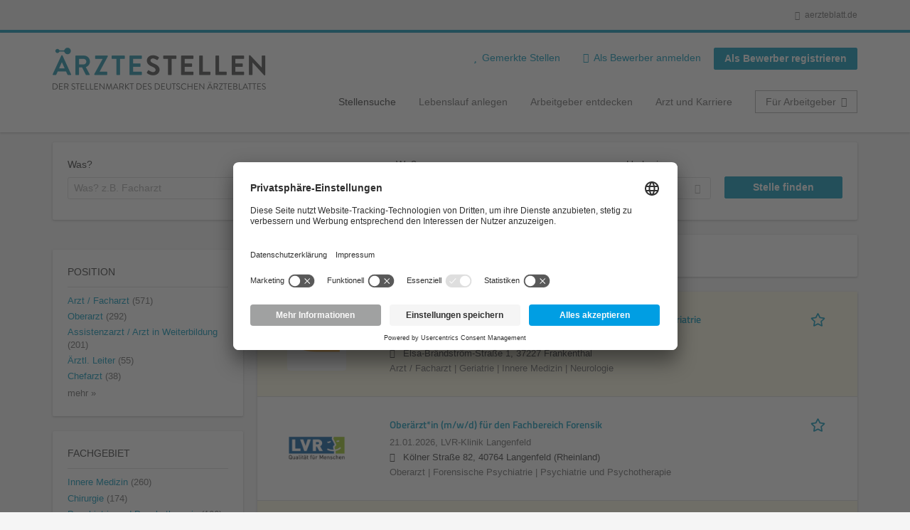

--- FILE ---
content_type: text/html; charset=utf-8
request_url: https://aerztestellen.aerzteblatt.de/de/stellen/assistenzarzt-arzt-weiterbildung/klinik/teilzeit/gesundheitswelt-chiemgau-klinik-st-irmingard
body_size: 27299
content:
<!DOCTYPE html>
<!--[if IEMobile 7]><html class="no-js ie iem7" lang="de" dir="ltr"><![endif]-->
<!--[if lte IE 6]><html class="no-js ie lt-ie9 lt-ie8 lt-ie7" lang="de" dir="ltr"><![endif]-->
<!--[if (IE 7)&(!IEMobile)]><html class="no-js ie lt-ie9 lt-ie8" lang="de" dir="ltr"><![endif]-->
<!--[if IE 8]><html class="no-js ie lt-ie9" lang="de" dir="ltr"><![endif]-->
<!--[if (gte IE 9)|(gt IEMobile 7)]><html class="no-js ie" lang="de" dir="ltr" prefix="og: http://ogp.me/ns# content: http://purl.org/rss/1.0/modules/content/ dc: http://purl.org/dc/terms/ foaf: http://xmlns.com/foaf/0.1/ rdfs: http://www.w3.org/2000/01/rdf-schema# sioc: http://rdfs.org/sioc/ns# sioct: http://rdfs.org/sioc/types# skos: http://www.w3.org/2004/02/skos/core# xsd: http://www.w3.org/2001/XMLSchema#"><![endif]-->
<!--[if !IE]><!--><html class="no-js" lang="de" dir="ltr" prefix="og: http://ogp.me/ns# content: http://purl.org/rss/1.0/modules/content/ dc: http://purl.org/dc/terms/ foaf: http://xmlns.com/foaf/0.1/ rdfs: http://www.w3.org/2000/01/rdf-schema# sioc: http://rdfs.org/sioc/ns# sioct: http://rdfs.org/sioc/types# skos: http://www.w3.org/2004/02/skos/core# xsd: http://www.w3.org/2001/XMLSchema#"><!--<![endif]-->
<head>
  <title>Stellenangebote für Ärzte & Ärztinnen | Arzt Jobs | Ärztestellen</title>
  <!--[if IE]><![endif]-->
<meta charset="utf-8" />
<script>var dataLayer = window.dataLayer = window.dataLayer || []; dataLayer.push({"event":"jobListingPageView","jobs":[{"jobTitel":"Fach\u00e4rztin \/ Facharzt (m\/w\/d) f\u00fcr unsere Sektion Geriatrie","jobId":82863,"stellenAnzeigeArt":"premium","jobType":"self-service","jobUpgrades":"Premium-Platzierung | Refresher | Extend job duration | SM Traffic Boost","unternehmen":"(none)","jobFunktion":"(none)","jobFachgebiet":"(none)","jobAnstellungsArt":"(none)","jobTaetigkeit":"(none)","jobRegion":"(none)","jobAusland":"(none)","ordererID":"Stadtklinik Frankenthal","orderID":"371419_1A_1","inserterID":"Stadtklinik Frankenthal"},{"jobTitel":"Ober\u00e4rzt*in (m\/w\/d) f\u00fcr den Fachbereich Forensik","jobId":83511,"stellenAnzeigeArt":"standard","jobType":"self-service","jobUpgrades":"Refresher","unternehmen":"(none)","jobFunktion":"(none)","jobFachgebiet":"(none)","jobAnstellungsArt":"(none)","jobTaetigkeit":"(none)","jobRegion":"(none)","jobAusland":"(none)","ordererID":"Rheinland Kultur GmbH","orderID":"372119_1A_1","inserterID":"LVR Klinik LangenfeldZentraler Rechnungseingang"},{"jobTitel":"Oberarzt (w\/m\/d) f\u00fcr unser St\u00e4B-Team der Klinik f\u00fcr Kinder- und Jugendpsychiatrie und Psychotherapie","jobId":82866,"stellenAnzeigeArt":"premium","jobType":"self-service","jobUpgrades":"Premium-Platzierung | Refresher | Extend job duration | SM Traffic Boost","unternehmen":"(none)","jobFunktion":"(none)","jobFachgebiet":"(none)","jobAnstellungsArt":"(none)","jobTaetigkeit":"(none)","jobRegion":"(none)","jobAusland":"(none)","ordererID":"ASKLEPIOS Fachklinikum","orderID":"371441_1A_1","inserterID":"ASKLEPIOS FachklinikumBrandenburg GmbH"},{"jobTitel":"Neurologischer Konsiliardienst (w\/m\/d) f\u00fcr den Einsatz im Rahmen der Telestroke Unit","jobId":83542,"stellenAnzeigeArt":"standard","jobType":"self-service","jobUpgrades":"Refresher","unternehmen":"(none)","jobFunktion":"(none)","jobFachgebiet":"(none)","jobAnstellungsArt":"(none)","jobTaetigkeit":"(none)","jobRegion":"(none)","jobAusland":"(none)","ordererID":"Asklepios Klinik im St\u00e4dtedreieck","orderID":"372174_1A_1","inserterID":"Asklepios Klinik im St\u00e4dtedreieckAsklepios S\u00fcdpfalzkliniken GmbH"},{"jobTitel":"Leitender Oberarzt \/ Oberarzt (m\/w\/d) f\u00fcr die Orthop\u00e4die und Unfallchirurgie","jobId":83544,"stellenAnzeigeArt":"standard","jobType":"self-service","jobUpgrades":"Refresher","unternehmen":"(none)","jobFunktion":"(none)","jobFachgebiet":"(none)","jobAnstellungsArt":"(none)","jobTaetigkeit":"(none)","jobRegion":"(none)","jobAusland":"(none)","ordererID":"WESTPRESS GmbH \u0026 Co. KG","orderID":"372176_1A_1","inserterID":"St. Vinzenz-Hospital gGmbHRheda-Wiedenbr\u00fcck"},{"jobTitel":"Facharzt (m\/w\/d) f\u00fcr Radiologie ","jobId":83080,"stellenAnzeigeArt":"standard","jobType":"self-service","jobUpgrades":"Refresher","unternehmen":"(none)","jobFunktion":"(none)","jobFachgebiet":"(none)","jobAnstellungsArt":"(none)","jobTaetigkeit":"(none)","jobRegion":"(none)","jobAusland":"(none)","ordererID":"PW PERSONALWERK","orderID":"371660_1A_1","inserterID":"MVZ M\u00fclheim GmbH"},{"jobTitel":"Facharzt (m\/w\/d) f\u00fcr die Zentrale Notaufnahme (ZNA)","jobId":83540,"stellenAnzeigeArt":"standard","jobType":"self-service","jobUpgrades":"Refresher","unternehmen":"(none)","jobFunktion":"(none)","jobFachgebiet":"(none)","jobAnstellungsArt":"(none)","jobTaetigkeit":"(none)","jobRegion":"(none)","jobAusland":"(none)","ordererID":"Kunze + Stamm GmbH","orderID":"372173_1A_1","inserterID":"Klinikum Freising GmbH"},{"jobTitel":"Facharzt (m\/w\/d) f\u00fcr Orthop\u00e4die und Unfallchirurgie","jobId":83536,"stellenAnzeigeArt":"premium","jobType":"self-service","jobUpgrades":"Premium-Platzierung | Refresher | Extend job duration | SM Traffic Boost","unternehmen":"(none)","jobFunktion":"(none)","jobFachgebiet":"(none)","jobAnstellungsArt":"(none)","jobTaetigkeit":"(none)","jobRegion":"(none)","jobAusland":"(none)","ordererID":"WESTPRESS GmbH \u0026 Co. KG","orderID":"372167_1A_1","inserterID":"GelenkzentrumSchleswig-Holstein GmbH"},{"jobTitel":"Oberarzt (m\/w\/d) f\u00fcr Innere Medizin und Nephrologie","jobId":83537,"stellenAnzeigeArt":"standard","jobType":"self-service","jobUpgrades":"Refresher","unternehmen":"(none)","jobFunktion":"(none)","jobFachgebiet":"(none)","jobAnstellungsArt":"(none)","jobTaetigkeit":"(none)","jobRegion":"(none)","jobAusland":"(none)","ordererID":"Kunze + Stamm GmbH","orderID":"372168_1A_1","inserterID":"Universit\u00e4tsklinikum Regensburg"},{"jobTitel":"Leitender Oberarzt (m\/w\/d) \u2013 An\u00e4sthesie und Intensivmedizin","jobId":82861,"stellenAnzeigeArt":"premium","jobType":"self-service","jobUpgrades":"Premium-Platzierung | Refresher | Extend job duration | SM Traffic Boost","unternehmen":"(none)","jobFunktion":"(none)","jobFachgebiet":"(none)","jobAnstellungsArt":"(none)","jobTaetigkeit":"(none)","jobRegion":"(none)","jobAusland":"(none)","ordererID":"IN MEDIAS GmbH","orderID":"371424_1A_1","inserterID":"Klinikum Landau -S\u00fcdliche Weinstra\u00dfe GmbH"},{"jobTitel":"Oberarzt (m\/w\/d) Nuklearmedizin","jobId":82729,"stellenAnzeigeArt":"standard","jobType":"self-service","jobUpgrades":"Refresher","unternehmen":"(none)","jobFunktion":"(none)","jobFachgebiet":"(none)","jobAnstellungsArt":"(none)","jobTaetigkeit":"(none)","jobRegion":"(none)","jobAusland":"(none)","ordererID":"(none)","orderID":"(none)","inserterID":"(none)"},{"jobTitel":"Oberarzt f\u00fcr Neurologie und \/ oder Psychiatrie und Psychotherapie (m\/w\/d)","jobId":83533,"stellenAnzeigeArt":"premium","jobType":"self-service","jobUpgrades":"Premium-Platzierung | Refresher | Extend job duration | SM Traffic Boost","unternehmen":"(none)","jobFunktion":"(none)","jobFachgebiet":"(none)","jobAnstellungsArt":"(none)","jobTaetigkeit":"(none)","jobRegion":"(none)","jobAusland":"(none)","ordererID":"(none)","orderID":"(none)","inserterID":"(none)"},{"jobTitel":"Oberarzt (m\/w\/d) Hals-Nasen-Ohrenheilkunde","jobId":83534,"stellenAnzeigeArt":"premium","jobType":"self-service","jobUpgrades":"Premium-Platzierung | Refresher | Extend job duration | SM Traffic Boost","unternehmen":"(none)","jobFunktion":"(none)","jobFachgebiet":"(none)","jobAnstellungsArt":"(none)","jobTaetigkeit":"(none)","jobRegion":"(none)","jobAusland":"(none)","ordererID":"(none)","orderID":"(none)","inserterID":"(none)"},{"jobTitel":"Chefarzt (w\/m\/d) Kardiologie","jobId":83535,"stellenAnzeigeArt":"standard","jobType":"self-service","jobUpgrades":"Refresher","unternehmen":"(none)","jobFunktion":"(none)","jobFachgebiet":"(none)","jobAnstellungsArt":"(none)","jobTaetigkeit":"(none)","jobRegion":"(none)","jobAusland":"(none)","ordererID":"Asklepios Klinik im St\u00e4dtedreieck","orderID":"372164_1A_1","inserterID":"Asklepios Klinik im St\u00e4dtedreieck"},{"jobTitel":"Facharzt (w\/m\/d) Psychiatrische Institutsambulanz","jobId":82857,"stellenAnzeigeArt":"premium","jobType":"self-service","jobUpgrades":"Premium-Platzierung | Refresher | Extend job duration | SM Traffic Boost","unternehmen":"(none)","jobFunktion":"(none)","jobFachgebiet":"(none)","jobAnstellungsArt":"(none)","jobTaetigkeit":"(none)","jobRegion":"(none)","jobAusland":"(none)","ordererID":"Asklepios Fachklinikum G\u00f6ttingen","orderID":"371429_1A_1","inserterID":"Asklepios Fachklinikum G\u00f6ttingenAKG 1405"},{"jobTitel":"Facharzt (w\/m\/d) f\u00fcr Allgemeinmedizin\/ Innere Medizin","jobId":82859,"stellenAnzeigeArt":"premium","jobType":"self-service","jobUpgrades":"Premium-Platzierung | Refresher | Extend job duration | SM Traffic Boost","unternehmen":"(none)","jobFunktion":"(none)","jobFachgebiet":"(none)","jobAnstellungsArt":"(none)","jobTaetigkeit":"(none)","jobRegion":"(none)","jobAusland":"(none)","ordererID":"Asklepios Fachklinikum G\u00f6ttingen","orderID":"371431_1A_1","inserterID":"Asklepios Fachklinikum G\u00f6ttingenAKG 1405"},{"jobTitel":"Oberarzt (w\/m\/d) Stations\u00e4quivalente Behandlung","jobId":82858,"stellenAnzeigeArt":"premium","jobType":"self-service","jobUpgrades":"Premium-Platzierung | Refresher | Extend job duration | SM Traffic Boost","unternehmen":"(none)","jobFunktion":"(none)","jobFachgebiet":"(none)","jobAnstellungsArt":"(none)","jobTaetigkeit":"(none)","jobRegion":"(none)","jobAusland":"(none)","ordererID":"Asklepios Fachklinikum G\u00f6ttingen","orderID":"371430_1A_1","inserterID":"Asklepios Fachklinikum G\u00f6ttingenAKG 1405"},{"jobTitel":"Fach\u00e4rztin\/Facharzt f\u00fcr Orthop\u00e4die und Unfallchirurgie mit Schwerpunkt arthroskopische Chirurgie (Schulter-\/Kniegelenk)","jobId":83532,"stellenAnzeigeArt":"standard","jobType":"self-service","jobUpgrades":"(none)","unternehmen":"(none)","jobFunktion":"(none)","jobFachgebiet":"(none)","jobAnstellungsArt":"(none)","jobTaetigkeit":"(none)","jobRegion":"(none)","jobAusland":"(none)","ordererID":"(none)","orderID":"(none)","inserterID":"(none)"},{"jobTitel":"Assistenzarzt \/ Assistenz\u00e4rztin (m\/w\/d) in Weiterbildung Psychiatrie und Psychotherapie","jobId":78617,"stellenAnzeigeArt":"premium","jobType":"self-service","jobUpgrades":"Premium-Platzierung | Refresher | Extend job duration | SM Traffic Boost","unternehmen":"(none)","jobFunktion":"(none)","jobFachgebiet":"(none)","jobAnstellungsArt":"(none)","jobTaetigkeit":"(none)","jobRegion":"(none)","jobAusland":"(none)","ordererID":"(none)","orderID":"(none)","inserterID":"(none)"},{"jobTitel":"Facharzt \/ Fach\u00e4rztin f\u00fcr Psychiatrie \u0026 Psychotherapie (m\/w\/d)","jobId":80085,"stellenAnzeigeArt":"premium","jobType":"self-service","jobUpgrades":"Premium-Platzierung | Refresher | Extend job duration | SM Traffic Boost","unternehmen":"(none)","jobFunktion":"(none)","jobFachgebiet":"(none)","jobAnstellungsArt":"(none)","jobTaetigkeit":"(none)","jobRegion":"(none)","jobAusland":"(none)","ordererID":"(none)","orderID":"(none)","inserterID":"(none)"}]});</script>
<script>dataLayer.push({"event":"daev_jobSearch","suchbegriff":"(none)","suchOrt":"(none)","radius":50,"anzahlStellenStandard":9,"anzahlStellenPremium":11});</script>
<script>dataLayer.push({"event":"jobSearch","entityId":"82863|83511|82866|83542|83544|83080|83540|83536|83537|82861|82729|83533|83534|83535|82857|82859|82858|83532|78617|80085","entityType":"view","entityBundle":"(none)","entityUid":-1,"userRole":"anonymous","company":"(none)","companies":"(none)","occupations":"(none)","occupation":"(none)","regions":"(none)","region":"(none)","jobApplicationType":"(none)","jobSource":-1,"jobUpgrades":"(none)","employmentType":"(none)","employmentTypes":"(none)"});</script>
<meta name="description" content="Stellenangebote Ärztestellen (1 052) - Im Stellenmarkt des Deutschen Ärzteblattes. Aktuelle  Jobs finden ✓ Jetzt bewerben! " />
<link rel="preload" as="script" href="//data-df5a2bcc30.aerzteblatt.de/iomm/latest/manager/base/es6/bundle.js" id="IOMmBundle" />
<link rel="preload" as="script" href="//data-df5a2bcc30.aerzteblatt.de/iomm/latest/bootstrap/loader.js" />
<script type="text/javascript" src="//data-df5a2bcc30.aerzteblatt.de/iomm/latest/bootstrap/loader.js" data-cookieconsent="ignore"></script><link rel="dns-prefetch" href="//app.usercentrics.eu" />
<link rel="dns-prefetch" href="//api.usercentrics.eu" />
<link rel="preconnect" href="//privacy-proxy.usercentrics.eu" />
<link rel="preload" href="//privacy-proxy.usercentrics.eu/latest/uc-block.bundle.js" as="script" />
<script type="application/ld+json">{"@context":"http:\/\/schema.org","@type":"WebSite","name":"\u00c4RZTESTELLEN","url":"https:\/\/aerztestellen.aerzteblatt.de"}</script>
<script type="application/ld+json">{"@context":"http:\/\/schema.org","@type":"Organization","url":"https:\/\/aerztestellen.aerzteblatt.de","logo":"https:\/\/aerztestellen.aerzteblatt.de\/de\/sites\/all\/themes\/daev\/logo.png"}</script>
<link as="image" href="https://aerztestellen.aerzteblatt.de/sites/all/themes/daev/logo.png" rel="preload" />
<link as="font" href="https://aerztestellen.aerzteblatt.de/profiles/recruiter/themes/epiq/dist/fonts/fontawesome-webfont.woff" type="font/woff" crossorigin="1" rel="preload" />
<link rel="shortcut icon" href="https://aerztestellen.aerzteblatt.de/sites/all/themes/daev/favicon.ico" type="image/vnd.microsoft.icon" />
<script>window.dataLayer = window.dataLayer || []; window.dataLayer.push();</script>
<link rel="profile" href="http://www.w3.org/1999/xhtml/vocab" />
<meta property="og:image" name="twitter:image:src" content="https://aerztestellen.aerzteblatt.de/sites/all/themes/daev/dist/images/og-image.jpg" />
<meta property="og:image" content="https://aerztestellen.aerzteblatt.de/sites/all/themes/daev/dist/images/og-image.jpg" />
<meta name="HandheldFriendly" content="true" />
<meta name="MobileOptimized" content="width" />
<meta http-equiv="cleartype" content="on" />
<link rel="apple-touch-icon" href="https://aerztestellen.aerzteblatt.de/sites/all/themes/daev/apple-touch-icon.png" />
<link rel="apple-touch-icon-precomposed" href="https://aerztestellen.aerzteblatt.de/sites/all/themes/daev/apple-touch-icon-precomposed.png" />
<meta name="viewport" content="width=device-width, initial-scale=1.0, minimum-scale=1.0" />
<link rel="canonical" href="https://aerztestellen.aerzteblatt.de/de/stellen/assistenzarzt-arzt-weiterbildung/klinik/teilzeit/gesundheitswelt-chiemgau-klinik-st-irmingard" />
<meta property="og:site_name" content="ÄRZTESTELLEN" />
<meta property="og:type" content="article" />
<meta property="og:url" content="https://aerztestellen.aerzteblatt.de/de/stellen/assistenzarzt-arzt-weiterbildung/klinik/teilzeit/gesundheitswelt-chiemgau-klinik-st-irmingard" />
  <link type="text/css" rel="stylesheet" href="https://aerztestellen.aerzteblatt.de/sites/default/files/advagg_css/css__ecI-b0vwEJN6z93gbin_rJzyoreyiqbGbvGNw-Nq9Js__v3bu_jS-KalT7VWCxG4S2YHDhQB22AbKBgcaS8N0x9U__1rowPd3nGgDuhVanR90ZAFqraqvkiKQQHDygyci8AV8.css" media="all" />
<style>@font-face{font-family:'drop';src:local(Arial),local(Droid)}@font-face{font-family:'spinjs';src:local(Arial),local(Droid)}.ajax-progress div.throbber{font-family:spinjs !important;line-height:15px;text-indent:1px;word-spacing:33px;letter-spacing:50px;font-size:25px;font-weight:400;text-decoration:none;color:#475a69;background-color:#000}</style>
<link type="text/css" rel="stylesheet" href="https://aerztestellen.aerzteblatt.de/sites/default/files/advagg_css/css__vU54MfjNdVCAsADJi8scutRkqay5Gml0xQwGlxzKiO4__InbwkTsiUsTkLUZXP3RVA3whlCiJEMudjeEvPi1nigk__1rowPd3nGgDuhVanR90ZAFqraqvkiKQQHDygyci8AV8.css" media="all" />
<style>.ajax-progress div.throbber{font-family:spinjs !important;line-height:15px;text-indent:1px;word-spacing:33px;letter-spacing:50px;font-size:25px;font-weight:400;text-decoration:none;color:#475a69;background-color:#000}</style>
<link type="text/css" rel="stylesheet" href="https://aerztestellen.aerzteblatt.de/sites/default/files/advagg_css/css__3xwCjRC3yEWwQ39H4ftBoP9huArJdmGJxI45FyzQsoU__fs1ZXvIQuE7ou9UWzEnxMHYNJNG-uml4YM5GeG1eQps__1rowPd3nGgDuhVanR90ZAFqraqvkiKQQHDygyci8AV8.css" media="all" />

<!--[if lte IE 8]>
<link type="text/css" rel="stylesheet" href="https://aerztestellen.aerzteblatt.de/sites/default/files/advagg_css/css__FdH8nmJ8eSLXMPefPi4-gIkPtLeyAvGUgOdM-KfDEBw__PJJb4NVqI4hg4CpIVizZyUlykDzpc_-lwgkEqYjllog__1rowPd3nGgDuhVanR90ZAFqraqvkiKQQHDygyci8AV8.css" media="all" />
<![endif]-->
  <script src="https://app.usercentrics.eu/browser-ui/latest/loader.js" id="usercentrics-cmp" data-settings-id="kOBwjo4B8SBWD2" defer="defer"></script>
<script src="//privacy-proxy.usercentrics.eu/latest/uc-block.bundle.js"></script>
<script>
<!--//--><![CDATA[//><!--
(function(w,d,s,l,i){w[l]=w[l]||[];w[l].push({'gtm.start':new Date().getTime(),event:'gtm.js'});var f=d.getElementsByTagName(s)[0];var j=d.createElement(s);var dl=l!='dataLayer'?'&l='+l:'';j.type='text/javascript';j.src='https://www.googletagmanager.com/gtm.js?id='+i+dl+'';j.async=true;f.parentNode.insertBefore(j,f);})(window,document,'script','dataLayer','GTM-KTKHTZX');
//--><!]]>
</script>
<script src="https://aerztestellen.aerzteblatt.de/sites/default/files/advagg_js/js__tMiQrI_BlQqX8HzKuuKIwdvREXuzQ7Vd_BcXyjMcUZc__daPvQIE0BfGR6IWu77ip99TDGYuK192DvCpJx0gkfeg__1rowPd3nGgDuhVanR90ZAFqraqvkiKQQHDygyci8AV8.js"></script>
<script src="https://aerztestellen.aerzteblatt.de/profiles/recruiter/modules/recruiter_internal/recruiter_cmp/js/user_centrics_browserui.js?t97m1d"></script>
<script>
<!--//--><![CDATA[//><!--

function advagg_mod_defer_2() {
  document.createElement( "picture" );;
}
window.setTimeout(advagg_mod_defer_2, 0);
//--><!]]>
</script>
<script src="https://aerztestellen.aerzteblatt.de/sites/default/files/advagg_js/js__ALPmzVz_Gbw2yd4t8qF9GIX-ay2EG1NquKJyPItSCxc__qFtt8JXZdC3Bmq29MIKsXE0rhLR0O6Ti_qyud77PMQs__1rowPd3nGgDuhVanR90ZAFqraqvkiKQQHDygyci8AV8.js"></script>
<script src="https://maps.googleapis.com/maps/api/js?key=AIzaSyDmPZhiVBi8p4A2TPy-dk1P2lPhWfVGeuQ&amp;libraries=places&amp;language=de"></script>
<script>
<!--//--><![CDATA[//><!--

function advagg_mod_defer_1() {
  IOMm('configure', { st: 'aerztebl', dn: 'data-df5a2bcc30.aerzteblatt.de', mh:5 });
IOMm('pageview', { cp: 'Aerztestellen_Stellenangebote' });;
}
window.setTimeout(advagg_mod_defer_1, 0);
//--><!]]>
</script>
<script src="https://aerztestellen.aerzteblatt.de/sites/default/files/advagg_js/js__n22gUX_ZR12nTeXJK_v13tRDyLHvOn7vyheemtLfD2U__jsOIbDJDE5NEiiy98SAJYTT6TN_g4td9T-Q6k_Cdk6E__1rowPd3nGgDuhVanR90ZAFqraqvkiKQQHDygyci8AV8.js"></script>
<script src="https://aerztestellen.aerzteblatt.de/sites/default/files/advagg_js/js__sFPiGtMG3UL_jaQ8kU0AbDAVfthhTuU5n8Wt0oKigPU__QGnT5oXyoAkrshDPCLyiuUNdkZYHlGNfdw1hW6VTAek__1rowPd3nGgDuhVanR90ZAFqraqvkiKQQHDygyci8AV8.js"></script>
<script src="https://aerztestellen.aerzteblatt.de/sites/default/files/advagg_js/js__0m6-tiQQ4DWk8-bEAUU8IUP-F19nBhuEFkw8ea-2O-8__SbdeYR0whgyEirC0SW3E2sIgOssim444iWV_Zt-TY10__1rowPd3nGgDuhVanR90ZAFqraqvkiKQQHDygyci8AV8.js"></script>
<script>
<!--//--><![CDATA[//><!--
function checkGoogleMapsConsent(){if(typeof UC_UI==="undefined"){setTimeout(checkGoogleMapsConsent,100);return;}
var consents=UC_UI.getServicesBaseInfo().filter((consent)=>consent.name==="Google Maps");var search_field_style="none";var message_style="flex";if(consents.length>0&&consents[0].consent.status===true){var search_field_style="block";var message_style="none";}
document.querySelectorAll(".job-geo-location-cmp").forEach(function(el){el.style.display=search_field_style;});document.querySelectorAll(".cookie-optout-preferences-message").forEach(function(el){el.style.display=message_style;});}
window.addEventListener("load",function(e){checkGoogleMapsConsent();});window.addEventListener("onConsentStatusChange",function(e){checkGoogleMapsConsent();});
//--><!]]>
</script>
<script src="https://aerztestellen.aerzteblatt.de/sites/default/files/advagg_js/js__vHyPEuo7q-Fc0yXje7iV6szVfDN6mJ11ysIFBh6bcDs__pbguiF9LZcqGCTNpzW85gbSccDIxs5iAxmYkWjdSWRo__1rowPd3nGgDuhVanR90ZAFqraqvkiKQQHDygyci8AV8.js"></script>
<script src="https://aerztestellen.aerzteblatt.de/sites/default/files/advagg_js/js__XP5DCsQPY6MC0yZULmDacBIOjX7i7FibjaXZ_lbifeI__zAGKzw9oLAojelLb3EGtcGdoQIEX-yaJ98UAYbglv-M__1rowPd3nGgDuhVanR90ZAFqraqvkiKQQHDygyci8AV8.js"></script>
<script src="https://aerztestellen.aerzteblatt.de/sites/default/files/advagg_js/js__KJ5WapeecZh5P0PeyGbWhKLKYOsn5IgSltdPYzJTxzs__4mbZ9uvc-kqorVbN1frh4Nhft1l85m8C2M583KsVQ8M__1rowPd3nGgDuhVanR90ZAFqraqvkiKQQHDygyci8AV8.js"></script>
<script>
<!--//--><![CDATA[//><!--
jQuery.extend(Drupal.settings, {"basePath":"\/","pathPrefix":"de\/","setHasJsCookie":0,"jqueryUpdate":{"migrateMute":true,"migrateTrace":false},"ajaxPageState":{"theme":"daev","theme_token":"Vb6JYN6kcOjz8GhgqMj2vQm5f_ycyZ9xbaeaCeabZNI","jquery_version":"3.7.1","jquery_version_token":"2hrtElmLp5-P5T8RJEJkwMnAFkCWtwuyl_g5e5HocC0","css":{"profiles\/recruiter\/themes\/omega\/omega\/css\/modules\/system\/system.base.css":1,"modules\/node\/node.css":1,"profiles\/recruiter\/modules\/picture\/picture_wysiwyg.css":1,"profiles\/recruiter\/themes\/omega\/omega\/css\/modules\/user\/user.base.css":1,"profiles\/recruiter\/modules\/tag1d7es_jquery_update\/replace\/jquery-ui-1.14.0\/jquery-ui.min.css":1,"modules\/overlay\/overlay-parent.css":1,"profiles\/recruiter\/modules\/hurricane\/hurricane_integration\/hurricane_ajax.css":1,"profiles\/recruiter\/modules\/hurricane\/hurricane_integration\/hurricane_autocomplete.css":1,"profiles\/recruiter\/modules\/formawesome\/css\/formawesome.base.css":1,"profiles\/recruiter\/modules\/formawesome\/css\/formawesome.theme.css":1,"profiles\/recruiter\/modules\/ctools\/css\/ctools.css":1,"profiles\/recruiter\/modules\/panels\/css\/panels.css":1,"profiles\/recruiter\/modules\/wysiwyg_linebreaks\/wysiwyg_linebreaks.css":1,"profiles\/recruiter\/modules\/flag\/theme\/flag.css":1,"profiles\/recruiter\/modules\/search_api_autocomplete\/search_api_autocomplete.css":1,"profiles\/recruiter\/themes\/epiq\/dist\/css\/fontawesome.css":1,"sites\/all\/themes\/daev\/dist\/css\/daev.styles.css":1,"sites\/all\/themes\/daev\/dist\/css\/daev.no-query.css":1},"js":{"profiles\/recruiter\/modules\/picture\/picturefill\/picturefill.js":1,"profiles\/recruiter\/modules\/picture\/picture.js":1,"profiles\/recruiter\/modules\/recruiter_internal\/recruiter_tracking\/js\/recruiter_tracking.gtm.js":1,"https:\/\/app.usercentrics.eu\/browser-ui\/latest\/loader.js":1,"\/\/privacy-proxy.usercentrics.eu\/latest\/uc-block.bundle.js":1,"profiles\/recruiter\/modules\/tag1d7es_jquery_update\/replace\/jquery\/3.7.1\/jquery.min.js":1,"profiles\/recruiter\/modules\/tag1d7es_jquery_update\/js\/jquery_migrate.js":1,"profiles\/recruiter\/modules\/tag1d7es_jquery_update\/replace\/jquery-migrate\/3\/jquery-migrate.min.js":1,"misc\/jquery-extend-3.4.0.js":1,"misc\/jquery-html-prefilter-3.5.0-backport.js":1,"misc\/jquery.once.js":1,"misc\/drupal.js":1,"profiles\/recruiter\/themes\/omega\/omega\/js\/no-js.js":1,"profiles\/recruiter\/modules\/tag1d7es_jquery_update\/js\/jquery_browser.js":1,"profiles\/recruiter\/modules\/tag1d7es_jquery_update\/replace\/jquery-ui-1.14.0\/jquery-ui.min.js":1,"misc\/jquery.ba-bbq.js":1,"modules\/overlay\/overlay-parent.js":1,"profiles\/recruiter\/modules\/tag1d7es_jquery_update\/replace\/ui\/external\/jquery.cookie.js":1,"profiles\/recruiter\/modules\/tag1d7es_jquery_update\/replace\/jquery.form\/4\/jquery.form.min.js":1,"profiles\/recruiter\/modules\/hurricane\/hurricane.js":1,"profiles\/recruiter\/libraries\/spinjs\/spin.js":1,"profiles\/recruiter\/modules\/hurricane\/hurricane_spinjs\/spinjs.js":1,"profiles\/recruiter\/libraries\/selectize.js\/dist\/js\/standalone\/selectize.js":1,"profiles\/recruiter\/modules\/formawesome\/js\/formawesome.selectize-accessible.js":1,"profiles\/recruiter\/modules\/formawesome\/js\/formawesome.selectize.js":1,"misc\/form-single-submit.js":1,"misc\/states.js":1,"misc\/ajax.js":1,"profiles\/recruiter\/modules\/tag1d7es_jquery_update\/js\/jquery_update.js":1,"profiles\/recruiter\/modules\/hurricane\/hurricane_integration\/hurricane_ajax.js":1,"profiles\/recruiter\/modules\/recruiter_internal\/recruiter_cmp\/js\/user_centrics_browserui.js":1,"profiles\/recruiter\/modules\/entityreference\/js\/entityreference.js":1,"public:\/\/languages\/de_e2vFx_YDg6SnDXQ8cWPeAbx5VhR7UySx02YuuBT1uv8.js":1,"sites\/all\/modules\/daev_job\/js\/save_search_link.js":1,"profiles\/recruiter\/modules\/recruiter_internal\/recruiter_job_pagination\/js\/recruiter_search_pagination_job.js":1,"profiles\/recruiter\/modules\/flag\/theme\/flag.js":1,"profiles\/recruiter\/modules\/antibot\/js\/antibot.js":1,"misc\/progress.js":1,"profiles\/recruiter\/modules\/recruiter_features\/recruiter_job_search_notifications\/js\/recruiter_job_search_notifications.js":1,"profiles\/recruiter\/themes\/epiq\/dist\/js\/mini_exposed_filters.js":1,"misc\/autocomplete.js":1,"profiles\/recruiter\/modules\/search_api_autocomplete\/search_api_autocomplete.js":1,"https:\/\/maps.googleapis.com\/maps\/api\/js?key=AIzaSyDmPZhiVBi8p4A2TPy-dk1P2lPhWfVGeuQ\u0026libraries=places\u0026language=de":1,"profiles\/recruiter\/modules\/recruiter_internal\/recruiter_cmp\/js\/user_centrics_smart_data_protector.js":1,"profiles\/recruiter\/modules\/picture\/lazysizes\/lazysizes.js":1,"sites\/all\/modules\/daev_job\/js\/storage_available.js":1,"sites\/all\/modules\/daev_job\/js\/render_saved_searches.js":1,"profiles\/recruiter\/themes\/epiq\/bower_components\/hammerjs\/hammer.js":1,"profiles\/recruiter\/themes\/epiq\/dist\/js\/mobile_menu.js":1,"profiles\/recruiter\/modules\/facetapi\/facetapi.js":1,"profiles\/recruiter\/modules\/datalayer\/datalayer.js":1,"profiles\/recruiter\/modules\/hurricane\/hurricane_integration\/hurricane_autocomplete.js":1,"profiles\/recruiter\/modules\/recruiter_internal\/recruiter_geocomplete\/js\/dist\/main.js":1,"profiles\/recruiter\/modules\/recruiter_internal\/recruiter_job_search_autocomplete\/js\/recruiter_job_search_autocomplete.js":1,"profiles\/recruiter\/modules\/formawesome\/js\/formawesome.status.js":1,"profiles\/recruiter\/themes\/epiq\/bower_components\/jquery-tiptip\/jquery.tipTip.minified.js":1,"profiles\/recruiter\/themes\/epiq\/bower_components\/matchMedia\/matchMedia.js":1,"profiles\/recruiter\/themes\/epiq\/bower_components\/jquery-placeholder\/jquery.placeholder.js":1,"profiles\/recruiter\/themes\/epiq\/bower_components\/svgxuse\/svgxuse.js":1,"profiles\/recruiter\/themes\/epiq\/dist\/js\/dialog.js":1,"profiles\/recruiter\/themes\/epiq\/dist\/js\/dropbutton.js":1,"profiles\/recruiter\/themes\/epiq\/dist\/js\/overlay.js":1,"profiles\/recruiter\/themes\/epiq\/dist\/js\/main.js":1,"profiles\/recruiter\/themes\/epiq\/dist\/js\/polyfill.js":1,"sites\/all\/themes\/daev\/dist\/js\/daev.js":1,"profiles\/recruiter\/modules\/tag1d7es_jquery_update\/js\/jquery_position.js":1}},"overlay":{"paths":{"admin":"user\/*\/addressbook\/*\/create\nuser\/*\/addressbook\/*\/edit\/*\nuser\/*\/addressbook\/*\/delete\/*\nnode\/*\/access\nimport\nimport\/*\nnode\/*\/import\nnode\/*\/delete-items\nnode\/*\/log\nfield-collection\/*\/*\/edit\nfield-collection\/*\/*\/delete\nfield-collection\/*\/add\/*\/*\nnode\/*\/edit\nnode\/*\/delete\nnode\/*\/revisions\nnode\/*\/revisions\/*\/revert\nnode\/*\/revisions\/*\/delete\nnode\/add\nnode\/add\/*\noverlay\/dismiss-message\njob-bookmarks-anon\njob-bookmarks-anon\/*\nfield-collection\/*\/*\/*\nreplicate\/*\/*\nnode\/*\/replicate\nfield-collection\/*\/*\/replicate\nuser\/*\/socialmedia\nbatch\ntaxonomy\/term\/*\/edit\nuser\/*\/cancel\nuser\/*\/edit\/*\nnode\/*\/translate\nnode\/*\/translate\/*\nnode\/*\/edit\/*\ntaxonomy\/term\/*\/translate\ntaxonomy\/term\/*\/translate\/*\ntaxonomy\/term\/*\/edit\/*\nmanage\/job\/extend_duration\/*\nnode\/*\/revisions\/view\/*\/*\nuser\/*\/saved-searches\ncontact\nresume_set_hidden\/*\njob_unpublish\/*\nbenutzer\nbenutzer\/registrieren\njob_application_reject\/*\nresume-contact-request\/*\nresume-contact-request-approved\/*\nresume-contact-request-approved-prompt\/*\nresume-import\nuser\/verify\nrecruiter\/add-job","non_admin":"admin\/structure\/block\/demo\/*\nfield-collection\/*\/*\/view\nadmin\/reports\/status\/php\nadmin\/commerce\/orders\/*\/pdf-invoice"},"pathPrefixes":["de","id-lang"],"ajaxCallback":"overlay-ajax"},"recruiterSearchJobPaginationInitialHash":"7bd1c92eb3a50f3f9f0e394ec8ad7814","recruiterTrackingGtmMapping":{"usertype":"userType","entityid":"entityId","entitytype":"entityType","entitybundle":"entityBundle","entityuid":"entityUid","company":"company","userrole":"userRole","jobsource":"jobSource","occupations":"occupations","occupation":"occupation","regions":"regions","region":"region","jobapplicationtype":"jobApplicationType","jobupgrades":"jobUpgrades","jobtitel":"jobTitel","jobid":"jobId"},"daev_job":{"daev_job_saved_search_results":3},"flag":{"anonymous":true,"templates":{"job_bookmarks_82863":"  \u003Cspan class=\u0022flag-wrapper flag-job-bookmarks flag-job-bookmarks-82863\u0022\u003E\n      \u003Ca href=\u0022\/de\/flag\/unflag\/job_bookmarks\/82863?destination=search\/job\/assistenzarzt-arzt-weiterbildung\/klinik\/teilzeit\/gesundheitswelt-chiemgau-klinik-st-irmingard\u0026amp;token=5b499dff024c527930906b866f13440f\u0022 title=\u0022\u0022 class=\u0022flag unflag-action flag-link-toggle\u0022 rel=\u0022nofollow\u0022\u003E\n      \n\u003Cspan class=\u0022recruiter-epiq-icon  svg-icon svg-icon--action\u0022  class=\u0022recruiter-epiq-icon  svg-icon svg-icon--action\u0022\u003E\n\u003Csvg xmlns=\u0022http:\/\/www.w3.org\/2000\/svg\u0022 role=\u0022img\u0022 aria-labelledby=\u0022shape-star\u0022 viewBox=\u00220 0 100 100\u0022\u003E\n      \u003Ctitle id=\u0022shape-star\u0022\u003EStelle gemerkt\u003C\/title\u003E\n    \u003Cuse\n    xlink:href=\u0022https:\/\/aerztestellen.aerzteblatt.de\/sites\/all\/themes\/daev\/dist\/icons\/defs\/icons.svg?refresh2#shape-star\u0022\u003E\u003C\/use\u003E\n\u003C\/svg\u003E\n\u003C\/span\u003E\n\u003Cspan\u003EStelle gemerkt\u003C\/span\u003E    \u003C\/a\u003E\n    \u003Cspan class=\u0022flag-throbber\u0022\u003E\u0026nbsp;\u003C\/span\u003E\n      \u003C\/span\u003E\n","job_bookmarks_83511":"  \u003Cspan class=\u0022flag-wrapper flag-job-bookmarks flag-job-bookmarks-83511\u0022\u003E\n      \u003Ca href=\u0022\/de\/flag\/unflag\/job_bookmarks\/83511?destination=search\/job\/assistenzarzt-arzt-weiterbildung\/klinik\/teilzeit\/gesundheitswelt-chiemgau-klinik-st-irmingard\u0026amp;token=97050aa683dd1f51dfbcb24dffd339a9\u0022 title=\u0022\u0022 class=\u0022flag unflag-action flag-link-toggle\u0022 rel=\u0022nofollow\u0022\u003E\n      \n\u003Cspan class=\u0022recruiter-epiq-icon  svg-icon svg-icon--action\u0022  class=\u0022recruiter-epiq-icon  svg-icon svg-icon--action\u0022\u003E\n\u003Csvg xmlns=\u0022http:\/\/www.w3.org\/2000\/svg\u0022 role=\u0022img\u0022 aria-labelledby=\u0022shape-star--2\u0022 viewBox=\u00220 0 100 100\u0022\u003E\n      \u003Ctitle id=\u0022shape-star--2\u0022\u003EStelle gemerkt\u003C\/title\u003E\n    \u003Cuse\n    xlink:href=\u0022https:\/\/aerztestellen.aerzteblatt.de\/sites\/all\/themes\/daev\/dist\/icons\/defs\/icons.svg?refresh2#shape-star\u0022\u003E\u003C\/use\u003E\n\u003C\/svg\u003E\n\u003C\/span\u003E\n\u003Cspan\u003EStelle gemerkt\u003C\/span\u003E    \u003C\/a\u003E\n    \u003Cspan class=\u0022flag-throbber\u0022\u003E\u0026nbsp;\u003C\/span\u003E\n      \u003C\/span\u003E\n","job_bookmarks_82866":"  \u003Cspan class=\u0022flag-wrapper flag-job-bookmarks flag-job-bookmarks-82866\u0022\u003E\n      \u003Ca href=\u0022\/de\/flag\/unflag\/job_bookmarks\/82866?destination=search\/job\/assistenzarzt-arzt-weiterbildung\/klinik\/teilzeit\/gesundheitswelt-chiemgau-klinik-st-irmingard\u0026amp;token=b6216e85404c954e34d51d79915f86f3\u0022 title=\u0022\u0022 class=\u0022flag unflag-action flag-link-toggle\u0022 rel=\u0022nofollow\u0022\u003E\n      \n\u003Cspan class=\u0022recruiter-epiq-icon  svg-icon svg-icon--action\u0022  class=\u0022recruiter-epiq-icon  svg-icon svg-icon--action\u0022\u003E\n\u003Csvg xmlns=\u0022http:\/\/www.w3.org\/2000\/svg\u0022 role=\u0022img\u0022 aria-labelledby=\u0022shape-star--3\u0022 viewBox=\u00220 0 100 100\u0022\u003E\n      \u003Ctitle id=\u0022shape-star--3\u0022\u003EStelle gemerkt\u003C\/title\u003E\n    \u003Cuse\n    xlink:href=\u0022https:\/\/aerztestellen.aerzteblatt.de\/sites\/all\/themes\/daev\/dist\/icons\/defs\/icons.svg?refresh2#shape-star\u0022\u003E\u003C\/use\u003E\n\u003C\/svg\u003E\n\u003C\/span\u003E\n\u003Cspan\u003EStelle gemerkt\u003C\/span\u003E    \u003C\/a\u003E\n    \u003Cspan class=\u0022flag-throbber\u0022\u003E\u0026nbsp;\u003C\/span\u003E\n      \u003C\/span\u003E\n","job_bookmarks_83542":"  \u003Cspan class=\u0022flag-wrapper flag-job-bookmarks flag-job-bookmarks-83542\u0022\u003E\n      \u003Ca href=\u0022\/de\/flag\/unflag\/job_bookmarks\/83542?destination=search\/job\/assistenzarzt-arzt-weiterbildung\/klinik\/teilzeit\/gesundheitswelt-chiemgau-klinik-st-irmingard\u0026amp;token=e8d859386d0f521756834aa13d152b02\u0022 title=\u0022\u0022 class=\u0022flag unflag-action flag-link-toggle\u0022 rel=\u0022nofollow\u0022\u003E\n      \n\u003Cspan class=\u0022recruiter-epiq-icon  svg-icon svg-icon--action\u0022  class=\u0022recruiter-epiq-icon  svg-icon svg-icon--action\u0022\u003E\n\u003Csvg xmlns=\u0022http:\/\/www.w3.org\/2000\/svg\u0022 role=\u0022img\u0022 aria-labelledby=\u0022shape-star--4\u0022 viewBox=\u00220 0 100 100\u0022\u003E\n      \u003Ctitle id=\u0022shape-star--4\u0022\u003EStelle gemerkt\u003C\/title\u003E\n    \u003Cuse\n    xlink:href=\u0022https:\/\/aerztestellen.aerzteblatt.de\/sites\/all\/themes\/daev\/dist\/icons\/defs\/icons.svg?refresh2#shape-star\u0022\u003E\u003C\/use\u003E\n\u003C\/svg\u003E\n\u003C\/span\u003E\n\u003Cspan\u003EStelle gemerkt\u003C\/span\u003E    \u003C\/a\u003E\n    \u003Cspan class=\u0022flag-throbber\u0022\u003E\u0026nbsp;\u003C\/span\u003E\n      \u003C\/span\u003E\n","job_bookmarks_83544":"  \u003Cspan class=\u0022flag-wrapper flag-job-bookmarks flag-job-bookmarks-83544\u0022\u003E\n      \u003Ca href=\u0022\/de\/flag\/unflag\/job_bookmarks\/83544?destination=search\/job\/assistenzarzt-arzt-weiterbildung\/klinik\/teilzeit\/gesundheitswelt-chiemgau-klinik-st-irmingard\u0026amp;token=20a9b0d8ce5b178a771ce1ec9dc08c57\u0022 title=\u0022\u0022 class=\u0022flag unflag-action flag-link-toggle\u0022 rel=\u0022nofollow\u0022\u003E\n      \n\u003Cspan class=\u0022recruiter-epiq-icon  svg-icon svg-icon--action\u0022  class=\u0022recruiter-epiq-icon  svg-icon svg-icon--action\u0022\u003E\n\u003Csvg xmlns=\u0022http:\/\/www.w3.org\/2000\/svg\u0022 role=\u0022img\u0022 aria-labelledby=\u0022shape-star--5\u0022 viewBox=\u00220 0 100 100\u0022\u003E\n      \u003Ctitle id=\u0022shape-star--5\u0022\u003EStelle gemerkt\u003C\/title\u003E\n    \u003Cuse\n    xlink:href=\u0022https:\/\/aerztestellen.aerzteblatt.de\/sites\/all\/themes\/daev\/dist\/icons\/defs\/icons.svg?refresh2#shape-star\u0022\u003E\u003C\/use\u003E\n\u003C\/svg\u003E\n\u003C\/span\u003E\n\u003Cspan\u003EStelle gemerkt\u003C\/span\u003E    \u003C\/a\u003E\n    \u003Cspan class=\u0022flag-throbber\u0022\u003E\u0026nbsp;\u003C\/span\u003E\n      \u003C\/span\u003E\n","job_bookmarks_83080":"  \u003Cspan class=\u0022flag-wrapper flag-job-bookmarks flag-job-bookmarks-83080\u0022\u003E\n      \u003Ca href=\u0022\/de\/flag\/unflag\/job_bookmarks\/83080?destination=search\/job\/assistenzarzt-arzt-weiterbildung\/klinik\/teilzeit\/gesundheitswelt-chiemgau-klinik-st-irmingard\u0026amp;token=48b6152fc45bdb13bb7b038d2ec00874\u0022 title=\u0022\u0022 class=\u0022flag unflag-action flag-link-toggle\u0022 rel=\u0022nofollow\u0022\u003E\n      \n\u003Cspan class=\u0022recruiter-epiq-icon  svg-icon svg-icon--action\u0022  class=\u0022recruiter-epiq-icon  svg-icon svg-icon--action\u0022\u003E\n\u003Csvg xmlns=\u0022http:\/\/www.w3.org\/2000\/svg\u0022 role=\u0022img\u0022 aria-labelledby=\u0022shape-star--6\u0022 viewBox=\u00220 0 100 100\u0022\u003E\n      \u003Ctitle id=\u0022shape-star--6\u0022\u003EStelle gemerkt\u003C\/title\u003E\n    \u003Cuse\n    xlink:href=\u0022https:\/\/aerztestellen.aerzteblatt.de\/sites\/all\/themes\/daev\/dist\/icons\/defs\/icons.svg?refresh2#shape-star\u0022\u003E\u003C\/use\u003E\n\u003C\/svg\u003E\n\u003C\/span\u003E\n\u003Cspan\u003EStelle gemerkt\u003C\/span\u003E    \u003C\/a\u003E\n    \u003Cspan class=\u0022flag-throbber\u0022\u003E\u0026nbsp;\u003C\/span\u003E\n      \u003C\/span\u003E\n","job_bookmarks_83540":"  \u003Cspan class=\u0022flag-wrapper flag-job-bookmarks flag-job-bookmarks-83540\u0022\u003E\n      \u003Ca href=\u0022\/de\/flag\/unflag\/job_bookmarks\/83540?destination=search\/job\/assistenzarzt-arzt-weiterbildung\/klinik\/teilzeit\/gesundheitswelt-chiemgau-klinik-st-irmingard\u0026amp;token=4b6b0a51b9a4af87e2c6399302ced97c\u0022 title=\u0022\u0022 class=\u0022flag unflag-action flag-link-toggle\u0022 rel=\u0022nofollow\u0022\u003E\n      \n\u003Cspan class=\u0022recruiter-epiq-icon  svg-icon svg-icon--action\u0022  class=\u0022recruiter-epiq-icon  svg-icon svg-icon--action\u0022\u003E\n\u003Csvg xmlns=\u0022http:\/\/www.w3.org\/2000\/svg\u0022 role=\u0022img\u0022 aria-labelledby=\u0022shape-star--7\u0022 viewBox=\u00220 0 100 100\u0022\u003E\n      \u003Ctitle id=\u0022shape-star--7\u0022\u003EStelle gemerkt\u003C\/title\u003E\n    \u003Cuse\n    xlink:href=\u0022https:\/\/aerztestellen.aerzteblatt.de\/sites\/all\/themes\/daev\/dist\/icons\/defs\/icons.svg?refresh2#shape-star\u0022\u003E\u003C\/use\u003E\n\u003C\/svg\u003E\n\u003C\/span\u003E\n\u003Cspan\u003EStelle gemerkt\u003C\/span\u003E    \u003C\/a\u003E\n    \u003Cspan class=\u0022flag-throbber\u0022\u003E\u0026nbsp;\u003C\/span\u003E\n      \u003C\/span\u003E\n","job_bookmarks_83536":"  \u003Cspan class=\u0022flag-wrapper flag-job-bookmarks flag-job-bookmarks-83536\u0022\u003E\n      \u003Ca href=\u0022\/de\/flag\/unflag\/job_bookmarks\/83536?destination=search\/job\/assistenzarzt-arzt-weiterbildung\/klinik\/teilzeit\/gesundheitswelt-chiemgau-klinik-st-irmingard\u0026amp;token=d97b23f50378dc51c78e4ccba03bd927\u0022 title=\u0022\u0022 class=\u0022flag unflag-action flag-link-toggle\u0022 rel=\u0022nofollow\u0022\u003E\n      \n\u003Cspan class=\u0022recruiter-epiq-icon  svg-icon svg-icon--action\u0022  class=\u0022recruiter-epiq-icon  svg-icon svg-icon--action\u0022\u003E\n\u003Csvg xmlns=\u0022http:\/\/www.w3.org\/2000\/svg\u0022 role=\u0022img\u0022 aria-labelledby=\u0022shape-star--8\u0022 viewBox=\u00220 0 100 100\u0022\u003E\n      \u003Ctitle id=\u0022shape-star--8\u0022\u003EStelle gemerkt\u003C\/title\u003E\n    \u003Cuse\n    xlink:href=\u0022https:\/\/aerztestellen.aerzteblatt.de\/sites\/all\/themes\/daev\/dist\/icons\/defs\/icons.svg?refresh2#shape-star\u0022\u003E\u003C\/use\u003E\n\u003C\/svg\u003E\n\u003C\/span\u003E\n\u003Cspan\u003EStelle gemerkt\u003C\/span\u003E    \u003C\/a\u003E\n    \u003Cspan class=\u0022flag-throbber\u0022\u003E\u0026nbsp;\u003C\/span\u003E\n      \u003C\/span\u003E\n","job_bookmarks_83537":"  \u003Cspan class=\u0022flag-wrapper flag-job-bookmarks flag-job-bookmarks-83537\u0022\u003E\n      \u003Ca href=\u0022\/de\/flag\/unflag\/job_bookmarks\/83537?destination=search\/job\/assistenzarzt-arzt-weiterbildung\/klinik\/teilzeit\/gesundheitswelt-chiemgau-klinik-st-irmingard\u0026amp;token=3bcc44ac785eb512194eaa0305c878ed\u0022 title=\u0022\u0022 class=\u0022flag unflag-action flag-link-toggle\u0022 rel=\u0022nofollow\u0022\u003E\n      \n\u003Cspan class=\u0022recruiter-epiq-icon  svg-icon svg-icon--action\u0022  class=\u0022recruiter-epiq-icon  svg-icon svg-icon--action\u0022\u003E\n\u003Csvg xmlns=\u0022http:\/\/www.w3.org\/2000\/svg\u0022 role=\u0022img\u0022 aria-labelledby=\u0022shape-star--9\u0022 viewBox=\u00220 0 100 100\u0022\u003E\n      \u003Ctitle id=\u0022shape-star--9\u0022\u003EStelle gemerkt\u003C\/title\u003E\n    \u003Cuse\n    xlink:href=\u0022https:\/\/aerztestellen.aerzteblatt.de\/sites\/all\/themes\/daev\/dist\/icons\/defs\/icons.svg?refresh2#shape-star\u0022\u003E\u003C\/use\u003E\n\u003C\/svg\u003E\n\u003C\/span\u003E\n\u003Cspan\u003EStelle gemerkt\u003C\/span\u003E    \u003C\/a\u003E\n    \u003Cspan class=\u0022flag-throbber\u0022\u003E\u0026nbsp;\u003C\/span\u003E\n      \u003C\/span\u003E\n","job_bookmarks_82861":"  \u003Cspan class=\u0022flag-wrapper flag-job-bookmarks flag-job-bookmarks-82861\u0022\u003E\n      \u003Ca href=\u0022\/de\/flag\/unflag\/job_bookmarks\/82861?destination=search\/job\/assistenzarzt-arzt-weiterbildung\/klinik\/teilzeit\/gesundheitswelt-chiemgau-klinik-st-irmingard\u0026amp;token=7802f5f1042d2d1ee302133397b4b8cd\u0022 title=\u0022\u0022 class=\u0022flag unflag-action flag-link-toggle\u0022 rel=\u0022nofollow\u0022\u003E\n      \n\u003Cspan class=\u0022recruiter-epiq-icon  svg-icon svg-icon--action\u0022  class=\u0022recruiter-epiq-icon  svg-icon svg-icon--action\u0022\u003E\n\u003Csvg xmlns=\u0022http:\/\/www.w3.org\/2000\/svg\u0022 role=\u0022img\u0022 aria-labelledby=\u0022shape-star--10\u0022 viewBox=\u00220 0 100 100\u0022\u003E\n      \u003Ctitle id=\u0022shape-star--10\u0022\u003EStelle gemerkt\u003C\/title\u003E\n    \u003Cuse\n    xlink:href=\u0022https:\/\/aerztestellen.aerzteblatt.de\/sites\/all\/themes\/daev\/dist\/icons\/defs\/icons.svg?refresh2#shape-star\u0022\u003E\u003C\/use\u003E\n\u003C\/svg\u003E\n\u003C\/span\u003E\n\u003Cspan\u003EStelle gemerkt\u003C\/span\u003E    \u003C\/a\u003E\n    \u003Cspan class=\u0022flag-throbber\u0022\u003E\u0026nbsp;\u003C\/span\u003E\n      \u003C\/span\u003E\n","job_bookmarks_82729":"  \u003Cspan class=\u0022flag-wrapper flag-job-bookmarks flag-job-bookmarks-82729\u0022\u003E\n      \u003Ca href=\u0022\/de\/flag\/unflag\/job_bookmarks\/82729?destination=search\/job\/assistenzarzt-arzt-weiterbildung\/klinik\/teilzeit\/gesundheitswelt-chiemgau-klinik-st-irmingard\u0026amp;token=126ac1bd341d61eb551b04139dbbc9b9\u0022 title=\u0022\u0022 class=\u0022flag unflag-action flag-link-toggle\u0022 rel=\u0022nofollow\u0022\u003E\n      \n\u003Cspan class=\u0022recruiter-epiq-icon  svg-icon svg-icon--action\u0022  class=\u0022recruiter-epiq-icon  svg-icon svg-icon--action\u0022\u003E\n\u003Csvg xmlns=\u0022http:\/\/www.w3.org\/2000\/svg\u0022 role=\u0022img\u0022 aria-labelledby=\u0022shape-star--11\u0022 viewBox=\u00220 0 100 100\u0022\u003E\n      \u003Ctitle id=\u0022shape-star--11\u0022\u003EStelle gemerkt\u003C\/title\u003E\n    \u003Cuse\n    xlink:href=\u0022https:\/\/aerztestellen.aerzteblatt.de\/sites\/all\/themes\/daev\/dist\/icons\/defs\/icons.svg?refresh2#shape-star\u0022\u003E\u003C\/use\u003E\n\u003C\/svg\u003E\n\u003C\/span\u003E\n\u003Cspan\u003EStelle gemerkt\u003C\/span\u003E    \u003C\/a\u003E\n    \u003Cspan class=\u0022flag-throbber\u0022\u003E\u0026nbsp;\u003C\/span\u003E\n      \u003C\/span\u003E\n","job_bookmarks_83533":"  \u003Cspan class=\u0022flag-wrapper flag-job-bookmarks flag-job-bookmarks-83533\u0022\u003E\n      \u003Ca href=\u0022\/de\/flag\/unflag\/job_bookmarks\/83533?destination=search\/job\/assistenzarzt-arzt-weiterbildung\/klinik\/teilzeit\/gesundheitswelt-chiemgau-klinik-st-irmingard\u0026amp;token=393ead0497ac0627cd7b294038081908\u0022 title=\u0022\u0022 class=\u0022flag unflag-action flag-link-toggle\u0022 rel=\u0022nofollow\u0022\u003E\n      \n\u003Cspan class=\u0022recruiter-epiq-icon  svg-icon svg-icon--action\u0022  class=\u0022recruiter-epiq-icon  svg-icon svg-icon--action\u0022\u003E\n\u003Csvg xmlns=\u0022http:\/\/www.w3.org\/2000\/svg\u0022 role=\u0022img\u0022 aria-labelledby=\u0022shape-star--12\u0022 viewBox=\u00220 0 100 100\u0022\u003E\n      \u003Ctitle id=\u0022shape-star--12\u0022\u003EStelle gemerkt\u003C\/title\u003E\n    \u003Cuse\n    xlink:href=\u0022https:\/\/aerztestellen.aerzteblatt.de\/sites\/all\/themes\/daev\/dist\/icons\/defs\/icons.svg?refresh2#shape-star\u0022\u003E\u003C\/use\u003E\n\u003C\/svg\u003E\n\u003C\/span\u003E\n\u003Cspan\u003EStelle gemerkt\u003C\/span\u003E    \u003C\/a\u003E\n    \u003Cspan class=\u0022flag-throbber\u0022\u003E\u0026nbsp;\u003C\/span\u003E\n      \u003C\/span\u003E\n","job_bookmarks_83534":"  \u003Cspan class=\u0022flag-wrapper flag-job-bookmarks flag-job-bookmarks-83534\u0022\u003E\n      \u003Ca href=\u0022\/de\/flag\/unflag\/job_bookmarks\/83534?destination=search\/job\/assistenzarzt-arzt-weiterbildung\/klinik\/teilzeit\/gesundheitswelt-chiemgau-klinik-st-irmingard\u0026amp;token=27c45b17a0c1beb72df390a674cfd62e\u0022 title=\u0022\u0022 class=\u0022flag unflag-action flag-link-toggle\u0022 rel=\u0022nofollow\u0022\u003E\n      \n\u003Cspan class=\u0022recruiter-epiq-icon  svg-icon svg-icon--action\u0022  class=\u0022recruiter-epiq-icon  svg-icon svg-icon--action\u0022\u003E\n\u003Csvg xmlns=\u0022http:\/\/www.w3.org\/2000\/svg\u0022 role=\u0022img\u0022 aria-labelledby=\u0022shape-star--13\u0022 viewBox=\u00220 0 100 100\u0022\u003E\n      \u003Ctitle id=\u0022shape-star--13\u0022\u003EStelle gemerkt\u003C\/title\u003E\n    \u003Cuse\n    xlink:href=\u0022https:\/\/aerztestellen.aerzteblatt.de\/sites\/all\/themes\/daev\/dist\/icons\/defs\/icons.svg?refresh2#shape-star\u0022\u003E\u003C\/use\u003E\n\u003C\/svg\u003E\n\u003C\/span\u003E\n\u003Cspan\u003EStelle gemerkt\u003C\/span\u003E    \u003C\/a\u003E\n    \u003Cspan class=\u0022flag-throbber\u0022\u003E\u0026nbsp;\u003C\/span\u003E\n      \u003C\/span\u003E\n","job_bookmarks_83535":"  \u003Cspan class=\u0022flag-wrapper flag-job-bookmarks flag-job-bookmarks-83535\u0022\u003E\n      \u003Ca href=\u0022\/de\/flag\/unflag\/job_bookmarks\/83535?destination=search\/job\/assistenzarzt-arzt-weiterbildung\/klinik\/teilzeit\/gesundheitswelt-chiemgau-klinik-st-irmingard\u0026amp;token=ae7804416282f3e4191b6f8f302a4779\u0022 title=\u0022\u0022 class=\u0022flag unflag-action flag-link-toggle\u0022 rel=\u0022nofollow\u0022\u003E\n      \n\u003Cspan class=\u0022recruiter-epiq-icon  svg-icon svg-icon--action\u0022  class=\u0022recruiter-epiq-icon  svg-icon svg-icon--action\u0022\u003E\n\u003Csvg xmlns=\u0022http:\/\/www.w3.org\/2000\/svg\u0022 role=\u0022img\u0022 aria-labelledby=\u0022shape-star--14\u0022 viewBox=\u00220 0 100 100\u0022\u003E\n      \u003Ctitle id=\u0022shape-star--14\u0022\u003EStelle gemerkt\u003C\/title\u003E\n    \u003Cuse\n    xlink:href=\u0022https:\/\/aerztestellen.aerzteblatt.de\/sites\/all\/themes\/daev\/dist\/icons\/defs\/icons.svg?refresh2#shape-star\u0022\u003E\u003C\/use\u003E\n\u003C\/svg\u003E\n\u003C\/span\u003E\n\u003Cspan\u003EStelle gemerkt\u003C\/span\u003E    \u003C\/a\u003E\n    \u003Cspan class=\u0022flag-throbber\u0022\u003E\u0026nbsp;\u003C\/span\u003E\n      \u003C\/span\u003E\n","job_bookmarks_82857":"  \u003Cspan class=\u0022flag-wrapper flag-job-bookmarks flag-job-bookmarks-82857\u0022\u003E\n      \u003Ca href=\u0022\/de\/flag\/unflag\/job_bookmarks\/82857?destination=search\/job\/assistenzarzt-arzt-weiterbildung\/klinik\/teilzeit\/gesundheitswelt-chiemgau-klinik-st-irmingard\u0026amp;token=1212fed386405e1db334785a6d475894\u0022 title=\u0022\u0022 class=\u0022flag unflag-action flag-link-toggle\u0022 rel=\u0022nofollow\u0022\u003E\n      \n\u003Cspan class=\u0022recruiter-epiq-icon  svg-icon svg-icon--action\u0022  class=\u0022recruiter-epiq-icon  svg-icon svg-icon--action\u0022\u003E\n\u003Csvg xmlns=\u0022http:\/\/www.w3.org\/2000\/svg\u0022 role=\u0022img\u0022 aria-labelledby=\u0022shape-star--15\u0022 viewBox=\u00220 0 100 100\u0022\u003E\n      \u003Ctitle id=\u0022shape-star--15\u0022\u003EStelle gemerkt\u003C\/title\u003E\n    \u003Cuse\n    xlink:href=\u0022https:\/\/aerztestellen.aerzteblatt.de\/sites\/all\/themes\/daev\/dist\/icons\/defs\/icons.svg?refresh2#shape-star\u0022\u003E\u003C\/use\u003E\n\u003C\/svg\u003E\n\u003C\/span\u003E\n\u003Cspan\u003EStelle gemerkt\u003C\/span\u003E    \u003C\/a\u003E\n    \u003Cspan class=\u0022flag-throbber\u0022\u003E\u0026nbsp;\u003C\/span\u003E\n      \u003C\/span\u003E\n","job_bookmarks_82859":"  \u003Cspan class=\u0022flag-wrapper flag-job-bookmarks flag-job-bookmarks-82859\u0022\u003E\n      \u003Ca href=\u0022\/de\/flag\/unflag\/job_bookmarks\/82859?destination=search\/job\/assistenzarzt-arzt-weiterbildung\/klinik\/teilzeit\/gesundheitswelt-chiemgau-klinik-st-irmingard\u0026amp;token=5d86c3d53a1595687a8d1c10858cff37\u0022 title=\u0022\u0022 class=\u0022flag unflag-action flag-link-toggle\u0022 rel=\u0022nofollow\u0022\u003E\n      \n\u003Cspan class=\u0022recruiter-epiq-icon  svg-icon svg-icon--action\u0022  class=\u0022recruiter-epiq-icon  svg-icon svg-icon--action\u0022\u003E\n\u003Csvg xmlns=\u0022http:\/\/www.w3.org\/2000\/svg\u0022 role=\u0022img\u0022 aria-labelledby=\u0022shape-star--16\u0022 viewBox=\u00220 0 100 100\u0022\u003E\n      \u003Ctitle id=\u0022shape-star--16\u0022\u003EStelle gemerkt\u003C\/title\u003E\n    \u003Cuse\n    xlink:href=\u0022https:\/\/aerztestellen.aerzteblatt.de\/sites\/all\/themes\/daev\/dist\/icons\/defs\/icons.svg?refresh2#shape-star\u0022\u003E\u003C\/use\u003E\n\u003C\/svg\u003E\n\u003C\/span\u003E\n\u003Cspan\u003EStelle gemerkt\u003C\/span\u003E    \u003C\/a\u003E\n    \u003Cspan class=\u0022flag-throbber\u0022\u003E\u0026nbsp;\u003C\/span\u003E\n      \u003C\/span\u003E\n","job_bookmarks_82858":"  \u003Cspan class=\u0022flag-wrapper flag-job-bookmarks flag-job-bookmarks-82858\u0022\u003E\n      \u003Ca href=\u0022\/de\/flag\/unflag\/job_bookmarks\/82858?destination=search\/job\/assistenzarzt-arzt-weiterbildung\/klinik\/teilzeit\/gesundheitswelt-chiemgau-klinik-st-irmingard\u0026amp;token=0b92da1de0d266f50496d9ec5ccc9c5a\u0022 title=\u0022\u0022 class=\u0022flag unflag-action flag-link-toggle\u0022 rel=\u0022nofollow\u0022\u003E\n      \n\u003Cspan class=\u0022recruiter-epiq-icon  svg-icon svg-icon--action\u0022  class=\u0022recruiter-epiq-icon  svg-icon svg-icon--action\u0022\u003E\n\u003Csvg xmlns=\u0022http:\/\/www.w3.org\/2000\/svg\u0022 role=\u0022img\u0022 aria-labelledby=\u0022shape-star--17\u0022 viewBox=\u00220 0 100 100\u0022\u003E\n      \u003Ctitle id=\u0022shape-star--17\u0022\u003EStelle gemerkt\u003C\/title\u003E\n    \u003Cuse\n    xlink:href=\u0022https:\/\/aerztestellen.aerzteblatt.de\/sites\/all\/themes\/daev\/dist\/icons\/defs\/icons.svg?refresh2#shape-star\u0022\u003E\u003C\/use\u003E\n\u003C\/svg\u003E\n\u003C\/span\u003E\n\u003Cspan\u003EStelle gemerkt\u003C\/span\u003E    \u003C\/a\u003E\n    \u003Cspan class=\u0022flag-throbber\u0022\u003E\u0026nbsp;\u003C\/span\u003E\n      \u003C\/span\u003E\n","job_bookmarks_83532":"  \u003Cspan class=\u0022flag-wrapper flag-job-bookmarks flag-job-bookmarks-83532\u0022\u003E\n      \u003Ca href=\u0022\/de\/flag\/unflag\/job_bookmarks\/83532?destination=search\/job\/assistenzarzt-arzt-weiterbildung\/klinik\/teilzeit\/gesundheitswelt-chiemgau-klinik-st-irmingard\u0026amp;token=e743dd341aa20edff4badb3a3133b99b\u0022 title=\u0022\u0022 class=\u0022flag unflag-action flag-link-toggle\u0022 rel=\u0022nofollow\u0022\u003E\n      \n\u003Cspan class=\u0022recruiter-epiq-icon  svg-icon svg-icon--action\u0022  class=\u0022recruiter-epiq-icon  svg-icon svg-icon--action\u0022\u003E\n\u003Csvg xmlns=\u0022http:\/\/www.w3.org\/2000\/svg\u0022 role=\u0022img\u0022 aria-labelledby=\u0022shape-star--18\u0022 viewBox=\u00220 0 100 100\u0022\u003E\n      \u003Ctitle id=\u0022shape-star--18\u0022\u003EStelle gemerkt\u003C\/title\u003E\n    \u003Cuse\n    xlink:href=\u0022https:\/\/aerztestellen.aerzteblatt.de\/sites\/all\/themes\/daev\/dist\/icons\/defs\/icons.svg?refresh2#shape-star\u0022\u003E\u003C\/use\u003E\n\u003C\/svg\u003E\n\u003C\/span\u003E\n\u003Cspan\u003EStelle gemerkt\u003C\/span\u003E    \u003C\/a\u003E\n    \u003Cspan class=\u0022flag-throbber\u0022\u003E\u0026nbsp;\u003C\/span\u003E\n      \u003C\/span\u003E\n","job_bookmarks_78617":"  \u003Cspan class=\u0022flag-wrapper flag-job-bookmarks flag-job-bookmarks-78617\u0022\u003E\n      \u003Ca href=\u0022\/de\/flag\/unflag\/job_bookmarks\/78617?destination=search\/job\/assistenzarzt-arzt-weiterbildung\/klinik\/teilzeit\/gesundheitswelt-chiemgau-klinik-st-irmingard\u0026amp;token=7c0e1b983a6056d340c3db7ae5b3c5f5\u0022 title=\u0022\u0022 class=\u0022flag unflag-action flag-link-toggle\u0022 rel=\u0022nofollow\u0022\u003E\n      \n\u003Cspan class=\u0022recruiter-epiq-icon  svg-icon svg-icon--action\u0022  class=\u0022recruiter-epiq-icon  svg-icon svg-icon--action\u0022\u003E\n\u003Csvg xmlns=\u0022http:\/\/www.w3.org\/2000\/svg\u0022 role=\u0022img\u0022 aria-labelledby=\u0022shape-star--19\u0022 viewBox=\u00220 0 100 100\u0022\u003E\n      \u003Ctitle id=\u0022shape-star--19\u0022\u003EStelle gemerkt\u003C\/title\u003E\n    \u003Cuse\n    xlink:href=\u0022https:\/\/aerztestellen.aerzteblatt.de\/sites\/all\/themes\/daev\/dist\/icons\/defs\/icons.svg?refresh2#shape-star\u0022\u003E\u003C\/use\u003E\n\u003C\/svg\u003E\n\u003C\/span\u003E\n\u003Cspan\u003EStelle gemerkt\u003C\/span\u003E    \u003C\/a\u003E\n    \u003Cspan class=\u0022flag-throbber\u0022\u003E\u0026nbsp;\u003C\/span\u003E\n      \u003C\/span\u003E\n","job_bookmarks_80085":"  \u003Cspan class=\u0022flag-wrapper flag-job-bookmarks flag-job-bookmarks-80085\u0022\u003E\n      \u003Ca href=\u0022\/de\/flag\/unflag\/job_bookmarks\/80085?destination=search\/job\/assistenzarzt-arzt-weiterbildung\/klinik\/teilzeit\/gesundheitswelt-chiemgau-klinik-st-irmingard\u0026amp;token=eadc58039c011befbdf15e50736f53e8\u0022 title=\u0022\u0022 class=\u0022flag unflag-action flag-link-toggle\u0022 rel=\u0022nofollow\u0022\u003E\n      \n\u003Cspan class=\u0022recruiter-epiq-icon  svg-icon svg-icon--action\u0022  class=\u0022recruiter-epiq-icon  svg-icon svg-icon--action\u0022\u003E\n\u003Csvg xmlns=\u0022http:\/\/www.w3.org\/2000\/svg\u0022 role=\u0022img\u0022 aria-labelledby=\u0022shape-star--20\u0022 viewBox=\u00220 0 100 100\u0022\u003E\n      \u003Ctitle id=\u0022shape-star--20\u0022\u003EStelle gemerkt\u003C\/title\u003E\n    \u003Cuse\n    xlink:href=\u0022https:\/\/aerztestellen.aerzteblatt.de\/sites\/all\/themes\/daev\/dist\/icons\/defs\/icons.svg?refresh2#shape-star\u0022\u003E\u003C\/use\u003E\n\u003C\/svg\u003E\n\u003C\/span\u003E\n\u003Cspan\u003EStelle gemerkt\u003C\/span\u003E    \u003C\/a\u003E\n    \u003Cspan class=\u0022flag-throbber\u0022\u003E\u0026nbsp;\u003C\/span\u003E\n      \u003C\/span\u003E\n"}},"recruiterTrackingGtmMultipleEventsSettings":{"jobBookmark":["event","entityid","entitytype","entitybundle","entityuid","company","userrole","jobsource","occupations","occupation","regions","region","jobapplicationtype","jobupgrades","event","entityid","entitytype","entitybundle","entityuid","company","userrole","jobsource","occupations","occupation","regions","region","jobapplicationtype","jobupgrades","event","entityid","entitytype","entitybundle","entityuid","company","userrole","jobsource","occupations","occupation","regions","region","jobapplicationtype","jobupgrades","event","entityid","entitytype","entitybundle","entityuid","company","userrole","jobsource","occupations","occupation","regions","region","jobapplicationtype","jobupgrades","event","entityid","entitytype","entitybundle","entityuid","company","userrole","jobsource","occupations","occupation","regions","region","jobapplicationtype","jobupgrades","event","entityid","entitytype","entitybundle","entityuid","company","userrole","jobsource","occupations","occupation","regions","region","jobapplicationtype","jobupgrades","event","entityid","entitytype","entitybundle","entityuid","company","userrole","jobsource","occupations","occupation","regions","region","jobapplicationtype","jobupgrades","event","entityid","entitytype","entitybundle","entityuid","company","userrole","jobsource","occupations","occupation","regions","region","jobapplicationtype","jobupgrades","event","entityid","entitytype","entitybundle","entityuid","company","userrole","jobsource","occupations","occupation","regions","region","jobapplicationtype","jobupgrades","event","entityid","entitytype","entitybundle","entityuid","company","userrole","jobsource","occupations","occupation","regions","region","jobapplicationtype","jobupgrades","event","entityid","entitytype","entitybundle","entityuid","company","userrole","jobsource","occupations","occupation","regions","region","jobapplicationtype","jobupgrades","event","entityid","entitytype","entitybundle","entityuid","company","userrole","jobsource","occupations","occupation","regions","region","jobapplicationtype","jobupgrades","event","entityid","entitytype","entitybundle","entityuid","company","userrole","jobsource","occupations","occupation","regions","region","jobapplicationtype","jobupgrades","event","entityid","entitytype","entitybundle","entityuid","company","userrole","jobsource","occupations","occupation","regions","region","jobapplicationtype","jobupgrades","event","entityid","entitytype","entitybundle","entityuid","company","userrole","jobsource","occupations","occupation","regions","region","jobapplicationtype","jobupgrades","event","entityid","entitytype","entitybundle","entityuid","company","userrole","jobsource","occupations","occupation","regions","region","jobapplicationtype","jobupgrades","event","entityid","entitytype","entitybundle","entityuid","company","userrole","jobsource","occupations","occupation","regions","region","jobapplicationtype","jobupgrades","event","entityid","entitytype","entitybundle","entityuid","company","userrole","jobsource","occupations","occupation","regions","region","jobapplicationtype","jobupgrades","event","entityid","entitytype","entitybundle","entityuid","company","userrole","jobsource","occupations","occupation","regions","region","jobapplicationtype","jobupgrades","event","entityid","entitytype","entitybundle","entityuid","company","userrole","jobsource","occupations","occupation","regions","region","jobapplicationtype","jobupgrades"],"jobSave":["event","jobtitel","jobid","event","jobtitel","jobid","event","jobtitel","jobid","event","jobtitel","jobid","event","jobtitel","jobid","event","jobtitel","jobid","event","jobtitel","jobid","event","jobtitel","jobid","event","jobtitel","jobid","event","jobtitel","jobid","event","jobtitel","jobid","event","jobtitel","jobid","event","jobtitel","jobid","event","jobtitel","jobid","event","jobtitel","jobid","event","jobtitel","jobid","event","jobtitel","jobid","event","jobtitel","jobid","event","jobtitel","jobid","event","jobtitel","jobid"]},"better_exposed_filters":{"views":{"job_search":{"displays":{"search_page":{"filters":{"search":{"required":false},"job_geo_location":{"required":false}}}}}}},"antibot":{"forms":{"search-api-saved-searches-save-form":{"action":"\/de\/stellen\/assistenzarzt-arzt-weiterbildung\/klinik\/teilzeit\/gesundheitswelt-chiemgau-klinik-st-irmingard","key":"sMg_hHvFNlKcPjoTYPHElxIvsdQapK_HPoycD38Dc2c"}}},"hurricane":{"map":{"line-height":true,"text-indent":true,"word-spacing":true,"letter-spacing":true,"font-size":true,"font-weight":[null,100,200,300,400,500,600,700,800,900],"font-family":["drop","spinjs"],"text-transform":[null,"none","capitalize","uppercase"],"text-decoration":[null,"none","underline","overline","line-through","blink"],"text-align":[null,"left","right","center","justify"],"white-space":[null,"normal","pre","nowrap","pre-wrap","pre-line"],"font-style":[null,"normal","italic","oblique"],"color":false,"background-color":false}},"ajax":{"edit-submit":{"callback":"search_api_saved_searches_save_form_ajax","wrapper":"search-api-saved-searches-save-form-wrapper","effect":"fade","method":"replaceWith","event":"mousedown","keypress":true,"prevent":"click","url":"\/de\/system\/ajax","submit":{"_triggering_element_name":"op","_triggering_element_value":"JobMail Service aktivieren!"}}},"urlIsAjaxTrusted":{"\/de\/system\/ajax":true,"\/de\/stellen\/assistenzarzt-arzt-weiterbildung\/klinik\/teilzeit\/gesundheitswelt-chiemgau-klinik-st-irmingard":true},"search_api_autocomplete":{"search_api_views_job_search":{"delay":0,"custom_path":true}},"formawesome":{"excludes":[""]},"states":{"#edit-job-geo-location":{"visible":{":input[name=\u0022radius\u0022],dummy-empty":{"!value":"empty"},":input[name=\u0022radius\u0022],dummy-not-empty":{"!value":"not empty"}}}},"geocomplete_views_form":{"fields":[{"input":"edit-job-geo-location","root":"root-job-geo-location","dataSelector":"data-geo","logActivity":false,"autoSubmit":true,"submit":"edit-submit-job-search","placeholder":"Wo? z.B. Ort, Bundesland, PLZ","returnTypes":["(regions)"],"minLength":1,"queryDelay":250,"fixtures":[{"label":"Berlin"},{"label":"M\u00fcnchen"},{"label":"Hamburg"},{"label":"K\u00f6ln"},{"label":"D\u00fcsseldorf"},{"label":"Frankfurt am Main"},{"label":"Stuttgart"},{"label":"Hannover"},{"label":"Bonn"},{"label":"Essen"}],"placeDetailFields":["address_components","formatted_address"],"forceGeocompleteLabel":false,"coordinatesOverride":[]}],"location_bias":{"lat":51,"lng":10,"radius":500000,"strictBounds":false}},"recruiterCMP":{"embedServices":{"youtube":"YouTube Video","vimeo":"Vimeo"}},"currentPath":"search\/job\/assistenzarzt-arzt-weiterbildung\/klinik\/teilzeit\/gesundheitswelt-chiemgau-klinik-st-irmingard","currentPathIsAdmin":false,"baseUrl":"https:\/\/aerztestellen.aerzteblatt.de","jobsPageUrl":"https:\/\/aerztestellen.aerzteblatt.de\/de\/stellen","facetapi":{"facets":[{"limit":"5","id":"facetapi-facet-search-apijob-search-block-field-job-occupational-fieldparents-all","searcher":"search_api@job_search","realmName":"block","facetName":"field_job_occupational_field:parents_all","queryType":null,"widget":"facetapi_links","showMoreText":"mehr \u00bb","showFewerText":"Show fewer"},{"limit":"5","id":"facetapi-facet-search-apijob-search-block-field-job-of-studyparents-all","searcher":"search_api@job_search","realmName":"block","facetName":"field_job_of_study:parents_all","queryType":null,"widget":"facetapi_links","showMoreText":"mehr \u00bb","showFewerText":"Show fewer"},{"limit":"5","id":"facetapi-facet-search-apijob-search-block-field-job-employment-type-termparents-all","searcher":"search_api@job_search","realmName":"block","facetName":"field_job_employment_type_term:parents_all","queryType":null,"widget":"facetapi_links","showMoreText":"mehr \u00bb","showFewerText":"Show fewer"},{"limit":"5","id":"facetapi-facet-search-apijob-search-block-field-daev-job-operation","searcher":"search_api@job_search","realmName":"block","facetName":"field_daev_job_operation","queryType":null,"widget":"facetapi_links","showMoreText":"mehr \u00bb","showFewerText":"Show fewer"},{"limit":"5","id":"facetapi-facet-search-apijob-search-block-recruiter-job-region-states","searcher":"search_api@job_search","realmName":"block","facetName":"recruiter_job_region_states","queryType":null,"widget":"facetapi_links","showMoreText":"mehr \u00bb","showFewerText":"Show fewer"},{"limit":"5","id":"facetapi-facet-search-apijob-search-block-job-country-region","searcher":"search_api@job_search","realmName":"block","facetName":"job_country_region","queryType":null,"widget":"facetapi_links","showMoreText":"mehr \u00bb","showFewerText":"Show fewer"},{"limit":"5","id":"facetapi-facet-search-apijob-search-block-recruiter-company-profile-job-organization-raw","searcher":"search_api@job_search","realmName":"block","facetName":"recruiter_company_profile_job_organization_raw","queryType":null,"widget":"facetapi_links","showMoreText":"mehr \u00bb","showFewerText":"Show fewer"}]},"dataLayer":{"languages":{"en":{"language":"en","name":"English","native":"English","direction":"0","enabled":"0","plurals":"0","formula":"","domain":"","prefix":"en","weight":"0","javascript":""},"de":{"language":"de","name":"German","native":"Deutsch","direction":"0","enabled":"1","plurals":"2","formula":"($n!=1)","domain":"","prefix":"de","weight":"0","javascript":"e2vFx_YDg6SnDXQ8cWPeAbx5VhR7UySx02YuuBT1uv8"},"id-lang":{"language":"id-lang","name":"ID","native":"ID","direction":"0","enabled":"1","plurals":"0","formula":"","domain":"","prefix":"id-lang","weight":"0","javascript":"ndz9e-af8R_oxQvSoYwuZirQ0cbjk1sSC74UTh6uFKg"},"jq":{"language":"jq","name":"Jobiqo","native":"Jobiqo","direction":"0","enabled":"0","plurals":"0","formula":"","domain":"","prefix":"jq","weight":"0","javascript":""}},"defaultLang":"de"},"epiqFormLabelFocusDisable":true});
//--><!]]>
</script>
</head>
<body class="html not-front not-logged-in page-search page-search-job page-search-job-assistenzarzt-arzt-weiterbildung page-search-job-assistenzarzt-arzt-weiterbildung-klinik page-search-job-assistenzarzt-arzt-weiterbildung-klinik-teilzeit page-search-job-assistenzarzt-arzt-weiterbildung-klinik-teilzeit-gesundheitswelt-chiemgau-klinik-st-irmingard i18n-de section-search sidebar-first has-branding-logo is-recruiter-profile" x-ms-format-detection="none">
  <a href="#main-content" class="element-invisible element-focusable">Zum Hauptinhalt springen</a>
  <noscript aria-hidden="true"><iframe src="https://www.googletagmanager.com/ns.html?id=GTM-KTKHTZX" height="0" width="0" style="display:none;visibility:hidden" title="Google Tag Manager">Google Tag Manager</iframe></noscript>  <div  class="l-page">
    <div class="navigation-meta">
      <div class="l-region l-region--navigation-meta">
    <div id="block-daev-meta-navigation-daev-meta-navigation" class="block block--daev-meta-navigation block--daev-meta-navigation-daev-meta-navigation">
        <div class="block__content">
    <ul class="links"><li class="0 first last"><a href="https://www.aerzteblatt.de" target="_blank">aerzteblatt.de</a></li>
</ul>  </div>
</div>
  </div>
  </div>
    <header class="l-header" role="banner">
    <div class="l-mobile-menu">
      <div class="menu">
        <button class="menu--mobile__switch svg-icon--action svg-icon">
          
<span class="recruiter-epiq-icon svg-icon"  class="recruiter-epiq-icon svg-icon">
<svg xmlns="http://www.w3.org/2000/svg" role="img" aria-labelledby="bars" viewBox="0 0 100 100">
      <title id="bars">Menü</title>
    <use
    xlink:href="https://aerztestellen.aerzteblatt.de/sites/all/themes/daev/dist/icons/defs/icons.svg?refresh2#bars"></use>
</svg>
</span>
        </button>
      </div>
      <div class="l-branding-mobile">
                              <a href="/de"
               title="ÄRZTESTELLEN" rel="home"
               class="site-logo">
              <img src="https://aerztestellen.aerzteblatt.de/sites/all/themes/daev/logo.png"
                   alt="ÄRZTESTELLEN logo"/>
            </a>
                                </div>
      <a href="/search/job" class="svg-icon--action svg-icon">
        
<span class="recruiter-epiq-icon svg-icon"  class="recruiter-epiq-icon svg-icon">
<svg xmlns="http://www.w3.org/2000/svg" role="img" aria-labelledby="search" viewBox="0 0 100 100">
      <title id="search">Jobs suchen</title>
    <use
    xlink:href="https://aerztestellen.aerzteblatt.de/sites/all/themes/daev/dist/icons/defs/icons.svg?refresh2#search"></use>
</svg>
</span>
      </a>
    </div>
    <div class="l-container">
      <div class="l-branding">
                  <a href="/de"
             title="ÄRZTESTELLEN" rel="home"
             class="site-logo">
            <img src="https://aerztestellen.aerzteblatt.de/sites/all/themes/daev/logo.png"
                 alt="ÄRZTESTELLEN logo"/>
          </a>
                
                      </div>

            <div class="l-navigation-container mobile-menu">
        <div class="navigation__mobile-menu-branding">
                      <a href="/de"
               title="ÄRZTESTELLEN" rel="home"
               class="site-logo">
              <img src="https://aerztestellen.aerzteblatt.de/sites/all/themes/daev/logo.png"
                   alt="ÄRZTESTELLEN logo"/>
            </a>
                    <button class="mobile-menu__close svg-icon--action">
            
<span class="recruiter-epiq-icon svg-icon svg-icon--action"  class="recruiter-epiq-icon svg-icon svg-icon--action">
<svg xmlns="http://www.w3.org/2000/svg" role="img" aria-labelledby="times" viewBox="0 0 100 100">
      <title id="times">Menü schließen</title>
    <use
    xlink:href="https://aerztestellen.aerzteblatt.de/sites/all/themes/daev/dist/icons/defs/icons.svg?refresh2#times"></use>
</svg>
</span>
          </button>
        </div>
        <div class="l-navigation-top">
                      <div class="l-region l-region--navigation-top">
    <nav id="block-recruiter-job-bookmarks-bookmarks-link" class="block block--recruiter-job-bookmarks block--recruiter-job-bookmarks-bookmarks-link">
  <a href="/de/job-bookmarks" class="bookmarks-link">Gemerkte Stellen</a></nav>
<nav id="block-menu-menu-daev-applicant-login" role="navigation" aria-label="Loginmenü" class="block block--menu block--menu-menu-daev-applicant-login">
        <div class="block__title"><span><strong>Loginmenü</strong></span></div>
    
  <ul class="menu"><li class="first leaf"><a href="/de/user/login/daev" class="login-transparent">Als Bewerber anmelden</a></li>
<li class="last leaf"><a href="https://auth.aerzteblatt.de/realms/aerzteblatt/protocol/openid-connect/registrations?client_id=aerztestellen-jobiqo&amp;scope=openid%20aerztestellen&amp;redirect_uri=https%3A%2F%2Faerztestellen.aerzteblatt.de&amp;response_type=code" class="epiq-button--primary gtm-event" data-gtm-event="registerAsApplicantClick">Als Bewerber registrieren</a></li>
</ul></nav>
  </div>
        </div>
        <div class="l-navigation-main">
            <div class="l-region l-region--navigation">
    <nav id="block-menu-menu-applicant-menu" role="navigation" aria-label="Bewerbermenü" class="block block--menu block-main-menu block-applicant-menu block--menu-menu-applicant-menu">
        <div class="block__title"><span><strong>Bewerbermenü</strong></span></div>
    
  <ul class="menu"><li class="first collapsed active-trail"><a href="/de/stellen" class="active-trail active">Stellensuche</a></li>
<li class="leaf"><a href="/de/resume">Lebenslauf anlegen</a></li>
<li class="leaf"><a href="/de/arbeitgeber-entdecken">Arbeitgeber entdecken</a></li>
<li class="leaf"><a href="/de/redaktion">Arzt und Karriere</a></li>
<li class="last leaf"><a href="/de/arbeitgeber" class="menu-item--switch">Für Arbeitgeber</a></li>
</ul></nav>
  </div>
        </div>
      </div>
    </div>
  </header>

  
      <div class="l-search">
      <div class="l-container">
          <div class="l-region l-region--search">
    <div id="block-views-exp-job-search-search-page" class="block block--views block-search block-job-search block--views-exp-job-search-search-page">
        <div class="block__content">
    <form role="search" class="views-exposed-form-job-search-search-page recruiter-geo-search-enabled hide-radius-filter mini-exposed-filters" action="/de/stellen/assistenzarzt-arzt-weiterbildung/klinik/teilzeit/gesundheitswelt-chiemgau-klinik-st-irmingard" method="get" id="views-exposed-form-job-search-search-page" accept-charset="UTF-8"><div><div class="views-exposed-form">
  <div class="views-exposed-widgets clearfix">
          <div id="edit-search-wrapper" class="views-exposed-widget views-widget-filter-search_api_views_fulltext ">
                  <label for="edit-search">
            Was?          </label>
          <div class="views-widget">
            <div class="form-item form-type-autocomplete form-type-textfield form-item-search">
 <div class="form-item-input"><input class="auto_submit form-text form-autocomplete" data-search-api-autocomplete-search="search_api_views_job_search" placeholder="Was? z.B. Facharzt" type="text" id="edit-search" name="search" value="" size="30" maxlength="128" /><input type="hidden" id="edit-search-autocomplete" value="https://aerztestellen.aerzteblatt.de/sapi_autocomplete.php?machine_name=search_api_views_job_search&amp;language=de" disabled="disabled" class="autocomplete" />
</div></div>
          </div>
                      </div>
                <div id="edit-job-geo-location-wrapper" class="views-exposed-widget views-widget-filter-job_geo_location has-operator ">
                  <label for="edit-job-geo-location">
            Wo?          </label>
          <div class="views-widget">
            <div class="cookie-optout-preferences-message cookieconsent-optout-preferences" style="display: none;"><div>Bitte <a href="javascript: UC_UI.showFirstLayer();">passen Sie Ihre Privatsphäre-Einstellungen an</a>, um diese Inhalte zu sehen.</div></div><div style="display: none;" class="job-geo-location-cmp cookieconsent-optin-preferences"><input id="edit-job-geo-location" type="hidden" name="job_geo_location" value="" />
<div id='root-job-geo-location'><div class='views-exposed-widget' style='visibility: hidden;'><div class='geosuggest__input-wrapper'><input type='text'></div></div></div></div>          </div>
                      </div>
              <div class='views-exposed-widget views-widget-filter-job_geo_location views-geo-radius'>
          <label for="edit-radius">
            Umkreis          </label>
          <div class="views-operator">
            <div class="form-item form-type-select form-item-radius">
  <div class="form-item-input"><select aria-label="Umkreis" class="formawesome-enhanced form-select" id="edit-radius" name="radius"><option value="">-</option><option value="5">5 km</option><option value="25">25 km</option><option value="50" selected="selected">50 km</option><option value="100">100 km</option><option value="200">200 km</option></select>
</div></div>
          </div>
        </div>
                          <div class="views-exposed-widget views-submit-button">
      <div class="mobile-trigger-wrapper"><div class="mobile-facets__trigger-wrapper"><a class="mobile-facets__trigger svg-icon--action svg-icon--baseline keyboard-clickable" tabindex="0" role="button">
<span class="recruiter-epiq-icon svg-icon"  class="recruiter-epiq-icon svg-icon">
<svg xmlns="http://www.w3.org/2000/svg" role="img" aria-labelledby="sliders-h" viewBox="0 0 100 100">
    <use
    xlink:href="https://aerztestellen.aerzteblatt.de/sites/all/themes/daev/dist/icons/defs/icons.svg?refresh2#sliders-h"></use>
</svg>
</span>
</a></div><div class="mobile-facets__buttons-wrapper"></div></div><div class="form-item form-type-submit form-item-Stelle-finden">
 <input type="submit" id="edit-submit-job-search" name="Stelle finden" value="Stelle finden" class="form-submit button button--primary" />
</div>
<input class="latitude" data-geo="lat" type="hidden" name="lat" value="" />
<input class="longitude" data-geo="lng" type="hidden" name="lon" value="" />
<input class="country" data-geo="country" type="hidden" name="country" value="" />
<input class="administrative_area_level_1" data-geo="administrative_area_level_1" type="hidden" name="administrative_area_level_1" value="" />
    </div>
      </div>
</div>
</div></form><div class="saved_job_searches_wrapper"></div>  </div>
</div>
  </div>
      </div>
    </div>
  
  <div class="l-main">
    <div class="l-container">
      <div class="l-content" role="main">
        <a id="main-content"></a>
                                                                          <div class="l-region l-region--content">
    <div class="view view-job-search view-id-job_search view-display-id-search_page view-dom-id-8e1b932d57a32211991043273f6274db mini-exposed-filters--results agent-box-sticky">
            <div class="view-header">
      <h1 class="search-result-header">Stellenangebote Ärztestellen (1 052)</h1><div class="recruiter-save-this-search-wrapper"></div>
<div role="dialog" aria-hidden="true" aria-labelledby="Search dialog" aria-describedby="Modal dialog to create a new saved search for jobs" class="block-search-api-saved-searches--modal md-effect-3" data-show-automatic="false" data-show-automatic-time="">
  <div id="block-search-api-saved-searches-job-search" class="block block--search-api-saved-searches agent-target block--search-api-saved-searches-job-search">
              <h2 class="block__title">JobMail Service</h2>
        
    <div class="block-search-api-saved-searches__inner">
      <div class="block-search-api-saved-searches__icon">
      </div>
      <div class="block__content">
        <noscript>
  <style>form.antibot { display: none !important; }</style>
  <div class="antibot-no-js antibot-message antibot-message-warning messages warning">
    You must have JavaScript enabled to use this form.  </div>
</noscript>
<div id="search-api-saved-searches-save-form-wrapper"><form class="search-api-saved-searches-save-form antibot" action="/antibot" method="post" id="search-api-saved-searches-save-form" accept-charset="UTF-8"><div><div id="edit-description" class="form-item form-type-item">
 
<div class="description">Stellenangebote per E-Mail für folgenden Suchauftrag erhalten:</div>
</div>
<div class="saved-search__search-results"> Stellen </div><div class="form-item form-type-textfield form-item-mail">
  <label for="edit-mail">E-Mail <span class="form-required" title="Dieses Feld muss ausgefüllt werden.">*</span></label>
 <div class="form-item-input"><input placeholder="E-Mail" type="text" id="edit-mail" name="mail" value="" size="16" maxlength="100" class="form-text required" />
</div></div>
<input type="hidden" name="form_build_id" value="form-kUFODDYmaVcrCbEGH-a8hmFZhN-eS0ul8WuuMPJql4Q" />
<input type="hidden" name="form_id" value="search_api_saved_searches_save_form" />
<input type="hidden" name="antibot_key" value="" />
<input type="hidden" name="antibot_timestamp" value="1768991135" />
<div class="form-item privacy-policy-message">Ich bin damit einverstanden, per E-Mail aktuelle Stellenangebote zu meinem Suchauftrag zu erhalten
        und regelmäßig per Newsletter zu aktuellen Themen aus der ärztlichen Arbeitswelt auf dem
        Laufenden zu bleiben. Die <a href="https://www.aerzteverlag.de/datenschutz/">Datenschutzhinweise</a> habe ich zur Kenntnis genommen. Eine Abmeldung ist
        jederzeit möglich.</div><div class="form-item form-type-submit form-item-op">
 <input type="submit" id="edit-submit" name="op" value="JobMail Service aktivieren!" class="form-submit button button--primary" />
</div>
<button type='button' class='hide-wide hide-narrow md-hide saved-search-button--cancel'>Abbrechen</button></div></form></div>      </div>
      <button class="md-close
                  md-hide-x                ">
        
<span class="recruiter-epiq-icon svg-icon"  class="recruiter-epiq-icon svg-icon">
<svg xmlns="http://www.w3.org/2000/svg" role="img" aria-labelledby="times" viewBox="0 0 100 100">
      <title id="times">Menü schließen</title>
    <use
    xlink:href="https://aerztestellen.aerzteblatt.de/sites/all/themes/daev/dist/icons/defs/icons.svg?refresh2#times"></use>
</svg>
</span>
<span class="hide-offscreen">Close dialog</span></button>
    </div>
  </div>
</div>
    </div>
  
  
  
      <div class="view-content">
        <div class="views-row views-row-1 views-row-odd views-row-first">
    
<article id="node-82863"  about="/de/stelle/fachaerztin-facharzt-m-w-d-fuer-unsere-sektion-geriatrie-371419-1a-1" typeof="sioc:Item foaf:Document" class="node node--job-per-template node-teaser highlighted-job no-logo node-job node--teaser node--job-per-template--teaser">
  <div class="job__logo">
        <a href="https://aerztestellen.aerzteblatt.de/de/stelle/fachaerztin-facharzt-m-w-d-fuer-unsere-sektion-geriatrie-371419-1a-1" class="recruiter-job-link" title="Fachärztin / Facharzt (m/w/d) für unsere Sektion Geriatrie">
        <picture  title="Fachärztin / Facharzt (m/w/d) für unsere Sektion Geriatrie">
<!--[if IE 9]><video style="display: none;"><![endif]-->
<source data-srcset="https://aerztestellen.aerzteblatt.de/sites/default/files/styles/squared_teaser_logo_wide_1x/public/job-logo/329038_stadtklinik_frankenthal_26.png?itok=-sNSjpKf 1x, https://aerztestellen.aerzteblatt.de/sites/default/files/styles/squared_teaser_logo_wide_2x/public/job-logo/329038_stadtklinik_frankenthal_26.png?itok=1RGm8ScW 2x" data-aspectratio="200/200" media="(min-width: 1200px)" />
<source data-srcset="https://aerztestellen.aerzteblatt.de/sites/default/files/styles/squared_teaser_logo_narrow_1x/public/job-logo/329038_stadtklinik_frankenthal_26.png?itok=lsfE0ypE 1x, https://aerztestellen.aerzteblatt.de/sites/default/files/styles/squared_teaser_logo_narrow_2x/public/job-logo/329038_stadtklinik_frankenthal_26.png?itok=riBlo5Gk 2x" data-aspectratio="200/200" media="(min-width: 800px)" />
<source data-srcset="https://aerztestellen.aerzteblatt.de/sites/default/files/styles/squared_teaser_logo_small_1x/public/job-logo/329038_stadtklinik_frankenthal_26.png?itok=OuUNJtQT 1x, https://aerztestellen.aerzteblatt.de/sites/default/files/styles/squared_teaser_logo_small_2x/public/job-logo/329038_stadtklinik_frankenthal_26.png?itok=2IW0SjQA 2x" data-aspectratio="150/150" media="(min-width: 480px)" />
<source data-srcset="https://aerztestellen.aerzteblatt.de/sites/default/files/styles/squared_teaser_logo_mobile_1x/public/job-logo/329038_stadtklinik_frankenthal_26.png?itok=yERivXjJ 1x, https://aerztestellen.aerzteblatt.de/sites/default/files/styles/squared_teaser_logo_mobile_2x/public/job-logo/329038_stadtklinik_frankenthal_26.png?itok=9pwdmeeO 2x" data-aspectratio="200/200" media="(min-width: 0px)" />
<!--[if IE 9]></video><![endif]-->
<img  class="lazyload" data-aspectratio="" data-src="https://aerztestellen.aerzteblatt.de/sites/default/files/styles/squared_logo/public/job-logo/329038_stadtklinik_frankenthal_26.png?itok=sswUiXP8" alt="Fachärztin / Facharzt (m/w/d) für unsere Sektion Geriatrie job image" title="Fachärztin / Facharzt (m/w/d) für unsere Sektion Geriatrie" />
</picture>      </a>
      <div class="mobile_job_badge">
                  <span class="node--job__featured-badge">
          Premium        </span>
              </div>
    </div>

  <div class="mobile_job__content">
    <div class="job__content clearfix" class="node__content">
      <h2 class="node__title">
                  <div class="desktop_job_badge">
            <span class="node--job__featured-badge">
              Premium            </span>
          </div>
                <a href="https://aerztestellen.aerzteblatt.de/de/stelle/fachaerztin-facharzt-m-w-d-fuer-unsere-sektion-geriatrie-371419-1a-1" class="recruiter-job-link" title="Fachärztin / Facharzt (m/w/d) für unsere Sektion Geriatrie">
          Fachärztin / Facharzt (m/w/d) für unsere Sektion Geriatrie        </a>
      </h2>

      <div class="description">
      <span class="date">
                  21.01.2026,               </span>
        <span class="recruiter-company-profile-job-organization">Stadtklinik Frankenthal</span>      </div>

              <div class="location">
          Elsa-Brändström-Straße 1, 37227 Frankenthal        </div>
      
      <div class="terms">
        Arzt / Facharzt | Geriatrie | Innere Medizin | Neurologie      </div>
    </div>

    <div class="job__links">
      <div class="job__savethejob">
        <ul class="links links--inline node__links"><li class="flag-job_bookmarks first last"><span>  <span class="flag-wrapper flag-job-bookmarks flag-job-bookmarks-82863">
      <a href="/de/flag/flag/job_bookmarks/82863?destination=search/job/assistenzarzt-arzt-weiterbildung/klinik/teilzeit/gesundheitswelt-chiemgau-klinik-st-irmingard&amp;token=5b499dff024c527930906b866f13440f" title="" class="flag flag-action flag-link-toggle gtm-event" rel="nofollow" data-gtm-events="jobBookmark|jobSave" data-gtm-entityId="82863" data-gtm-entityType="node" data-gtm-entityBundle="job_per_template" data-gtm-entityUid="-1" data-gtm-company="Stadtklinik Frankenthal" data-gtm-userRole="anonymous" data-gtm-jobSource="17822" data-gtm-occupations="Arzt / Facharzt" data-gtm-occupation="Arzt / Facharzt" data-gtm-regions="Frankenthal, DE" data-gtm-region="Frankenthal, DE" data-gtm-jobApplicationType="external" data-gtm-jobUpgrades="featured|refresh|extend_job_duration|sm_traffic_boost" data-gtm-jobTitel="Fachärztin / Facharzt (m/w/d) für unsere Sektion Geriatrie" data-gtm-jobId="82863">
      
<span class="recruiter-epiq-icon  svg-icon svg-icon--action"  class="recruiter-epiq-icon  svg-icon svg-icon--action">
<svg xmlns="http://www.w3.org/2000/svg" role="img" aria-labelledby="shape-star-line" viewBox="0 0 100 100">
      <title id="shape-star-line">Merken</title>
    <use
    xlink:href="https://aerztestellen.aerzteblatt.de/sites/all/themes/daev/dist/icons/defs/icons.svg?refresh2#shape-star-line"></use>
</svg>
</span>
<span>Merken</span>    </a>
    <span class="flag-throbber">&nbsp;</span>
      </span>
</span></li>
</ul>      </div>
          </div>
  </div>
</article>
  </div>
  <div class="views-row views-row-2 views-row-even">
    
<article id="node-83511"  about="/de/stelle/oberaerztin-m-w-d-fuer-den-fachbereich-forensik-372119-1a-1" typeof="sioc:Item foaf:Document" class="node node--job-per-template node-teaser no-logo node-job node--teaser node--job-per-template--teaser">
  <div class="job__logo">
        <a href="https://aerztestellen.aerzteblatt.de/de/stelle/oberaerztin-m-w-d-fuer-den-fachbereich-forensik-372119-1a-1" class="recruiter-job-link" title="Oberärzt*in (m/w/d) für den Fachbereich Forensik">
        <picture  title="Oberärzt*in (m/w/d) für den Fachbereich Forensik">
<!--[if IE 9]><video style="display: none;"><![endif]-->
<source data-srcset="https://aerztestellen.aerzteblatt.de/sites/default/files/styles/squared_teaser_logo_wide_1x/public/job-logo/323298_lvr_rheinland_blau-gruen_154.png?itok=RTtmMo63 1x, https://aerztestellen.aerzteblatt.de/sites/default/files/styles/squared_teaser_logo_wide_2x/public/job-logo/323298_lvr_rheinland_blau-gruen_154.png?itok=_5xT4Iyn 2x" data-aspectratio="200/200" media="(min-width: 1200px)" />
<source data-srcset="https://aerztestellen.aerzteblatt.de/sites/default/files/styles/squared_teaser_logo_narrow_1x/public/job-logo/323298_lvr_rheinland_blau-gruen_154.png?itok=WdY8ZmIX 1x, https://aerztestellen.aerzteblatt.de/sites/default/files/styles/squared_teaser_logo_narrow_2x/public/job-logo/323298_lvr_rheinland_blau-gruen_154.png?itok=kyX-WH7R 2x" data-aspectratio="200/200" media="(min-width: 800px)" />
<source data-srcset="https://aerztestellen.aerzteblatt.de/sites/default/files/styles/squared_teaser_logo_small_1x/public/job-logo/323298_lvr_rheinland_blau-gruen_154.png?itok=SliiE4CQ 1x, https://aerztestellen.aerzteblatt.de/sites/default/files/styles/squared_teaser_logo_small_2x/public/job-logo/323298_lvr_rheinland_blau-gruen_154.png?itok=MRH1fWua 2x" data-aspectratio="150/150" media="(min-width: 480px)" />
<source data-srcset="https://aerztestellen.aerzteblatt.de/sites/default/files/styles/squared_teaser_logo_mobile_1x/public/job-logo/323298_lvr_rheinland_blau-gruen_154.png?itok=Sthrwhdc 1x, https://aerztestellen.aerzteblatt.de/sites/default/files/styles/squared_teaser_logo_mobile_2x/public/job-logo/323298_lvr_rheinland_blau-gruen_154.png?itok=mepJRO_Q 2x" data-aspectratio="200/200" media="(min-width: 0px)" />
<!--[if IE 9]></video><![endif]-->
<img  class="lazyload" data-aspectratio="" data-src="https://aerztestellen.aerzteblatt.de/sites/default/files/styles/squared_logo/public/job-logo/323298_lvr_rheinland_blau-gruen_154.png?itok=yaDL3ijI" alt="Oberärzt*in (m/w/d) für den Fachbereich Forensik job image" title="Oberärzt*in (m/w/d) für den Fachbereich Forensik" />
</picture>      </a>
      <div class="mobile_job_badge">
              </div>
    </div>

  <div class="mobile_job__content">
    <div class="job__content clearfix" class="node__content">
      <h2 class="node__title">
                <a href="https://aerztestellen.aerzteblatt.de/de/stelle/oberaerztin-m-w-d-fuer-den-fachbereich-forensik-372119-1a-1" class="recruiter-job-link" title="Oberärzt*in (m/w/d) für den Fachbereich Forensik">
          Oberärzt*in (m/w/d) für den Fachbereich Forensik        </a>
      </h2>

      <div class="description">
      <span class="date">
                  21.01.2026,               </span>
        <span class="recruiter-company-profile-job-organization">LVR-Klinik Langenfeld</span>      </div>

              <div class="location">
          Kölner Straße 82, 40764 Langenfeld (Rheinland)        </div>
      
      <div class="terms">
        Oberarzt | Forensische Psychiatrie | Psychiatrie und Psychotherapie      </div>
    </div>

    <div class="job__links">
      <div class="job__savethejob">
        <ul class="links links--inline node__links"><li class="flag-job_bookmarks first last"><span>  <span class="flag-wrapper flag-job-bookmarks flag-job-bookmarks-83511">
      <a href="/de/flag/flag/job_bookmarks/83511?destination=search/job/assistenzarzt-arzt-weiterbildung/klinik/teilzeit/gesundheitswelt-chiemgau-klinik-st-irmingard&amp;token=97050aa683dd1f51dfbcb24dffd339a9" title="" class="flag flag-action flag-link-toggle gtm-event" rel="nofollow" data-gtm-events="jobBookmark|jobSave" data-gtm-entityId="83511" data-gtm-entityType="node" data-gtm-entityBundle="job_per_template" data-gtm-entityUid="-1" data-gtm-company="LVR-Klinik Langenfeld" data-gtm-userRole="anonymous" data-gtm-jobSource="17822" data-gtm-occupations="Oberarzt" data-gtm-occupation="Oberarzt" data-gtm-regions="Langenfeld (Rheinland), DE" data-gtm-region="Langenfeld (Rheinland), DE" data-gtm-jobApplicationType="external" data-gtm-jobUpgrades="refresh" data-gtm-jobTitel="Oberärzt*in (m/w/d) für den Fachbereich Forensik" data-gtm-jobId="83511">
      
<span class="recruiter-epiq-icon  svg-icon svg-icon--action"  class="recruiter-epiq-icon  svg-icon svg-icon--action">
<svg xmlns="http://www.w3.org/2000/svg" role="img" aria-labelledby="shape-star-line--2" viewBox="0 0 100 100">
      <title id="shape-star-line--2">Merken</title>
    <use
    xlink:href="https://aerztestellen.aerzteblatt.de/sites/all/themes/daev/dist/icons/defs/icons.svg?refresh2#shape-star-line"></use>
</svg>
</span>
<span>Merken</span>    </a>
    <span class="flag-throbber">&nbsp;</span>
      </span>
</span></li>
</ul>      </div>
          </div>
  </div>
</article>
  </div>
  <div class="views-row views-row-3 views-row-odd">
    
<article id="node-82866"  about="/de/stelle/oberarzt-w-m-d-fuer-unser-staeb-team-der-klinik-fuer-kinder-und-jugendpsychiatrie-und" typeof="sioc:Item foaf:Document" class="node node--job-per-link node-teaser highlighted-job has-logo node-job node--teaser node--job-per-link--teaser">
  <div class="job__logo">
        <a href="https://aerztestellen.aerzteblatt.de/de/stelle/oberarzt-w-m-d-fuer-unser-staeb-team-der-klinik-fuer-kinder-und-jugendpsychiatrie-und" class="recruiter-job-link" title="Oberarzt (w/m/d) für unser StäB-Team der Klinik für Kinder- und Jugendpsychiatrie und Psychotherapie">
        <picture  title="Oberarzt (w/m/d) für unser StäB-Team der Klinik für Kinder- und Jugendpsychiatrie und Psychotherapie">
<!--[if IE 9]><video style="display: none;"><![endif]-->
<source data-srcset="https://aerztestellen.aerzteblatt.de/sites/default/files/styles/squared_teaser_logo_wide_1x/public/job-logo/asklepios_logo_ab_05-2022_4171444_985.png?itok=0Qtx61_3 1x, https://aerztestellen.aerzteblatt.de/sites/default/files/styles/squared_teaser_logo_wide_2x/public/job-logo/asklepios_logo_ab_05-2022_4171444_985.png?itok=O4kbkQ44 2x" data-aspectratio="200/200" media="(min-width: 1200px)" />
<source data-srcset="https://aerztestellen.aerzteblatt.de/sites/default/files/styles/squared_teaser_logo_narrow_1x/public/job-logo/asklepios_logo_ab_05-2022_4171444_985.png?itok=RToqB6ty 1x, https://aerztestellen.aerzteblatt.de/sites/default/files/styles/squared_teaser_logo_narrow_2x/public/job-logo/asklepios_logo_ab_05-2022_4171444_985.png?itok=ccDjFC3G 2x" data-aspectratio="200/200" media="(min-width: 800px)" />
<source data-srcset="https://aerztestellen.aerzteblatt.de/sites/default/files/styles/squared_teaser_logo_small_1x/public/job-logo/asklepios_logo_ab_05-2022_4171444_985.png?itok=7xsr_ncr 1x, https://aerztestellen.aerzteblatt.de/sites/default/files/styles/squared_teaser_logo_small_2x/public/job-logo/asklepios_logo_ab_05-2022_4171444_985.png?itok=7OP4KYoR 2x" data-aspectratio="150/150" media="(min-width: 480px)" />
<source data-srcset="https://aerztestellen.aerzteblatt.de/sites/default/files/styles/squared_teaser_logo_mobile_1x/public/job-logo/asklepios_logo_ab_05-2022_4171444_985.png?itok=A0qyXyhW 1x, https://aerztestellen.aerzteblatt.de/sites/default/files/styles/squared_teaser_logo_mobile_2x/public/job-logo/asklepios_logo_ab_05-2022_4171444_985.png?itok=yTnlGIWg 2x" data-aspectratio="200/200" media="(min-width: 0px)" />
<!--[if IE 9]></video><![endif]-->
<img  class="lazyload" data-aspectratio="" data-src="https://aerztestellen.aerzteblatt.de/sites/default/files/styles/squared_logo/public/job-logo/asklepios_logo_ab_05-2022_4171444_985.png?itok=5l99FVvr" alt="Oberarzt (w/m/d) für unser StäB-Team der Klinik für Kinder- und Jugendpsychiatrie und Psychotherapie job image" title="Oberarzt (w/m/d) für unser StäB-Team der Klinik für Kinder- und Jugendpsychiatrie und Psychotherapie" />
</picture>      </a>
      <div class="mobile_job_badge">
                  <span class="node--job__featured-badge">
          Premium        </span>
              </div>
    </div>

  <div class="mobile_job__content">
    <div class="job__content clearfix" class="node__content">
      <h2 class="node__title">
                  <div class="desktop_job_badge">
            <span class="node--job__featured-badge">
              Premium            </span>
          </div>
                <a href="https://aerztestellen.aerzteblatt.de/de/stelle/oberarzt-w-m-d-fuer-unser-staeb-team-der-klinik-fuer-kinder-und-jugendpsychiatrie-und" class="recruiter-job-link" title="Oberarzt (w/m/d) für unser StäB-Team der Klinik für Kinder- und Jugendpsychiatrie und Psychotherapie">
          Oberarzt (w/m/d) für unser StäB-Team der Klinik für Kinder- und Jugendpsychiatrie und Psychotherapie        </a>
      </h2>

      <div class="description">
      <span class="date">
                  21.01.2026,               </span>
        <span class="recruiter-company-profile-job-organization"><a href="https://aerztestellen.aerzteblatt.de/de/unternehmen/asklepios-kliniken">Asklepios Kliniken</a></span>      </div>

              <div class="location">
          Anton-Saefkow-Allee 2, 14772 Brandenburg an der Havel        </div>
      
      <div class="terms">
        Oberarzt | Kinder- und Jugendpsychiatrie und -psychotherapie      </div>
    </div>

    <div class="job__links">
      <div class="job__savethejob">
        <ul class="links links--inline node__links"><li class="flag-job_bookmarks first last"><span>  <span class="flag-wrapper flag-job-bookmarks flag-job-bookmarks-82866">
      <a href="/de/flag/flag/job_bookmarks/82866?destination=search/job/assistenzarzt-arzt-weiterbildung/klinik/teilzeit/gesundheitswelt-chiemgau-klinik-st-irmingard&amp;token=b6216e85404c954e34d51d79915f86f3" title="" class="flag flag-action flag-link-toggle gtm-event" rel="nofollow" data-gtm-events="jobBookmark|jobSave" data-gtm-entityId="82866" data-gtm-entityType="node" data-gtm-entityBundle="job_per_link" data-gtm-entityUid="-1" data-gtm-company="Asklepios Kliniken" data-gtm-userRole="anonymous" data-gtm-jobSource="19151" data-gtm-occupations="Oberarzt" data-gtm-occupation="Oberarzt" data-gtm-regions="Brandenburg an der Havel, DE" data-gtm-region="Brandenburg an der Havel, DE" data-gtm-jobApplicationType="external" data-gtm-jobUpgrades="featured|refresh|extend_job_duration|sm_traffic_boost" data-gtm-jobTitel="Oberarzt (w/m/d) für unser StäB-Team der Klinik für Kinder- und Jugendpsychiatrie und Psychotherapie" data-gtm-jobId="82866">
      
<span class="recruiter-epiq-icon  svg-icon svg-icon--action"  class="recruiter-epiq-icon  svg-icon svg-icon--action">
<svg xmlns="http://www.w3.org/2000/svg" role="img" aria-labelledby="shape-star-line--3" viewBox="0 0 100 100">
      <title id="shape-star-line--3">Merken</title>
    <use
    xlink:href="https://aerztestellen.aerzteblatt.de/sites/all/themes/daev/dist/icons/defs/icons.svg?refresh2#shape-star-line"></use>
</svg>
</span>
<span>Merken</span>    </a>
    <span class="flag-throbber">&nbsp;</span>
      </span>
</span></li>
</ul>      </div>
          </div>
  </div>
</article>
  </div>
  <div class="views-row views-row-4 views-row-even">
    
<article id="node-83542"  about="/de/stelle/neurologischer-konsiliardienst-w-m-d-fuer-den-einsatz-im-rahmen-der-telestroke-unit-372174-1a" typeof="sioc:Item foaf:Document" class="node node--job-per-link node-teaser has-logo node-job node--teaser node--job-per-link--teaser">
  <div class="job__logo">
        <a href="https://aerztestellen.aerzteblatt.de/de/stelle/neurologischer-konsiliardienst-w-m-d-fuer-den-einsatz-im-rahmen-der-telestroke-unit-372174-1a" class="recruiter-job-link" title="Neurologischer Konsiliardienst (w/m/d) für den Einsatz im Rahmen der Telestroke Unit">
        <picture  title="Neurologischer Konsiliardienst (w/m/d) für den Einsatz im Rahmen der Telestroke Unit">
<!--[if IE 9]><video style="display: none;"><![endif]-->
<source data-srcset="https://aerztestellen.aerzteblatt.de/sites/default/files/styles/squared_teaser_logo_wide_1x/public/job-logo/asklepios_logo_ab_05-2022_4171444_1013.png?itok=Soviqptj 1x, https://aerztestellen.aerzteblatt.de/sites/default/files/styles/squared_teaser_logo_wide_2x/public/job-logo/asklepios_logo_ab_05-2022_4171444_1013.png?itok=QAT6hpkb 2x" data-aspectratio="200/200" media="(min-width: 1200px)" />
<source data-srcset="https://aerztestellen.aerzteblatt.de/sites/default/files/styles/squared_teaser_logo_narrow_1x/public/job-logo/asklepios_logo_ab_05-2022_4171444_1013.png?itok=CzIC5n2j 1x, https://aerztestellen.aerzteblatt.de/sites/default/files/styles/squared_teaser_logo_narrow_2x/public/job-logo/asklepios_logo_ab_05-2022_4171444_1013.png?itok=ouc_RC1U 2x" data-aspectratio="200/200" media="(min-width: 800px)" />
<source data-srcset="https://aerztestellen.aerzteblatt.de/sites/default/files/styles/squared_teaser_logo_small_1x/public/job-logo/asklepios_logo_ab_05-2022_4171444_1013.png?itok=DI2AegDh 1x, https://aerztestellen.aerzteblatt.de/sites/default/files/styles/squared_teaser_logo_small_2x/public/job-logo/asklepios_logo_ab_05-2022_4171444_1013.png?itok=VclZrbV2 2x" data-aspectratio="150/150" media="(min-width: 480px)" />
<source data-srcset="https://aerztestellen.aerzteblatt.de/sites/default/files/styles/squared_teaser_logo_mobile_1x/public/job-logo/asklepios_logo_ab_05-2022_4171444_1013.png?itok=mK4gaLWm 1x, https://aerztestellen.aerzteblatt.de/sites/default/files/styles/squared_teaser_logo_mobile_2x/public/job-logo/asklepios_logo_ab_05-2022_4171444_1013.png?itok=zcFmZd0M 2x" data-aspectratio="200/200" media="(min-width: 0px)" />
<!--[if IE 9]></video><![endif]-->
<img  class="lazyload" data-aspectratio="" data-src="https://aerztestellen.aerzteblatt.de/sites/default/files/styles/squared_logo/public/job-logo/asklepios_logo_ab_05-2022_4171444_1013.png?itok=T-SrWOdW" alt="Neurologischer Konsiliardienst (w/m/d) für den Einsatz im Rahmen der Telestroke Unit job image" title="Neurologischer Konsiliardienst (w/m/d) für den Einsatz im Rahmen der Telestroke Unit" />
</picture>      </a>
      <div class="mobile_job_badge">
              </div>
    </div>

  <div class="mobile_job__content">
    <div class="job__content clearfix" class="node__content">
      <h2 class="node__title">
                <a href="https://aerztestellen.aerzteblatt.de/de/stelle/neurologischer-konsiliardienst-w-m-d-fuer-den-einsatz-im-rahmen-der-telestroke-unit-372174-1a" class="recruiter-job-link" title="Neurologischer Konsiliardienst (w/m/d) für den Einsatz im Rahmen der Telestroke Unit">
          Neurologischer Konsiliardienst (w/m/d) für den Einsatz im Rahmen der Telestroke Unit        </a>
      </h2>

      <div class="description">
      <span class="date">
                  21.01.2026,               </span>
        <span class="recruiter-company-profile-job-organization"><a href="https://aerztestellen.aerzteblatt.de/de/unternehmen/asklepios-kliniken">Asklepios Kliniken</a></span>      </div>

              <div class="location">
          Dr.-Sauerbruch-Straße 1, 93133 Burglengenfeld        </div>
      
      <div class="terms">
        Arzt / Facharzt | Neurologie      </div>
    </div>

    <div class="job__links">
      <div class="job__savethejob">
        <ul class="links links--inline node__links"><li class="flag-job_bookmarks first last"><span>  <span class="flag-wrapper flag-job-bookmarks flag-job-bookmarks-83542">
      <a href="/de/flag/flag/job_bookmarks/83542?destination=search/job/assistenzarzt-arzt-weiterbildung/klinik/teilzeit/gesundheitswelt-chiemgau-klinik-st-irmingard&amp;token=e8d859386d0f521756834aa13d152b02" title="" class="flag flag-action flag-link-toggle gtm-event" rel="nofollow" data-gtm-events="jobBookmark|jobSave" data-gtm-entityId="83542" data-gtm-entityType="node" data-gtm-entityBundle="job_per_link" data-gtm-entityUid="-1" data-gtm-company="Asklepios Kliniken" data-gtm-userRole="anonymous" data-gtm-jobSource="19151" data-gtm-occupations="Arzt / Facharzt" data-gtm-occupation="Arzt / Facharzt" data-gtm-regions="Burglengenfeld, DE" data-gtm-region="Burglengenfeld, DE" data-gtm-jobApplicationType="external" data-gtm-jobUpgrades="refresh" data-gtm-jobTitel="Neurologischer Konsiliardienst (w/m/d) für den Einsatz im Rahmen der Telestroke Unit" data-gtm-jobId="83542">
      
<span class="recruiter-epiq-icon  svg-icon svg-icon--action"  class="recruiter-epiq-icon  svg-icon svg-icon--action">
<svg xmlns="http://www.w3.org/2000/svg" role="img" aria-labelledby="shape-star-line--4" viewBox="0 0 100 100">
      <title id="shape-star-line--4">Merken</title>
    <use
    xlink:href="https://aerztestellen.aerzteblatt.de/sites/all/themes/daev/dist/icons/defs/icons.svg?refresh2#shape-star-line"></use>
</svg>
</span>
<span>Merken</span>    </a>
    <span class="flag-throbber">&nbsp;</span>
      </span>
</span></li>
</ul>      </div>
          </div>
  </div>
</article>
  </div>
  <div class="views-row views-row-5 views-row-odd">
    
<article id="node-83544"  about="/de/stelle/leitender-oberarzt-oberarzt-m-w-d-fuer-die-orthopaedie-und-unfallchirurgie-372176-1a-1" typeof="sioc:Item foaf:Document" class="node node--job-per-link node-teaser no-logo node-job node--teaser node--job-per-link--teaser">
  <div class="job__logo">
        <a href="https://aerztestellen.aerzteblatt.de/de/stelle/leitender-oberarzt-oberarzt-m-w-d-fuer-die-orthopaedie-und-unfallchirurgie-372176-1a-1" class="recruiter-job-link" title="Leitender Oberarzt / Oberarzt (m/w/d) für die Orthopädie und Unfallchirurgie">
        <picture  title="Leitender Oberarzt / Oberarzt (m/w/d) für die Orthopädie und Unfallchirurgie">
<!--[if IE 9]><video style="display: none;"><![endif]-->
<source data-srcset="https://aerztestellen.aerzteblatt.de/sites/default/files/styles/squared_teaser_logo_wide_1x/public/job-logo/sankt_vinzenz_hospital_rheda_wiedenbrueck_3.png?itok=C4Dqzv2l 1x, https://aerztestellen.aerzteblatt.de/sites/default/files/styles/squared_teaser_logo_wide_2x/public/job-logo/sankt_vinzenz_hospital_rheda_wiedenbrueck_3.png?itok=H9lK8sRs 2x" data-aspectratio="200/200" media="(min-width: 1200px)" />
<source data-srcset="https://aerztestellen.aerzteblatt.de/sites/default/files/styles/squared_teaser_logo_narrow_1x/public/job-logo/sankt_vinzenz_hospital_rheda_wiedenbrueck_3.png?itok=rVeZhB8C 1x, https://aerztestellen.aerzteblatt.de/sites/default/files/styles/squared_teaser_logo_narrow_2x/public/job-logo/sankt_vinzenz_hospital_rheda_wiedenbrueck_3.png?itok=vYvDHluf 2x" data-aspectratio="200/200" media="(min-width: 800px)" />
<source data-srcset="https://aerztestellen.aerzteblatt.de/sites/default/files/styles/squared_teaser_logo_small_1x/public/job-logo/sankt_vinzenz_hospital_rheda_wiedenbrueck_3.png?itok=Cmiy2NMf 1x, https://aerztestellen.aerzteblatt.de/sites/default/files/styles/squared_teaser_logo_small_2x/public/job-logo/sankt_vinzenz_hospital_rheda_wiedenbrueck_3.png?itok=0wzpcKdn 2x" data-aspectratio="150/150" media="(min-width: 480px)" />
<source data-srcset="https://aerztestellen.aerzteblatt.de/sites/default/files/styles/squared_teaser_logo_mobile_1x/public/job-logo/sankt_vinzenz_hospital_rheda_wiedenbrueck_3.png?itok=0B-V80FK 1x, https://aerztestellen.aerzteblatt.de/sites/default/files/styles/squared_teaser_logo_mobile_2x/public/job-logo/sankt_vinzenz_hospital_rheda_wiedenbrueck_3.png?itok=DV82uEsb 2x" data-aspectratio="200/200" media="(min-width: 0px)" />
<!--[if IE 9]></video><![endif]-->
<img  class="lazyload" data-aspectratio="" data-src="https://aerztestellen.aerzteblatt.de/sites/default/files/styles/squared_logo/public/job-logo/sankt_vinzenz_hospital_rheda_wiedenbrueck_3.png?itok=DgIwKOwb" alt="Leitender Oberarzt / Oberarzt (m/w/d) für die Orthopädie und Unfallchirurgie job image" title="Leitender Oberarzt / Oberarzt (m/w/d) für die Orthopädie und Unfallchirurgie" />
</picture>      </a>
      <div class="mobile_job_badge">
              </div>
    </div>

  <div class="mobile_job__content">
    <div class="job__content clearfix" class="node__content">
      <h2 class="node__title">
                <a href="https://aerztestellen.aerzteblatt.de/de/stelle/leitender-oberarzt-oberarzt-m-w-d-fuer-die-orthopaedie-und-unfallchirurgie-372176-1a-1" class="recruiter-job-link" title="Leitender Oberarzt / Oberarzt (m/w/d) für die Orthopädie und Unfallchirurgie">
          Leitender Oberarzt / Oberarzt (m/w/d) für die Orthopädie und Unfallchirurgie        </a>
      </h2>

      <div class="description">
      <span class="date">
                  21.01.2026,               </span>
        <span class="recruiter-company-profile-job-organization">St. Vinzenz-Hospital</span>      </div>

              <div class="location">
          St.-Vinzenz-Str. 1, 33378 Rheda-Wiedenbrück        </div>
      
      <div class="terms">
        Oberarzt | Orthopädie und Unfallchirurgie      </div>
    </div>

    <div class="job__links">
      <div class="job__savethejob">
        <ul class="links links--inline node__links"><li class="flag-job_bookmarks first last"><span>  <span class="flag-wrapper flag-job-bookmarks flag-job-bookmarks-83544">
      <a href="/de/flag/flag/job_bookmarks/83544?destination=search/job/assistenzarzt-arzt-weiterbildung/klinik/teilzeit/gesundheitswelt-chiemgau-klinik-st-irmingard&amp;token=20a9b0d8ce5b178a771ce1ec9dc08c57" title="" class="flag flag-action flag-link-toggle gtm-event" rel="nofollow" data-gtm-events="jobBookmark|jobSave" data-gtm-entityId="83544" data-gtm-entityType="node" data-gtm-entityBundle="job_per_link" data-gtm-entityUid="-1" data-gtm-company="St. Vinzenz-Hospital" data-gtm-userRole="anonymous" data-gtm-jobSource="19151" data-gtm-occupations="Oberarzt" data-gtm-occupation="Oberarzt" data-gtm-regions="Rheda-Wiedenbrück, DE" data-gtm-region="Rheda-Wiedenbrück, DE" data-gtm-jobApplicationType="external" data-gtm-jobUpgrades="refresh" data-gtm-jobTitel="Leitender Oberarzt / Oberarzt (m/w/d) für die Orthopädie und Unfallchirurgie" data-gtm-jobId="83544">
      
<span class="recruiter-epiq-icon  svg-icon svg-icon--action"  class="recruiter-epiq-icon  svg-icon svg-icon--action">
<svg xmlns="http://www.w3.org/2000/svg" role="img" aria-labelledby="shape-star-line--5" viewBox="0 0 100 100">
      <title id="shape-star-line--5">Merken</title>
    <use
    xlink:href="https://aerztestellen.aerzteblatt.de/sites/all/themes/daev/dist/icons/defs/icons.svg?refresh2#shape-star-line"></use>
</svg>
</span>
<span>Merken</span>    </a>
    <span class="flag-throbber">&nbsp;</span>
      </span>
</span></li>
</ul>      </div>
          </div>
  </div>
</article>
  </div>
  <div class="views-row views-row-6 views-row-even">
    
<article id="node-83080"  about="/de/stelle/facharzt-m-w-d-fuer-radiologie-371660-1a-1" typeof="sioc:Item foaf:Document" class="node node--job-per-link node-teaser no-logo node-job node--teaser node--job-per-link--teaser">
  <div class="job__logo">
        <a href="https://aerztestellen.aerzteblatt.de/de/stelle/facharzt-m-w-d-fuer-radiologie-371660-1a-1" class="recruiter-job-link" title="Facharzt (m/w/d) für Radiologie ">
        <picture  title="Facharzt (m/w/d) für Radiologie ">
<!--[if IE 9]><video style="display: none;"><![endif]-->
<source data-srcset="https://aerztestellen.aerzteblatt.de/sites/default/files/styles/squared_teaser_logo_wide_1x/public/job-logo/mvz_muelheim_ruhr_0.png?itok=ykhlDjsl 1x, https://aerztestellen.aerzteblatt.de/sites/default/files/styles/squared_teaser_logo_wide_2x/public/job-logo/mvz_muelheim_ruhr_0.png?itok=aTVFxPGT 2x" data-aspectratio="200/200" media="(min-width: 1200px)" />
<source data-srcset="https://aerztestellen.aerzteblatt.de/sites/default/files/styles/squared_teaser_logo_narrow_1x/public/job-logo/mvz_muelheim_ruhr_0.png?itok=Qb62Qez4 1x, https://aerztestellen.aerzteblatt.de/sites/default/files/styles/squared_teaser_logo_narrow_2x/public/job-logo/mvz_muelheim_ruhr_0.png?itok=ZNfMgOHU 2x" data-aspectratio="200/200" media="(min-width: 800px)" />
<source data-srcset="https://aerztestellen.aerzteblatt.de/sites/default/files/styles/squared_teaser_logo_small_1x/public/job-logo/mvz_muelheim_ruhr_0.png?itok=XhyDei0W 1x, https://aerztestellen.aerzteblatt.de/sites/default/files/styles/squared_teaser_logo_small_2x/public/job-logo/mvz_muelheim_ruhr_0.png?itok=Kxr573dy 2x" data-aspectratio="150/150" media="(min-width: 480px)" />
<source data-srcset="https://aerztestellen.aerzteblatt.de/sites/default/files/styles/squared_teaser_logo_mobile_1x/public/job-logo/mvz_muelheim_ruhr_0.png?itok=350SLEZ8 1x, https://aerztestellen.aerzteblatt.de/sites/default/files/styles/squared_teaser_logo_mobile_2x/public/job-logo/mvz_muelheim_ruhr_0.png?itok=D2Pr1Od9 2x" data-aspectratio="200/200" media="(min-width: 0px)" />
<!--[if IE 9]></video><![endif]-->
<img  class="lazyload" data-aspectratio="" data-src="https://aerztestellen.aerzteblatt.de/sites/default/files/styles/squared_logo/public/job-logo/mvz_muelheim_ruhr_0.png?itok=HFVn30sM" alt="Facharzt (m/w/d) für Radiologie  job image" title="Facharzt (m/w/d) für Radiologie " />
</picture>      </a>
      <div class="mobile_job_badge">
              </div>
    </div>

  <div class="mobile_job__content">
    <div class="job__content clearfix" class="node__content">
      <h2 class="node__title">
                <a href="https://aerztestellen.aerzteblatt.de/de/stelle/facharzt-m-w-d-fuer-radiologie-371660-1a-1" class="recruiter-job-link" title="Facharzt (m/w/d) für Radiologie ">
          Facharzt (m/w/d) für Radiologie         </a>
      </h2>

      <div class="description">
      <span class="date">
                  21.01.2026,               </span>
        <span class="recruiter-company-profile-job-organization">MVZ Mülheim GmbH</span>      </div>

              <div class="location">
          Schulstr. 11, 45468 Mülheim an der Ruhr        </div>
      
      <div class="terms">
        Arzt / Facharzt | Radiologie      </div>
    </div>

    <div class="job__links">
      <div class="job__savethejob">
        <ul class="links links--inline node__links"><li class="flag-job_bookmarks first last"><span>  <span class="flag-wrapper flag-job-bookmarks flag-job-bookmarks-83080">
      <a href="/de/flag/flag/job_bookmarks/83080?destination=search/job/assistenzarzt-arzt-weiterbildung/klinik/teilzeit/gesundheitswelt-chiemgau-klinik-st-irmingard&amp;token=48b6152fc45bdb13bb7b038d2ec00874" title="" class="flag flag-action flag-link-toggle gtm-event" rel="nofollow" data-gtm-events="jobBookmark|jobSave" data-gtm-entityId="83080" data-gtm-entityType="node" data-gtm-entityBundle="job_per_link" data-gtm-entityUid="-1" data-gtm-company="MVZ Mülheim GmbH" data-gtm-userRole="anonymous" data-gtm-jobSource="19151" data-gtm-occupations="Arzt / Facharzt" data-gtm-occupation="Arzt / Facharzt" data-gtm-regions="Mülheim an der Ruhr, DE" data-gtm-region="Mülheim an der Ruhr, DE" data-gtm-jobApplicationType="external" data-gtm-jobUpgrades="refresh" data-gtm-jobTitel="Facharzt (m/w/d) für Radiologie " data-gtm-jobId="83080">
      
<span class="recruiter-epiq-icon  svg-icon svg-icon--action"  class="recruiter-epiq-icon  svg-icon svg-icon--action">
<svg xmlns="http://www.w3.org/2000/svg" role="img" aria-labelledby="shape-star-line--6" viewBox="0 0 100 100">
      <title id="shape-star-line--6">Merken</title>
    <use
    xlink:href="https://aerztestellen.aerzteblatt.de/sites/all/themes/daev/dist/icons/defs/icons.svg?refresh2#shape-star-line"></use>
</svg>
</span>
<span>Merken</span>    </a>
    <span class="flag-throbber">&nbsp;</span>
      </span>
</span></li>
</ul>      </div>
          </div>
  </div>
</article>
  </div>
  <div class="views-row views-row-7 views-row-odd">
    
<article id="node-83540"  about="/de/stelle/facharzt-m-w-d-fuer-die-zentrale-notaufnahme-zna-372173-1a-1" typeof="sioc:Item foaf:Document" class="node node--job-per-link node-teaser has-logo node-job node--teaser node--job-per-link--teaser">
  <div class="job__logo">
        <a href="https://aerztestellen.aerzteblatt.de/de/stelle/facharzt-m-w-d-fuer-die-zentrale-notaufnahme-zna-372173-1a-1" class="recruiter-job-link" title="Facharzt (m/w/d) für die Zentrale Notaufnahme (ZNA)">
        <picture  title="Facharzt (m/w/d) für die Zentrale Notaufnahme (ZNA)">
<!--[if IE 9]><video style="display: none;"><![endif]-->
<source data-srcset="https://aerztestellen.aerzteblatt.de/sites/default/files/styles/squared_teaser_logo_wide_1x/public/job-logo/klinikum_freising_weiss_4.png?itok=60xGVnjT 1x, https://aerztestellen.aerzteblatt.de/sites/default/files/styles/squared_teaser_logo_wide_2x/public/job-logo/klinikum_freising_weiss_4.png?itok=IrdeUTnG 2x" data-aspectratio="200/200" media="(min-width: 1200px)" />
<source data-srcset="https://aerztestellen.aerzteblatt.de/sites/default/files/styles/squared_teaser_logo_narrow_1x/public/job-logo/klinikum_freising_weiss_4.png?itok=VGEadJjp 1x, https://aerztestellen.aerzteblatt.de/sites/default/files/styles/squared_teaser_logo_narrow_2x/public/job-logo/klinikum_freising_weiss_4.png?itok=ZfYL7w26 2x" data-aspectratio="200/200" media="(min-width: 800px)" />
<source data-srcset="https://aerztestellen.aerzteblatt.de/sites/default/files/styles/squared_teaser_logo_small_1x/public/job-logo/klinikum_freising_weiss_4.png?itok=Andfm2jt 1x, https://aerztestellen.aerzteblatt.de/sites/default/files/styles/squared_teaser_logo_small_2x/public/job-logo/klinikum_freising_weiss_4.png?itok=R_dACupP 2x" data-aspectratio="150/150" media="(min-width: 480px)" />
<source data-srcset="https://aerztestellen.aerzteblatt.de/sites/default/files/styles/squared_teaser_logo_mobile_1x/public/job-logo/klinikum_freising_weiss_4.png?itok=HzIzrC1s 1x, https://aerztestellen.aerzteblatt.de/sites/default/files/styles/squared_teaser_logo_mobile_2x/public/job-logo/klinikum_freising_weiss_4.png?itok=1z3ymIQQ 2x" data-aspectratio="200/200" media="(min-width: 0px)" />
<!--[if IE 9]></video><![endif]-->
<img  class="lazyload" data-aspectratio="" data-src="https://aerztestellen.aerzteblatt.de/sites/default/files/styles/squared_logo/public/job-logo/klinikum_freising_weiss_4.png?itok=fU108f7h" alt="Facharzt (m/w/d) für die Zentrale Notaufnahme (ZNA) job image" title="Facharzt (m/w/d) für die Zentrale Notaufnahme (ZNA)" />
</picture>      </a>
      <div class="mobile_job_badge">
              </div>
    </div>

  <div class="mobile_job__content">
    <div class="job__content clearfix" class="node__content">
      <h2 class="node__title">
                <a href="https://aerztestellen.aerzteblatt.de/de/stelle/facharzt-m-w-d-fuer-die-zentrale-notaufnahme-zna-372173-1a-1" class="recruiter-job-link" title="Facharzt (m/w/d) für die Zentrale Notaufnahme (ZNA)">
          Facharzt (m/w/d) für die Zentrale Notaufnahme (ZNA)        </a>
      </h2>

      <div class="description">
      <span class="date">
                  21.01.2026,               </span>
        <span class="recruiter-company-profile-job-organization"><a href="https://aerztestellen.aerzteblatt.de/de/unternehmen/klinikum-freising-gmbh">Klinikum Freising GmbH</a></span>      </div>

              <div class="location">
          Alois-Steinecker-Straße 18, 85354 Freising        </div>
      
      <div class="terms">
        Arzt / Facharzt | Notfallmedizin      </div>
    </div>

    <div class="job__links">
      <div class="job__savethejob">
        <ul class="links links--inline node__links"><li class="flag-job_bookmarks first last"><span>  <span class="flag-wrapper flag-job-bookmarks flag-job-bookmarks-83540">
      <a href="/de/flag/flag/job_bookmarks/83540?destination=search/job/assistenzarzt-arzt-weiterbildung/klinik/teilzeit/gesundheitswelt-chiemgau-klinik-st-irmingard&amp;token=4b6b0a51b9a4af87e2c6399302ced97c" title="" class="flag flag-action flag-link-toggle gtm-event" rel="nofollow" data-gtm-events="jobBookmark|jobSave" data-gtm-entityId="83540" data-gtm-entityType="node" data-gtm-entityBundle="job_per_link" data-gtm-entityUid="-1" data-gtm-company="Klinikum Freising GmbH" data-gtm-userRole="anonymous" data-gtm-jobSource="19151" data-gtm-occupations="Arzt / Facharzt" data-gtm-occupation="Arzt / Facharzt" data-gtm-regions="Freising, DE" data-gtm-region="Freising, DE" data-gtm-jobApplicationType="external" data-gtm-jobUpgrades="refresh" data-gtm-jobTitel="Facharzt (m/w/d) für die Zentrale Notaufnahme (ZNA)" data-gtm-jobId="83540">
      
<span class="recruiter-epiq-icon  svg-icon svg-icon--action"  class="recruiter-epiq-icon  svg-icon svg-icon--action">
<svg xmlns="http://www.w3.org/2000/svg" role="img" aria-labelledby="shape-star-line--7" viewBox="0 0 100 100">
      <title id="shape-star-line--7">Merken</title>
    <use
    xlink:href="https://aerztestellen.aerzteblatt.de/sites/all/themes/daev/dist/icons/defs/icons.svg?refresh2#shape-star-line"></use>
</svg>
</span>
<span>Merken</span>    </a>
    <span class="flag-throbber">&nbsp;</span>
      </span>
</span></li>
</ul>      </div>
          </div>
  </div>
</article>
  </div>
  <div class="views-row views-row-8 views-row-even">
    
<article id="node-83536"  about="/de/stelle/facharzt-m-w-d-fuer-orthopaedie-und-unfallchirurgie-372167-1a-1" typeof="sioc:Item foaf:Document" class="node node--job-per-link node-teaser highlighted-job no-logo node-job node--teaser node--job-per-link--teaser">
  <div class="job__logo">
        <a href="https://aerztestellen.aerzteblatt.de/de/stelle/facharzt-m-w-d-fuer-orthopaedie-und-unfallchirurgie-372167-1a-1" class="recruiter-job-link" title="Facharzt (m/w/d) für Orthopädie und Unfallchirurgie">
        <picture  title="Facharzt (m/w/d) für Orthopädie und Unfallchirurgie">
<!--[if IE 9]><video style="display: none;"><![endif]-->
<source data-srcset="https://aerztestellen.aerzteblatt.de/sites/default/files/styles/squared_teaser_logo_wide_1x/public/job-logo/372167_gelenkzentrum_schleswig.png?itok=eWLDJntj 1x, https://aerztestellen.aerzteblatt.de/sites/default/files/styles/squared_teaser_logo_wide_2x/public/job-logo/372167_gelenkzentrum_schleswig.png?itok=a2X4RfuQ 2x" data-aspectratio="200/200" media="(min-width: 1200px)" />
<source data-srcset="https://aerztestellen.aerzteblatt.de/sites/default/files/styles/squared_teaser_logo_narrow_1x/public/job-logo/372167_gelenkzentrum_schleswig.png?itok=OmD3jKfD 1x, https://aerztestellen.aerzteblatt.de/sites/default/files/styles/squared_teaser_logo_narrow_2x/public/job-logo/372167_gelenkzentrum_schleswig.png?itok=_-xAfaOf 2x" data-aspectratio="200/200" media="(min-width: 800px)" />
<source data-srcset="https://aerztestellen.aerzteblatt.de/sites/default/files/styles/squared_teaser_logo_small_1x/public/job-logo/372167_gelenkzentrum_schleswig.png?itok=EFRyNbcG 1x, https://aerztestellen.aerzteblatt.de/sites/default/files/styles/squared_teaser_logo_small_2x/public/job-logo/372167_gelenkzentrum_schleswig.png?itok=yfxm-WnR 2x" data-aspectratio="150/150" media="(min-width: 480px)" />
<source data-srcset="https://aerztestellen.aerzteblatt.de/sites/default/files/styles/squared_teaser_logo_mobile_1x/public/job-logo/372167_gelenkzentrum_schleswig.png?itok=L6jqruG6 1x, https://aerztestellen.aerzteblatt.de/sites/default/files/styles/squared_teaser_logo_mobile_2x/public/job-logo/372167_gelenkzentrum_schleswig.png?itok=Xfz38Es- 2x" data-aspectratio="200/200" media="(min-width: 0px)" />
<!--[if IE 9]></video><![endif]-->
<img  class="lazyload" data-aspectratio="" data-src="https://aerztestellen.aerzteblatt.de/sites/default/files/styles/squared_logo/public/job-logo/372167_gelenkzentrum_schleswig.png?itok=28Q6yRxm" alt="Facharzt (m/w/d) für Orthopädie und Unfallchirurgie job image" title="Facharzt (m/w/d) für Orthopädie und Unfallchirurgie" />
</picture>      </a>
      <div class="mobile_job_badge">
                  <span class="node--job__featured-badge">
          Premium        </span>
              </div>
    </div>

  <div class="mobile_job__content">
    <div class="job__content clearfix" class="node__content">
      <h2 class="node__title">
                  <div class="desktop_job_badge">
            <span class="node--job__featured-badge">
              Premium            </span>
          </div>
                <a href="https://aerztestellen.aerzteblatt.de/de/stelle/facharzt-m-w-d-fuer-orthopaedie-und-unfallchirurgie-372167-1a-1" class="recruiter-job-link" title="Facharzt (m/w/d) für Orthopädie und Unfallchirurgie">
          Facharzt (m/w/d) für Orthopädie und Unfallchirurgie        </a>
      </h2>

      <div class="description">
      <span class="date">
                  21.01.2026,               </span>
        <span class="recruiter-company-profile-job-organization">Gelenkzentrum Schleswig-Holstein</span>      </div>

              <div class="location">
          Auf der Freiheit 4, 24873 Schleswig        </div>
      
      <div class="terms">
        Arzt / Facharzt | Orthopädie und Unfallchirurgie      </div>
    </div>

    <div class="job__links">
      <div class="job__savethejob">
        <ul class="links links--inline node__links"><li class="flag-job_bookmarks first last"><span>  <span class="flag-wrapper flag-job-bookmarks flag-job-bookmarks-83536">
      <a href="/de/flag/flag/job_bookmarks/83536?destination=search/job/assistenzarzt-arzt-weiterbildung/klinik/teilzeit/gesundheitswelt-chiemgau-klinik-st-irmingard&amp;token=d97b23f50378dc51c78e4ccba03bd927" title="" class="flag flag-action flag-link-toggle gtm-event" rel="nofollow" data-gtm-events="jobBookmark|jobSave" data-gtm-entityId="83536" data-gtm-entityType="node" data-gtm-entityBundle="job_per_link" data-gtm-entityUid="-1" data-gtm-company="Gelenkzentrum Schleswig-Holstein" data-gtm-userRole="anonymous" data-gtm-jobSource="19151" data-gtm-occupations="Arzt / Facharzt" data-gtm-occupation="Arzt / Facharzt" data-gtm-regions="Schleswig, DE" data-gtm-region="Schleswig, DE" data-gtm-jobApplicationType="external" data-gtm-jobUpgrades="featured|refresh|extend_job_duration|sm_traffic_boost" data-gtm-jobTitel="Facharzt (m/w/d) für Orthopädie und Unfallchirurgie" data-gtm-jobId="83536">
      
<span class="recruiter-epiq-icon  svg-icon svg-icon--action"  class="recruiter-epiq-icon  svg-icon svg-icon--action">
<svg xmlns="http://www.w3.org/2000/svg" role="img" aria-labelledby="shape-star-line--8" viewBox="0 0 100 100">
      <title id="shape-star-line--8">Merken</title>
    <use
    xlink:href="https://aerztestellen.aerzteblatt.de/sites/all/themes/daev/dist/icons/defs/icons.svg?refresh2#shape-star-line"></use>
</svg>
</span>
<span>Merken</span>    </a>
    <span class="flag-throbber">&nbsp;</span>
      </span>
</span></li>
</ul>      </div>
          </div>
  </div>
</article>
  </div>
  <div class="views-row views-row-9 views-row-odd">
    
<article id="node-83537"  about="/de/stelle/oberarzt-m-w-d-fuer-innere-medizin-und-nephrologie-372168-1a-1" typeof="sioc:Item foaf:Document" class="node node--job-per-link node-teaser has-logo node-job node--teaser node--job-per-link--teaser">
  <div class="job__logo">
        <a href="https://aerztestellen.aerzteblatt.de/de/stelle/oberarzt-m-w-d-fuer-innere-medizin-und-nephrologie-372168-1a-1" class="recruiter-job-link" title="Oberarzt (m/w/d) für Innere Medizin und Nephrologie">
        <picture  title="Oberarzt (m/w/d) für Innere Medizin und Nephrologie">
<!--[if IE 9]><video style="display: none;"><![endif]-->
<source data-srcset="https://aerztestellen.aerzteblatt.de/sites/default/files/styles/squared_teaser_logo_wide_1x/public/job-logo/universitaetsklinikum_regensburg_5.png?itok=cr8xX1nh 1x, https://aerztestellen.aerzteblatt.de/sites/default/files/styles/squared_teaser_logo_wide_2x/public/job-logo/universitaetsklinikum_regensburg_5.png?itok=reMXF-FN 2x" data-aspectratio="200/200" media="(min-width: 1200px)" />
<source data-srcset="https://aerztestellen.aerzteblatt.de/sites/default/files/styles/squared_teaser_logo_narrow_1x/public/job-logo/universitaetsklinikum_regensburg_5.png?itok=sTGuQ4ft 1x, https://aerztestellen.aerzteblatt.de/sites/default/files/styles/squared_teaser_logo_narrow_2x/public/job-logo/universitaetsklinikum_regensburg_5.png?itok=kM2hTJyR 2x" data-aspectratio="200/200" media="(min-width: 800px)" />
<source data-srcset="https://aerztestellen.aerzteblatt.de/sites/default/files/styles/squared_teaser_logo_small_1x/public/job-logo/universitaetsklinikum_regensburg_5.png?itok=7NshRBTN 1x, https://aerztestellen.aerzteblatt.de/sites/default/files/styles/squared_teaser_logo_small_2x/public/job-logo/universitaetsklinikum_regensburg_5.png?itok=9JLQEkja 2x" data-aspectratio="150/150" media="(min-width: 480px)" />
<source data-srcset="https://aerztestellen.aerzteblatt.de/sites/default/files/styles/squared_teaser_logo_mobile_1x/public/job-logo/universitaetsklinikum_regensburg_5.png?itok=4yU6LDx5 1x, https://aerztestellen.aerzteblatt.de/sites/default/files/styles/squared_teaser_logo_mobile_2x/public/job-logo/universitaetsklinikum_regensburg_5.png?itok=FFOpqxap 2x" data-aspectratio="200/200" media="(min-width: 0px)" />
<!--[if IE 9]></video><![endif]-->
<img  class="lazyload" data-aspectratio="" data-src="https://aerztestellen.aerzteblatt.de/sites/default/files/styles/squared_logo/public/job-logo/universitaetsklinikum_regensburg_5.png?itok=Cpj8MVrJ" alt="Oberarzt (m/w/d) für Innere Medizin und Nephrologie job image" title="Oberarzt (m/w/d) für Innere Medizin und Nephrologie" />
</picture>      </a>
      <div class="mobile_job_badge">
              </div>
    </div>

  <div class="mobile_job__content">
    <div class="job__content clearfix" class="node__content">
      <h2 class="node__title">
                <a href="https://aerztestellen.aerzteblatt.de/de/stelle/oberarzt-m-w-d-fuer-innere-medizin-und-nephrologie-372168-1a-1" class="recruiter-job-link" title="Oberarzt (m/w/d) für Innere Medizin und Nephrologie">
          Oberarzt (m/w/d) für Innere Medizin und Nephrologie        </a>
      </h2>

      <div class="description">
      <span class="date">
                  21.01.2026,               </span>
        <span class="recruiter-company-profile-job-organization"><a href="https://aerztestellen.aerzteblatt.de/de/unternehmen/universitaetsklinikum-regensburg">Universitätsklinikum Regensburg</a></span>      </div>

              <div class="location">
          Franz-Josef-Strauß-Allee 11, 93053 Regensburg        </div>
      
      <div class="terms">
        Oberarzt | Innere Medizin | Innere Medizin und Nephrologie      </div>
    </div>

    <div class="job__links">
      <div class="job__savethejob">
        <ul class="links links--inline node__links"><li class="flag-job_bookmarks first last"><span>  <span class="flag-wrapper flag-job-bookmarks flag-job-bookmarks-83537">
      <a href="/de/flag/flag/job_bookmarks/83537?destination=search/job/assistenzarzt-arzt-weiterbildung/klinik/teilzeit/gesundheitswelt-chiemgau-klinik-st-irmingard&amp;token=3bcc44ac785eb512194eaa0305c878ed" title="" class="flag flag-action flag-link-toggle gtm-event" rel="nofollow" data-gtm-events="jobBookmark|jobSave" data-gtm-entityId="83537" data-gtm-entityType="node" data-gtm-entityBundle="job_per_link" data-gtm-entityUid="-1" data-gtm-company="Universitätsklinikum Regensburg" data-gtm-userRole="anonymous" data-gtm-jobSource="19151" data-gtm-occupations="Oberarzt" data-gtm-occupation="Oberarzt" data-gtm-regions="Regensburg, DE" data-gtm-region="Regensburg, DE" data-gtm-jobApplicationType="external" data-gtm-jobUpgrades="refresh" data-gtm-jobTitel="Oberarzt (m/w/d) für Innere Medizin und Nephrologie" data-gtm-jobId="83537">
      
<span class="recruiter-epiq-icon  svg-icon svg-icon--action"  class="recruiter-epiq-icon  svg-icon svg-icon--action">
<svg xmlns="http://www.w3.org/2000/svg" role="img" aria-labelledby="shape-star-line--9" viewBox="0 0 100 100">
      <title id="shape-star-line--9">Merken</title>
    <use
    xlink:href="https://aerztestellen.aerzteblatt.de/sites/all/themes/daev/dist/icons/defs/icons.svg?refresh2#shape-star-line"></use>
</svg>
</span>
<span>Merken</span>    </a>
    <span class="flag-throbber">&nbsp;</span>
      </span>
</span></li>
</ul>      </div>
          </div>
  </div>
</article>
  </div>
  <div class="views-row views-row-10 views-row-even">
    
<article id="node-82861"  about="/de/stelle/leitender-oberarzt-m-w-d-anaesthesie-und-intensivmedizin-371424-1a-1" typeof="sioc:Item foaf:Document" class="node node--job-per-template node-teaser highlighted-job has-logo node-job node--teaser node--job-per-template--teaser">
  <div class="job__logo">
        <a href="https://aerztestellen.aerzteblatt.de/de/stelle/leitender-oberarzt-m-w-d-anaesthesie-und-intensivmedizin-371424-1a-1" class="recruiter-job-link" title="Leitender Oberarzt (m/w/d) – Anästhesie und Intensivmedizin">
        <picture  title="Leitender Oberarzt (m/w/d) – Anästhesie und Intensivmedizin">
<!--[if IE 9]><video style="display: none;"><![endif]-->
<source data-srcset="https://aerztestellen.aerzteblatt.de/sites/default/files/styles/squared_teaser_logo_wide_1x/public/job-logo/klinikum_landau_suew_2.png?itok=KS9XitqD 1x, https://aerztestellen.aerzteblatt.de/sites/default/files/styles/squared_teaser_logo_wide_2x/public/job-logo/klinikum_landau_suew_2.png?itok=fMH2Rj2o 2x" data-aspectratio="200/200" media="(min-width: 1200px)" />
<source data-srcset="https://aerztestellen.aerzteblatt.de/sites/default/files/styles/squared_teaser_logo_narrow_1x/public/job-logo/klinikum_landau_suew_2.png?itok=g10O20FP 1x, https://aerztestellen.aerzteblatt.de/sites/default/files/styles/squared_teaser_logo_narrow_2x/public/job-logo/klinikum_landau_suew_2.png?itok=Phscc9ie 2x" data-aspectratio="200/200" media="(min-width: 800px)" />
<source data-srcset="https://aerztestellen.aerzteblatt.de/sites/default/files/styles/squared_teaser_logo_small_1x/public/job-logo/klinikum_landau_suew_2.png?itok=N95JJl8y 1x, https://aerztestellen.aerzteblatt.de/sites/default/files/styles/squared_teaser_logo_small_2x/public/job-logo/klinikum_landau_suew_2.png?itok=ZIFnGgp9 2x" data-aspectratio="150/150" media="(min-width: 480px)" />
<source data-srcset="https://aerztestellen.aerzteblatt.de/sites/default/files/styles/squared_teaser_logo_mobile_1x/public/job-logo/klinikum_landau_suew_2.png?itok=vTvMk-G6 1x, https://aerztestellen.aerzteblatt.de/sites/default/files/styles/squared_teaser_logo_mobile_2x/public/job-logo/klinikum_landau_suew_2.png?itok=uxywtyM_ 2x" data-aspectratio="200/200" media="(min-width: 0px)" />
<!--[if IE 9]></video><![endif]-->
<img  class="lazyload" data-aspectratio="" data-src="https://aerztestellen.aerzteblatt.de/sites/default/files/styles/squared_logo/public/job-logo/klinikum_landau_suew_2.png?itok=BaVLKvQK" alt="Leitender Oberarzt (m/w/d) – Anästhesie und Intensivmedizin job image" title="Leitender Oberarzt (m/w/d) – Anästhesie und Intensivmedizin" />
</picture>      </a>
      <div class="mobile_job_badge">
                  <span class="node--job__featured-badge">
          Premium        </span>
              </div>
    </div>

  <div class="mobile_job__content">
    <div class="job__content clearfix" class="node__content">
      <h2 class="node__title">
                  <div class="desktop_job_badge">
            <span class="node--job__featured-badge">
              Premium            </span>
          </div>
                <a href="https://aerztestellen.aerzteblatt.de/de/stelle/leitender-oberarzt-m-w-d-anaesthesie-und-intensivmedizin-371424-1a-1" class="recruiter-job-link" title="Leitender Oberarzt (m/w/d) – Anästhesie und Intensivmedizin">
          Leitender Oberarzt (m/w/d) – Anästhesie und Intensivmedizin        </a>
      </h2>

      <div class="description">
      <span class="date">
                  21.01.2026,               </span>
        <span class="recruiter-company-profile-job-organization"><a href="https://aerztestellen.aerzteblatt.de/de/unternehmen/klinikum-landau-suedliche-weinstrasse-gmbh">Klinikum Landau-Südliche Weinstraße GmbH</a></span>      </div>

              <div class="location">
          Bodelschwinghstraße 11, 76829 Landau in der Pfalz        </div>
      
      <div class="terms">
        Ärztl. Leiter | Oberarzt | Anästhesiologie / Intensivmedizin      </div>
    </div>

    <div class="job__links">
      <div class="job__savethejob">
        <ul class="links links--inline node__links"><li class="flag-job_bookmarks first last"><span>  <span class="flag-wrapper flag-job-bookmarks flag-job-bookmarks-82861">
      <a href="/de/flag/flag/job_bookmarks/82861?destination=search/job/assistenzarzt-arzt-weiterbildung/klinik/teilzeit/gesundheitswelt-chiemgau-klinik-st-irmingard&amp;token=7802f5f1042d2d1ee302133397b4b8cd" title="" class="flag flag-action flag-link-toggle gtm-event" rel="nofollow" data-gtm-events="jobBookmark|jobSave" data-gtm-entityId="82861" data-gtm-entityType="node" data-gtm-entityBundle="job_per_template" data-gtm-entityUid="-1" data-gtm-company="Klinikum Landau-Südliche Weinstraße GmbH" data-gtm-userRole="anonymous" data-gtm-jobSource="17822" data-gtm-occupations="Ärztl. Leiter|Oberarzt" data-gtm-occupation="Ärztl. Leiter" data-gtm-regions="Landau in der Pfalz, DE" data-gtm-region="Landau in der Pfalz, DE" data-gtm-jobApplicationType="external" data-gtm-jobUpgrades="featured|refresh|extend_job_duration|sm_traffic_boost" data-gtm-jobTitel="Leitender Oberarzt (m/w/d) – Anästhesie und Intensivmedizin" data-gtm-jobId="82861">
      
<span class="recruiter-epiq-icon  svg-icon svg-icon--action"  class="recruiter-epiq-icon  svg-icon svg-icon--action">
<svg xmlns="http://www.w3.org/2000/svg" role="img" aria-labelledby="shape-star-line--10" viewBox="0 0 100 100">
      <title id="shape-star-line--10">Merken</title>
    <use
    xlink:href="https://aerztestellen.aerzteblatt.de/sites/all/themes/daev/dist/icons/defs/icons.svg?refresh2#shape-star-line"></use>
</svg>
</span>
<span>Merken</span>    </a>
    <span class="flag-throbber">&nbsp;</span>
      </span>
</span></li>
</ul>      </div>
          </div>
  </div>
</article>
  </div>
  <div class="views-row views-row-11 views-row-odd">
    
<article id="node-82729"  about="/de/stelle/oberarzt-m-w-d-nuklearmedizin-lud157" typeof="sioc:Item foaf:Document" class="node node--job-per-template node-teaser has-logo node-job node--teaser node--job-per-template--teaser">
  <div class="job__logo">
        <a href="https://aerztestellen.aerzteblatt.de/de/stelle/oberarzt-m-w-d-nuklearmedizin-lud157" class="recruiter-job-link" title="Oberarzt (m/w/d) Nuklearmedizin">
        <picture  title="Oberarzt (m/w/d) Nuklearmedizin">
<!--[if IE 9]><video style="display: none;"><![endif]-->
<source data-srcset="https://aerztestellen.aerzteblatt.de/sites/default/files/styles/squared_teaser_logo_wide_1x/public/job-logo/raphaelsklinik_alexianer_1.png?itok=tZGlBJix 1x, https://aerztestellen.aerzteblatt.de/sites/default/files/styles/squared_teaser_logo_wide_2x/public/job-logo/raphaelsklinik_alexianer_1.png?itok=5akzWCZt 2x" data-aspectratio="200/200" media="(min-width: 1200px)" />
<source data-srcset="https://aerztestellen.aerzteblatt.de/sites/default/files/styles/squared_teaser_logo_narrow_1x/public/job-logo/raphaelsklinik_alexianer_1.png?itok=orjKQ6jm 1x, https://aerztestellen.aerzteblatt.de/sites/default/files/styles/squared_teaser_logo_narrow_2x/public/job-logo/raphaelsklinik_alexianer_1.png?itok=4MERG7OE 2x" data-aspectratio="200/200" media="(min-width: 800px)" />
<source data-srcset="https://aerztestellen.aerzteblatt.de/sites/default/files/styles/squared_teaser_logo_small_1x/public/job-logo/raphaelsklinik_alexianer_1.png?itok=g8uBfOr7 1x, https://aerztestellen.aerzteblatt.de/sites/default/files/styles/squared_teaser_logo_small_2x/public/job-logo/raphaelsklinik_alexianer_1.png?itok=ojpYCqH3 2x" data-aspectratio="150/150" media="(min-width: 480px)" />
<source data-srcset="https://aerztestellen.aerzteblatt.de/sites/default/files/styles/squared_teaser_logo_mobile_1x/public/job-logo/raphaelsklinik_alexianer_1.png?itok=pf4j_-Ci 1x, https://aerztestellen.aerzteblatt.de/sites/default/files/styles/squared_teaser_logo_mobile_2x/public/job-logo/raphaelsklinik_alexianer_1.png?itok=_uxcyfy- 2x" data-aspectratio="200/200" media="(min-width: 0px)" />
<!--[if IE 9]></video><![endif]-->
<img  class="lazyload" data-aspectratio="" data-src="https://aerztestellen.aerzteblatt.de/sites/default/files/styles/squared_logo/public/job-logo/raphaelsklinik_alexianer_1.png?itok=pH1lnotu" alt="Oberarzt (m/w/d) Nuklearmedizin job image" title="Oberarzt (m/w/d) Nuklearmedizin" />
</picture>      </a>
      <div class="mobile_job_badge">
              </div>
    </div>

  <div class="mobile_job__content">
    <div class="job__content clearfix" class="node__content">
      <h2 class="node__title">
                <a href="https://aerztestellen.aerzteblatt.de/de/stelle/oberarzt-m-w-d-nuklearmedizin-lud157" class="recruiter-job-link" title="Oberarzt (m/w/d) Nuklearmedizin">
          Oberarzt (m/w/d) Nuklearmedizin        </a>
      </h2>

      <div class="description">
      <span class="date">
                  21.01.2026,               </span>
        <span class="recruiter-company-profile-job-organization"><a href="/de/unternehmen/alexianer-klinikum-hochsauerland-gmbh">Raphaelsklinik</a></span>      </div>

              <div class="location">
          Loerstraße 23, 48143 Münster        </div>
      
      <div class="terms">
        Oberarzt | Nuklearmedizin      </div>
    </div>

    <div class="job__links">
      <div class="job__savethejob">
        <ul class="links links--inline node__links"><li class="flag-job_bookmarks first last"><span>  <span class="flag-wrapper flag-job-bookmarks flag-job-bookmarks-82729">
      <a href="/de/flag/flag/job_bookmarks/82729?destination=search/job/assistenzarzt-arzt-weiterbildung/klinik/teilzeit/gesundheitswelt-chiemgau-klinik-st-irmingard&amp;token=126ac1bd341d61eb551b04139dbbc9b9" title="" class="flag flag-action flag-link-toggle gtm-event" rel="nofollow" data-gtm-events="jobBookmark|jobSave" data-gtm-entityId="82729" data-gtm-entityType="node" data-gtm-entityBundle="job_per_template" data-gtm-entityUid="-1" data-gtm-company="Alexianer Klinikum Hochsauerland GmbH" data-gtm-userRole="anonymous" data-gtm-jobSource="82114" data-gtm-occupations="Oberarzt" data-gtm-occupation="Oberarzt" data-gtm-regions="Münster, DE" data-gtm-region="Münster, DE" data-gtm-jobApplicationType="external" data-gtm-jobUpgrades="refresh" data-gtm-jobTitel="Oberarzt (m/w/d) Nuklearmedizin" data-gtm-jobId="82729">
      
<span class="recruiter-epiq-icon  svg-icon svg-icon--action"  class="recruiter-epiq-icon  svg-icon svg-icon--action">
<svg xmlns="http://www.w3.org/2000/svg" role="img" aria-labelledby="shape-star-line--11" viewBox="0 0 100 100">
      <title id="shape-star-line--11">Merken</title>
    <use
    xlink:href="https://aerztestellen.aerzteblatt.de/sites/all/themes/daev/dist/icons/defs/icons.svg?refresh2#shape-star-line"></use>
</svg>
</span>
<span>Merken</span>    </a>
    <span class="flag-throbber">&nbsp;</span>
      </span>
</span></li>
</ul>      </div>
          </div>
  </div>
</article>
  </div>
  <div class="views-row views-row-12 views-row-even">
    
<article id="node-83533"  about="/de/stelle/oberarzt-fuer-neurologie-und-oder-psychiatrie-und-psychotherapie-m-w-d-2026-33" typeof="sioc:Item foaf:Document" class="node node--job-per-template node-teaser highlighted-job has-logo node-job node--teaser node--job-per-template--teaser">
  <div class="job__logo">
        <a href="https://aerztestellen.aerzteblatt.de/de/stelle/oberarzt-fuer-neurologie-und-oder-psychiatrie-und-psychotherapie-m-w-d-2026-33" class="recruiter-job-link" title="Oberarzt für Neurologie und / oder Psychiatrie und Psychotherapie (m/w/d)">
        <picture  title="Klinikum Stuttgart">
<!--[if IE 9]><video style="display: none;"><![endif]-->
<source data-srcset="https://aerztestellen.aerzteblatt.de/sites/default/files/styles/squared_teaser_logo_wide_1x/public/company_logos/klinikum_stuttgart_5015840.png?itok=-NTYTcg9 1x, https://aerztestellen.aerzteblatt.de/sites/default/files/styles/squared_teaser_logo_wide_2x/public/company_logos/klinikum_stuttgart_5015840.png?itok=gZxK6ONP 2x" data-aspectratio="200/200" media="(min-width: 1200px)" />
<source data-srcset="https://aerztestellen.aerzteblatt.de/sites/default/files/styles/squared_teaser_logo_narrow_1x/public/company_logos/klinikum_stuttgart_5015840.png?itok=UrBTrMSC 1x, https://aerztestellen.aerzteblatt.de/sites/default/files/styles/squared_teaser_logo_narrow_2x/public/company_logos/klinikum_stuttgart_5015840.png?itok=RJl-YZn- 2x" data-aspectratio="200/200" media="(min-width: 800px)" />
<source data-srcset="https://aerztestellen.aerzteblatt.de/sites/default/files/styles/squared_teaser_logo_small_1x/public/company_logos/klinikum_stuttgart_5015840.png?itok=4bqNe317 1x, https://aerztestellen.aerzteblatt.de/sites/default/files/styles/squared_teaser_logo_small_2x/public/company_logos/klinikum_stuttgart_5015840.png?itok=o265Nol4 2x" data-aspectratio="150/150" media="(min-width: 480px)" />
<source data-srcset="https://aerztestellen.aerzteblatt.de/sites/default/files/styles/squared_teaser_logo_mobile_1x/public/company_logos/klinikum_stuttgart_5015840.png?itok=lZXkIiCc 1x, https://aerztestellen.aerzteblatt.de/sites/default/files/styles/squared_teaser_logo_mobile_2x/public/company_logos/klinikum_stuttgart_5015840.png?itok=yuo-4cK2 2x" data-aspectratio="200/200" media="(min-width: 0px)" />
<!--[if IE 9]></video><![endif]-->
<img  class="lazyload" data-aspectratio="" data-src="https://aerztestellen.aerzteblatt.de/sites/default/files/styles/frontpage_company_logo/public/company_logos/klinikum_stuttgart_5015840.png?itok=G-PujBxA" alt="Klinikum Stuttgart" title="Klinikum Stuttgart" />
</picture>      </a>
      <div class="mobile_job_badge">
                  <span class="node--job__featured-badge">
          Premium        </span>
              </div>
    </div>

  <div class="mobile_job__content">
    <div class="job__content clearfix" class="node__content">
      <h2 class="node__title">
                  <div class="desktop_job_badge">
            <span class="node--job__featured-badge">
              Premium            </span>
          </div>
                <a href="https://aerztestellen.aerzteblatt.de/de/stelle/oberarzt-fuer-neurologie-und-oder-psychiatrie-und-psychotherapie-m-w-d-2026-33" class="recruiter-job-link" title="Oberarzt für Neurologie und / oder Psychiatrie und Psychotherapie (m/w/d)">
          Oberarzt für Neurologie und / oder Psychiatrie und Psychotherapie (m/w/d)        </a>
      </h2>

      <div class="description">
      <span class="date">
                  21.01.2026,               </span>
        <span class="recruiter-company-profile-job-organization"><a href="https://aerztestellen.aerzteblatt.de/de/unternehmen/klinikum-stuttgart">Klinikum Stuttgart</a></span>      </div>

              <div class="location">
          Kriegsbergstraße 60, 70174 Stuttgart        </div>
      
      <div class="terms">
        Oberarzt | Psychiatrie und Psychotherapie | Neurologie      </div>
    </div>

    <div class="job__links">
      <div class="job__savethejob">
        <ul class="links links--inline node__links"><li class="flag-job_bookmarks first last"><span>  <span class="flag-wrapper flag-job-bookmarks flag-job-bookmarks-83533">
      <a href="/de/flag/flag/job_bookmarks/83533?destination=search/job/assistenzarzt-arzt-weiterbildung/klinik/teilzeit/gesundheitswelt-chiemgau-klinik-st-irmingard&amp;token=393ead0497ac0627cd7b294038081908" title="" class="flag flag-action flag-link-toggle gtm-event" rel="nofollow" data-gtm-events="jobBookmark|jobSave" data-gtm-entityId="83533" data-gtm-entityType="node" data-gtm-entityBundle="job_per_template" data-gtm-entityUid="-1" data-gtm-company="Klinikum Stuttgart" data-gtm-userRole="anonymous" data-gtm-jobSource="53008" data-gtm-occupations="Oberarzt" data-gtm-occupation="Oberarzt" data-gtm-regions="Stuttgart, DE" data-gtm-region="Stuttgart, DE" data-gtm-jobApplicationType="external" data-gtm-jobUpgrades="featured|refresh|extend_job_duration|sm_traffic_boost" data-gtm-jobTitel="Oberarzt für Neurologie und / oder Psychiatrie und Psychotherapie (m/w/d)" data-gtm-jobId="83533">
      
<span class="recruiter-epiq-icon  svg-icon svg-icon--action"  class="recruiter-epiq-icon  svg-icon svg-icon--action">
<svg xmlns="http://www.w3.org/2000/svg" role="img" aria-labelledby="shape-star-line--12" viewBox="0 0 100 100">
      <title id="shape-star-line--12">Merken</title>
    <use
    xlink:href="https://aerztestellen.aerzteblatt.de/sites/all/themes/daev/dist/icons/defs/icons.svg?refresh2#shape-star-line"></use>
</svg>
</span>
<span>Merken</span>    </a>
    <span class="flag-throbber">&nbsp;</span>
      </span>
</span></li>
</ul>      </div>
          </div>
  </div>
</article>
  </div>
  <div class="views-row views-row-13 views-row-odd">
    
<article id="node-83534"  about="/de/stelle/oberarzt-m-w-d-hals-nasen-ohrenheilkunde-2026-31" typeof="sioc:Item foaf:Document" class="node node--job-per-template node-teaser highlighted-job has-logo node-job node--teaser node--job-per-template--teaser">
  <div class="job__logo">
        <a href="https://aerztestellen.aerzteblatt.de/de/stelle/oberarzt-m-w-d-hals-nasen-ohrenheilkunde-2026-31" class="recruiter-job-link" title="Oberarzt (m/w/d) Hals-Nasen-Ohrenheilkunde">
        <picture  title="Klinikum Stuttgart">
<!--[if IE 9]><video style="display: none;"><![endif]-->
<source data-srcset="https://aerztestellen.aerzteblatt.de/sites/default/files/styles/squared_teaser_logo_wide_1x/public/company_logos/klinikum_stuttgart_5015840.png?itok=-NTYTcg9 1x, https://aerztestellen.aerzteblatt.de/sites/default/files/styles/squared_teaser_logo_wide_2x/public/company_logos/klinikum_stuttgart_5015840.png?itok=gZxK6ONP 2x" data-aspectratio="200/200" media="(min-width: 1200px)" />
<source data-srcset="https://aerztestellen.aerzteblatt.de/sites/default/files/styles/squared_teaser_logo_narrow_1x/public/company_logos/klinikum_stuttgart_5015840.png?itok=UrBTrMSC 1x, https://aerztestellen.aerzteblatt.de/sites/default/files/styles/squared_teaser_logo_narrow_2x/public/company_logos/klinikum_stuttgart_5015840.png?itok=RJl-YZn- 2x" data-aspectratio="200/200" media="(min-width: 800px)" />
<source data-srcset="https://aerztestellen.aerzteblatt.de/sites/default/files/styles/squared_teaser_logo_small_1x/public/company_logos/klinikum_stuttgart_5015840.png?itok=4bqNe317 1x, https://aerztestellen.aerzteblatt.de/sites/default/files/styles/squared_teaser_logo_small_2x/public/company_logos/klinikum_stuttgart_5015840.png?itok=o265Nol4 2x" data-aspectratio="150/150" media="(min-width: 480px)" />
<source data-srcset="https://aerztestellen.aerzteblatt.de/sites/default/files/styles/squared_teaser_logo_mobile_1x/public/company_logos/klinikum_stuttgart_5015840.png?itok=lZXkIiCc 1x, https://aerztestellen.aerzteblatt.de/sites/default/files/styles/squared_teaser_logo_mobile_2x/public/company_logos/klinikum_stuttgart_5015840.png?itok=yuo-4cK2 2x" data-aspectratio="200/200" media="(min-width: 0px)" />
<!--[if IE 9]></video><![endif]-->
<img  class="lazyload" data-aspectratio="" data-src="https://aerztestellen.aerzteblatt.de/sites/default/files/styles/frontpage_company_logo/public/company_logos/klinikum_stuttgart_5015840.png?itok=G-PujBxA" alt="Klinikum Stuttgart" title="Klinikum Stuttgart" />
</picture>      </a>
      <div class="mobile_job_badge">
                  <span class="node--job__featured-badge">
          Premium        </span>
              </div>
    </div>

  <div class="mobile_job__content">
    <div class="job__content clearfix" class="node__content">
      <h2 class="node__title">
                  <div class="desktop_job_badge">
            <span class="node--job__featured-badge">
              Premium            </span>
          </div>
                <a href="https://aerztestellen.aerzteblatt.de/de/stelle/oberarzt-m-w-d-hals-nasen-ohrenheilkunde-2026-31" class="recruiter-job-link" title="Oberarzt (m/w/d) Hals-Nasen-Ohrenheilkunde">
          Oberarzt (m/w/d) Hals-Nasen-Ohrenheilkunde        </a>
      </h2>

      <div class="description">
      <span class="date">
                  21.01.2026,               </span>
        <span class="recruiter-company-profile-job-organization"><a href="https://aerztestellen.aerzteblatt.de/de/unternehmen/klinikum-stuttgart">Klinikum Stuttgart</a></span>      </div>

              <div class="location">
          Kriegsbergstraße 60, 70174 Stuttgart        </div>
      
      <div class="terms">
        Oberarzt | Hals-Nasen-Ohrenheilkunde | Hals-Nasen-Ohrenheilkunde      </div>
    </div>

    <div class="job__links">
      <div class="job__savethejob">
        <ul class="links links--inline node__links"><li class="flag-job_bookmarks first last"><span>  <span class="flag-wrapper flag-job-bookmarks flag-job-bookmarks-83534">
      <a href="/de/flag/flag/job_bookmarks/83534?destination=search/job/assistenzarzt-arzt-weiterbildung/klinik/teilzeit/gesundheitswelt-chiemgau-klinik-st-irmingard&amp;token=27c45b17a0c1beb72df390a674cfd62e" title="" class="flag flag-action flag-link-toggle gtm-event" rel="nofollow" data-gtm-events="jobBookmark|jobSave" data-gtm-entityId="83534" data-gtm-entityType="node" data-gtm-entityBundle="job_per_template" data-gtm-entityUid="-1" data-gtm-company="Klinikum Stuttgart" data-gtm-userRole="anonymous" data-gtm-jobSource="53008" data-gtm-occupations="Oberarzt" data-gtm-occupation="Oberarzt" data-gtm-regions="Stuttgart, DE" data-gtm-region="Stuttgart, DE" data-gtm-jobApplicationType="external" data-gtm-jobUpgrades="featured|refresh|extend_job_duration|sm_traffic_boost" data-gtm-jobTitel="Oberarzt (m/w/d) Hals-Nasen-Ohrenheilkunde" data-gtm-jobId="83534">
      
<span class="recruiter-epiq-icon  svg-icon svg-icon--action"  class="recruiter-epiq-icon  svg-icon svg-icon--action">
<svg xmlns="http://www.w3.org/2000/svg" role="img" aria-labelledby="shape-star-line--13" viewBox="0 0 100 100">
      <title id="shape-star-line--13">Merken</title>
    <use
    xlink:href="https://aerztestellen.aerzteblatt.de/sites/all/themes/daev/dist/icons/defs/icons.svg?refresh2#shape-star-line"></use>
</svg>
</span>
<span>Merken</span>    </a>
    <span class="flag-throbber">&nbsp;</span>
      </span>
</span></li>
</ul>      </div>
          </div>
  </div>
</article>
  </div>
  <div class="views-row views-row-14 views-row-even">
    
<article id="node-83535"  about="/de/stelle/chefarzt-w-m-d-kardiologie-372164-1a-1" typeof="sioc:Item foaf:Document" class="node node--job-per-link node-teaser has-logo node-job node--teaser node--job-per-link--teaser">
  <div class="job__logo">
        <a href="https://aerztestellen.aerzteblatt.de/de/stelle/chefarzt-w-m-d-kardiologie-372164-1a-1" class="recruiter-job-link" title="Chefarzt (w/m/d) Kardiologie">
        <picture  title="Chefarzt (w/m/d) Kardiologie">
<!--[if IE 9]><video style="display: none;"><![endif]-->
<source data-srcset="https://aerztestellen.aerzteblatt.de/sites/default/files/styles/squared_teaser_logo_wide_1x/public/job-logo/asklepios_logo_ab_05-2022_4171444_1012.png?itok=I8OCE9rS 1x, https://aerztestellen.aerzteblatt.de/sites/default/files/styles/squared_teaser_logo_wide_2x/public/job-logo/asklepios_logo_ab_05-2022_4171444_1012.png?itok=hIIKmC-t 2x" data-aspectratio="200/200" media="(min-width: 1200px)" />
<source data-srcset="https://aerztestellen.aerzteblatt.de/sites/default/files/styles/squared_teaser_logo_narrow_1x/public/job-logo/asklepios_logo_ab_05-2022_4171444_1012.png?itok=cufxfsGf 1x, https://aerztestellen.aerzteblatt.de/sites/default/files/styles/squared_teaser_logo_narrow_2x/public/job-logo/asklepios_logo_ab_05-2022_4171444_1012.png?itok=Qj300iF7 2x" data-aspectratio="200/200" media="(min-width: 800px)" />
<source data-srcset="https://aerztestellen.aerzteblatt.de/sites/default/files/styles/squared_teaser_logo_small_1x/public/job-logo/asklepios_logo_ab_05-2022_4171444_1012.png?itok=5vibcp8M 1x, https://aerztestellen.aerzteblatt.de/sites/default/files/styles/squared_teaser_logo_small_2x/public/job-logo/asklepios_logo_ab_05-2022_4171444_1012.png?itok=03dyQiDd 2x" data-aspectratio="150/150" media="(min-width: 480px)" />
<source data-srcset="https://aerztestellen.aerzteblatt.de/sites/default/files/styles/squared_teaser_logo_mobile_1x/public/job-logo/asklepios_logo_ab_05-2022_4171444_1012.png?itok=3dDz9oTY 1x, https://aerztestellen.aerzteblatt.de/sites/default/files/styles/squared_teaser_logo_mobile_2x/public/job-logo/asklepios_logo_ab_05-2022_4171444_1012.png?itok=_-xnFLvQ 2x" data-aspectratio="200/200" media="(min-width: 0px)" />
<!--[if IE 9]></video><![endif]-->
<img  class="lazyload" data-aspectratio="" data-src="https://aerztestellen.aerzteblatt.de/sites/default/files/styles/squared_logo/public/job-logo/asklepios_logo_ab_05-2022_4171444_1012.png?itok=1RuUaqly" alt="Chefarzt (w/m/d) Kardiologie job image" title="Chefarzt (w/m/d) Kardiologie" />
</picture>      </a>
      <div class="mobile_job_badge">
              </div>
    </div>

  <div class="mobile_job__content">
    <div class="job__content clearfix" class="node__content">
      <h2 class="node__title">
                <a href="https://aerztestellen.aerzteblatt.de/de/stelle/chefarzt-w-m-d-kardiologie-372164-1a-1" class="recruiter-job-link" title="Chefarzt (w/m/d) Kardiologie">
          Chefarzt (w/m/d) Kardiologie        </a>
      </h2>

      <div class="description">
      <span class="date">
                  21.01.2026,               </span>
        <span class="recruiter-company-profile-job-organization"><a href="https://aerztestellen.aerzteblatt.de/de/unternehmen/asklepios-kliniken">Asklepios Kliniken</a></span>      </div>

              <div class="location">
          Dr.-Sauerbruch-Straße 1, 93133 Burglengenfeld        </div>
      
      <div class="terms">
        Chefarzt | Innere Medizin | Innere Medizin und Kardiologie      </div>
    </div>

    <div class="job__links">
      <div class="job__savethejob">
        <ul class="links links--inline node__links"><li class="flag-job_bookmarks first last"><span>  <span class="flag-wrapper flag-job-bookmarks flag-job-bookmarks-83535">
      <a href="/de/flag/flag/job_bookmarks/83535?destination=search/job/assistenzarzt-arzt-weiterbildung/klinik/teilzeit/gesundheitswelt-chiemgau-klinik-st-irmingard&amp;token=ae7804416282f3e4191b6f8f302a4779" title="" class="flag flag-action flag-link-toggle gtm-event" rel="nofollow" data-gtm-events="jobBookmark|jobSave" data-gtm-entityId="83535" data-gtm-entityType="node" data-gtm-entityBundle="job_per_link" data-gtm-entityUid="-1" data-gtm-company="Asklepios Kliniken" data-gtm-userRole="anonymous" data-gtm-jobSource="19151" data-gtm-occupations="Chefarzt" data-gtm-occupation="Chefarzt" data-gtm-regions="Burglengenfeld, DE" data-gtm-region="Burglengenfeld, DE" data-gtm-jobApplicationType="external" data-gtm-jobUpgrades="refresh" data-gtm-jobTitel="Chefarzt (w/m/d) Kardiologie" data-gtm-jobId="83535">
      
<span class="recruiter-epiq-icon  svg-icon svg-icon--action"  class="recruiter-epiq-icon  svg-icon svg-icon--action">
<svg xmlns="http://www.w3.org/2000/svg" role="img" aria-labelledby="shape-star-line--14" viewBox="0 0 100 100">
      <title id="shape-star-line--14">Merken</title>
    <use
    xlink:href="https://aerztestellen.aerzteblatt.de/sites/all/themes/daev/dist/icons/defs/icons.svg?refresh2#shape-star-line"></use>
</svg>
</span>
<span>Merken</span>    </a>
    <span class="flag-throbber">&nbsp;</span>
      </span>
</span></li>
</ul>      </div>
          </div>
  </div>
</article>
  </div>
  <div class="views-row views-row-15 views-row-odd">
    
<article id="node-82857"  about="/de/stelle/facharzt-w-m-d-psychiatrische-institutsambulanz-371429-1a-1" typeof="sioc:Item foaf:Document" class="node node--job-per-link node-teaser highlighted-job has-logo node-job node--teaser node--job-per-link--teaser">
  <div class="job__logo">
        <a href="https://aerztestellen.aerzteblatt.de/de/stelle/facharzt-w-m-d-psychiatrische-institutsambulanz-371429-1a-1" class="recruiter-job-link" title="Facharzt (w/m/d) Psychiatrische Institutsambulanz">
        <picture  title="Facharzt (w/m/d) Psychiatrische Institutsambulanz">
<!--[if IE 9]><video style="display: none;"><![endif]-->
<source data-srcset="https://aerztestellen.aerzteblatt.de/sites/default/files/styles/squared_teaser_logo_wide_1x/public/job-logo/asklepios_logo_ab_05-2022_4171444_981.png?itok=X19vedtI 1x, https://aerztestellen.aerzteblatt.de/sites/default/files/styles/squared_teaser_logo_wide_2x/public/job-logo/asklepios_logo_ab_05-2022_4171444_981.png?itok=H-D1EiJD 2x" data-aspectratio="200/200" media="(min-width: 1200px)" />
<source data-srcset="https://aerztestellen.aerzteblatt.de/sites/default/files/styles/squared_teaser_logo_narrow_1x/public/job-logo/asklepios_logo_ab_05-2022_4171444_981.png?itok=O7Lse1c6 1x, https://aerztestellen.aerzteblatt.de/sites/default/files/styles/squared_teaser_logo_narrow_2x/public/job-logo/asklepios_logo_ab_05-2022_4171444_981.png?itok=zUqI77V8 2x" data-aspectratio="200/200" media="(min-width: 800px)" />
<source data-srcset="https://aerztestellen.aerzteblatt.de/sites/default/files/styles/squared_teaser_logo_small_1x/public/job-logo/asklepios_logo_ab_05-2022_4171444_981.png?itok=PK80V1i7 1x, https://aerztestellen.aerzteblatt.de/sites/default/files/styles/squared_teaser_logo_small_2x/public/job-logo/asklepios_logo_ab_05-2022_4171444_981.png?itok=HkvQytuh 2x" data-aspectratio="150/150" media="(min-width: 480px)" />
<source data-srcset="https://aerztestellen.aerzteblatt.de/sites/default/files/styles/squared_teaser_logo_mobile_1x/public/job-logo/asklepios_logo_ab_05-2022_4171444_981.png?itok=ftsG9qWR 1x, https://aerztestellen.aerzteblatt.de/sites/default/files/styles/squared_teaser_logo_mobile_2x/public/job-logo/asklepios_logo_ab_05-2022_4171444_981.png?itok=SLvHSab- 2x" data-aspectratio="200/200" media="(min-width: 0px)" />
<!--[if IE 9]></video><![endif]-->
<img  class="lazyload" data-aspectratio="" data-src="https://aerztestellen.aerzteblatt.de/sites/default/files/styles/squared_logo/public/job-logo/asklepios_logo_ab_05-2022_4171444_981.png?itok=sMjrwHjL" alt="Facharzt (w/m/d) Psychiatrische Institutsambulanz job image" title="Facharzt (w/m/d) Psychiatrische Institutsambulanz" />
</picture>      </a>
      <div class="mobile_job_badge">
                  <span class="node--job__featured-badge">
          Premium        </span>
              </div>
    </div>

  <div class="mobile_job__content">
    <div class="job__content clearfix" class="node__content">
      <h2 class="node__title">
                  <div class="desktop_job_badge">
            <span class="node--job__featured-badge">
              Premium            </span>
          </div>
                <a href="https://aerztestellen.aerzteblatt.de/de/stelle/facharzt-w-m-d-psychiatrische-institutsambulanz-371429-1a-1" class="recruiter-job-link" title="Facharzt (w/m/d) Psychiatrische Institutsambulanz">
          Facharzt (w/m/d) Psychiatrische Institutsambulanz        </a>
      </h2>

      <div class="description">
      <span class="date">
                  21.01.2026,               </span>
        <span class="recruiter-company-profile-job-organization"><a href="https://aerztestellen.aerzteblatt.de/de/unternehmen/asklepios-kliniken">Asklepios Kliniken</a></span>      </div>

              <div class="location">
          Rosdorfer Weg 70, 37081 Göttingen        </div>
      
      <div class="terms">
        Arzt / Facharzt | Psychiatrie und Psychotherapie      </div>
    </div>

    <div class="job__links">
      <div class="job__savethejob">
        <ul class="links links--inline node__links"><li class="flag-job_bookmarks first last"><span>  <span class="flag-wrapper flag-job-bookmarks flag-job-bookmarks-82857">
      <a href="/de/flag/flag/job_bookmarks/82857?destination=search/job/assistenzarzt-arzt-weiterbildung/klinik/teilzeit/gesundheitswelt-chiemgau-klinik-st-irmingard&amp;token=1212fed386405e1db334785a6d475894" title="" class="flag flag-action flag-link-toggle gtm-event" rel="nofollow" data-gtm-events="jobBookmark|jobSave" data-gtm-entityId="82857" data-gtm-entityType="node" data-gtm-entityBundle="job_per_link" data-gtm-entityUid="-1" data-gtm-company="Asklepios Kliniken" data-gtm-userRole="anonymous" data-gtm-jobSource="19151" data-gtm-occupations="Arzt / Facharzt" data-gtm-occupation="Arzt / Facharzt" data-gtm-regions="Göttingen, DE" data-gtm-region="Göttingen, DE" data-gtm-jobApplicationType="external" data-gtm-jobUpgrades="featured|refresh|extend_job_duration|sm_traffic_boost" data-gtm-jobTitel="Facharzt (w/m/d) Psychiatrische Institutsambulanz" data-gtm-jobId="82857">
      
<span class="recruiter-epiq-icon  svg-icon svg-icon--action"  class="recruiter-epiq-icon  svg-icon svg-icon--action">
<svg xmlns="http://www.w3.org/2000/svg" role="img" aria-labelledby="shape-star-line--15" viewBox="0 0 100 100">
      <title id="shape-star-line--15">Merken</title>
    <use
    xlink:href="https://aerztestellen.aerzteblatt.de/sites/all/themes/daev/dist/icons/defs/icons.svg?refresh2#shape-star-line"></use>
</svg>
</span>
<span>Merken</span>    </a>
    <span class="flag-throbber">&nbsp;</span>
      </span>
</span></li>
</ul>      </div>
          </div>
  </div>
</article>
  </div>
  <div class="views-row views-row-16 views-row-even">
    
<article id="node-82859"  about="/de/stelle/facharzt-w-m-d-fuer-allgemeinmedizin-innere-medizin-371431-1a-1" typeof="sioc:Item foaf:Document" class="node node--job-per-link node-teaser highlighted-job has-logo node-job node--teaser node--job-per-link--teaser">
  <div class="job__logo">
        <a href="https://aerztestellen.aerzteblatt.de/de/stelle/facharzt-w-m-d-fuer-allgemeinmedizin-innere-medizin-371431-1a-1" class="recruiter-job-link" title="Facharzt (w/m/d) für Allgemeinmedizin/ Innere Medizin">
        <picture  title="Facharzt (w/m/d) für Allgemeinmedizin/ Innere Medizin">
<!--[if IE 9]><video style="display: none;"><![endif]-->
<source data-srcset="https://aerztestellen.aerzteblatt.de/sites/default/files/styles/squared_teaser_logo_wide_1x/public/job-logo/asklepios_logo_ab_05-2022_4171444_982.png?itok=nl_6EXqD 1x, https://aerztestellen.aerzteblatt.de/sites/default/files/styles/squared_teaser_logo_wide_2x/public/job-logo/asklepios_logo_ab_05-2022_4171444_982.png?itok=fo7trgTR 2x" data-aspectratio="200/200" media="(min-width: 1200px)" />
<source data-srcset="https://aerztestellen.aerzteblatt.de/sites/default/files/styles/squared_teaser_logo_narrow_1x/public/job-logo/asklepios_logo_ab_05-2022_4171444_982.png?itok=RIRiDQCw 1x, https://aerztestellen.aerzteblatt.de/sites/default/files/styles/squared_teaser_logo_narrow_2x/public/job-logo/asklepios_logo_ab_05-2022_4171444_982.png?itok=yZ-LFxJC 2x" data-aspectratio="200/200" media="(min-width: 800px)" />
<source data-srcset="https://aerztestellen.aerzteblatt.de/sites/default/files/styles/squared_teaser_logo_small_1x/public/job-logo/asklepios_logo_ab_05-2022_4171444_982.png?itok=g5QZLowl 1x, https://aerztestellen.aerzteblatt.de/sites/default/files/styles/squared_teaser_logo_small_2x/public/job-logo/asklepios_logo_ab_05-2022_4171444_982.png?itok=HZwo5skq 2x" data-aspectratio="150/150" media="(min-width: 480px)" />
<source data-srcset="https://aerztestellen.aerzteblatt.de/sites/default/files/styles/squared_teaser_logo_mobile_1x/public/job-logo/asklepios_logo_ab_05-2022_4171444_982.png?itok=A_plx6po 1x, https://aerztestellen.aerzteblatt.de/sites/default/files/styles/squared_teaser_logo_mobile_2x/public/job-logo/asklepios_logo_ab_05-2022_4171444_982.png?itok=Byv_cY7m 2x" data-aspectratio="200/200" media="(min-width: 0px)" />
<!--[if IE 9]></video><![endif]-->
<img  class="lazyload" data-aspectratio="" data-src="https://aerztestellen.aerzteblatt.de/sites/default/files/styles/squared_logo/public/job-logo/asklepios_logo_ab_05-2022_4171444_982.png?itok=rx0odyUe" alt="Facharzt (w/m/d) für Allgemeinmedizin/ Innere Medizin job image" title="Facharzt (w/m/d) für Allgemeinmedizin/ Innere Medizin" />
</picture>      </a>
      <div class="mobile_job_badge">
                  <span class="node--job__featured-badge">
          Premium        </span>
              </div>
    </div>

  <div class="mobile_job__content">
    <div class="job__content clearfix" class="node__content">
      <h2 class="node__title">
                  <div class="desktop_job_badge">
            <span class="node--job__featured-badge">
              Premium            </span>
          </div>
                <a href="https://aerztestellen.aerzteblatt.de/de/stelle/facharzt-w-m-d-fuer-allgemeinmedizin-innere-medizin-371431-1a-1" class="recruiter-job-link" title="Facharzt (w/m/d) für Allgemeinmedizin/ Innere Medizin">
          Facharzt (w/m/d) für Allgemeinmedizin/ Innere Medizin        </a>
      </h2>

      <div class="description">
      <span class="date">
                  21.01.2026,               </span>
        <span class="recruiter-company-profile-job-organization"><a href="https://aerztestellen.aerzteblatt.de/de/unternehmen/asklepios-kliniken">Asklepios Kliniken</a></span>      </div>

              <div class="location">
          Rosdorfer Weg 70, 37081 Göttingen        </div>
      
      <div class="terms">
        Arzt / Facharzt | Allgemeinmedizin | Innere Medizin      </div>
    </div>

    <div class="job__links">
      <div class="job__savethejob">
        <ul class="links links--inline node__links"><li class="flag-job_bookmarks first last"><span>  <span class="flag-wrapper flag-job-bookmarks flag-job-bookmarks-82859">
      <a href="/de/flag/flag/job_bookmarks/82859?destination=search/job/assistenzarzt-arzt-weiterbildung/klinik/teilzeit/gesundheitswelt-chiemgau-klinik-st-irmingard&amp;token=5d86c3d53a1595687a8d1c10858cff37" title="" class="flag flag-action flag-link-toggle gtm-event" rel="nofollow" data-gtm-events="jobBookmark|jobSave" data-gtm-entityId="82859" data-gtm-entityType="node" data-gtm-entityBundle="job_per_link" data-gtm-entityUid="-1" data-gtm-company="Asklepios Kliniken" data-gtm-userRole="anonymous" data-gtm-jobSource="19151" data-gtm-occupations="Arzt / Facharzt" data-gtm-occupation="Arzt / Facharzt" data-gtm-regions="Göttingen, DE" data-gtm-region="Göttingen, DE" data-gtm-jobApplicationType="external" data-gtm-jobUpgrades="featured|refresh|extend_job_duration|sm_traffic_boost" data-gtm-jobTitel="Facharzt (w/m/d) für Allgemeinmedizin/ Innere Medizin" data-gtm-jobId="82859">
      
<span class="recruiter-epiq-icon  svg-icon svg-icon--action"  class="recruiter-epiq-icon  svg-icon svg-icon--action">
<svg xmlns="http://www.w3.org/2000/svg" role="img" aria-labelledby="shape-star-line--16" viewBox="0 0 100 100">
      <title id="shape-star-line--16">Merken</title>
    <use
    xlink:href="https://aerztestellen.aerzteblatt.de/sites/all/themes/daev/dist/icons/defs/icons.svg?refresh2#shape-star-line"></use>
</svg>
</span>
<span>Merken</span>    </a>
    <span class="flag-throbber">&nbsp;</span>
      </span>
</span></li>
</ul>      </div>
          </div>
  </div>
</article>
  </div>
  <div class="views-row views-row-17 views-row-odd">
    
<article id="node-82858"  about="/de/stelle/oberarzt-w-m-d-stationsaequivalente-behandlung-371430-1a-1" typeof="sioc:Item foaf:Document" class="node node--job-per-link node-teaser highlighted-job has-logo node-job node--teaser node--job-per-link--teaser">
  <div class="job__logo">
        <a href="https://aerztestellen.aerzteblatt.de/de/stelle/oberarzt-w-m-d-stationsaequivalente-behandlung-371430-1a-1" class="recruiter-job-link" title="Oberarzt (w/m/d) Stationsäquivalente Behandlung">
        <picture  title="Oberarzt (w/m/d) Stationsäquivalente Behandlung">
<!--[if IE 9]><video style="display: none;"><![endif]-->
<source data-srcset="https://aerztestellen.aerzteblatt.de/sites/default/files/styles/squared_teaser_logo_wide_1x/public/job-logo/asklepios_logo_ab_05-2022_4171444_983.png?itok=gNZ9YOpl 1x, https://aerztestellen.aerzteblatt.de/sites/default/files/styles/squared_teaser_logo_wide_2x/public/job-logo/asklepios_logo_ab_05-2022_4171444_983.png?itok=4wAeNPnw 2x" data-aspectratio="200/200" media="(min-width: 1200px)" />
<source data-srcset="https://aerztestellen.aerzteblatt.de/sites/default/files/styles/squared_teaser_logo_narrow_1x/public/job-logo/asklepios_logo_ab_05-2022_4171444_983.png?itok=zTP1qSGM 1x, https://aerztestellen.aerzteblatt.de/sites/default/files/styles/squared_teaser_logo_narrow_2x/public/job-logo/asklepios_logo_ab_05-2022_4171444_983.png?itok=vTVsVY3i 2x" data-aspectratio="200/200" media="(min-width: 800px)" />
<source data-srcset="https://aerztestellen.aerzteblatt.de/sites/default/files/styles/squared_teaser_logo_small_1x/public/job-logo/asklepios_logo_ab_05-2022_4171444_983.png?itok=_J0EidGs 1x, https://aerztestellen.aerzteblatt.de/sites/default/files/styles/squared_teaser_logo_small_2x/public/job-logo/asklepios_logo_ab_05-2022_4171444_983.png?itok=9BtmzAqh 2x" data-aspectratio="150/150" media="(min-width: 480px)" />
<source data-srcset="https://aerztestellen.aerzteblatt.de/sites/default/files/styles/squared_teaser_logo_mobile_1x/public/job-logo/asklepios_logo_ab_05-2022_4171444_983.png?itok=I1QCi4gE 1x, https://aerztestellen.aerzteblatt.de/sites/default/files/styles/squared_teaser_logo_mobile_2x/public/job-logo/asklepios_logo_ab_05-2022_4171444_983.png?itok=qd4A3fv4 2x" data-aspectratio="200/200" media="(min-width: 0px)" />
<!--[if IE 9]></video><![endif]-->
<img  class="lazyload" data-aspectratio="" data-src="https://aerztestellen.aerzteblatt.de/sites/default/files/styles/squared_logo/public/job-logo/asklepios_logo_ab_05-2022_4171444_983.png?itok=FW6Y0JQW" alt="Oberarzt (w/m/d) Stationsäquivalente Behandlung job image" title="Oberarzt (w/m/d) Stationsäquivalente Behandlung" />
</picture>      </a>
      <div class="mobile_job_badge">
                  <span class="node--job__featured-badge">
          Premium        </span>
              </div>
    </div>

  <div class="mobile_job__content">
    <div class="job__content clearfix" class="node__content">
      <h2 class="node__title">
                  <div class="desktop_job_badge">
            <span class="node--job__featured-badge">
              Premium            </span>
          </div>
                <a href="https://aerztestellen.aerzteblatt.de/de/stelle/oberarzt-w-m-d-stationsaequivalente-behandlung-371430-1a-1" class="recruiter-job-link" title="Oberarzt (w/m/d) Stationsäquivalente Behandlung">
          Oberarzt (w/m/d) Stationsäquivalente Behandlung        </a>
      </h2>

      <div class="description">
      <span class="date">
                  21.01.2026,               </span>
        <span class="recruiter-company-profile-job-organization"><a href="https://aerztestellen.aerzteblatt.de/de/unternehmen/asklepios-kliniken">Asklepios Kliniken</a></span>      </div>

              <div class="location">
          Rosdorfer Weg 70, 37081 Göttingen        </div>
      
      <div class="terms">
        Oberarzt | Psychiatrie und Psychotherapie      </div>
    </div>

    <div class="job__links">
      <div class="job__savethejob">
        <ul class="links links--inline node__links"><li class="flag-job_bookmarks first last"><span>  <span class="flag-wrapper flag-job-bookmarks flag-job-bookmarks-82858">
      <a href="/de/flag/flag/job_bookmarks/82858?destination=search/job/assistenzarzt-arzt-weiterbildung/klinik/teilzeit/gesundheitswelt-chiemgau-klinik-st-irmingard&amp;token=0b92da1de0d266f50496d9ec5ccc9c5a" title="" class="flag flag-action flag-link-toggle gtm-event" rel="nofollow" data-gtm-events="jobBookmark|jobSave" data-gtm-entityId="82858" data-gtm-entityType="node" data-gtm-entityBundle="job_per_link" data-gtm-entityUid="-1" data-gtm-company="Asklepios Kliniken" data-gtm-userRole="anonymous" data-gtm-jobSource="19151" data-gtm-occupations="Oberarzt" data-gtm-occupation="Oberarzt" data-gtm-regions="Göttingen, DE" data-gtm-region="Göttingen, DE" data-gtm-jobApplicationType="external" data-gtm-jobUpgrades="featured|refresh|extend_job_duration|sm_traffic_boost" data-gtm-jobTitel="Oberarzt (w/m/d) Stationsäquivalente Behandlung" data-gtm-jobId="82858">
      
<span class="recruiter-epiq-icon  svg-icon svg-icon--action"  class="recruiter-epiq-icon  svg-icon svg-icon--action">
<svg xmlns="http://www.w3.org/2000/svg" role="img" aria-labelledby="shape-star-line--17" viewBox="0 0 100 100">
      <title id="shape-star-line--17">Merken</title>
    <use
    xlink:href="https://aerztestellen.aerzteblatt.de/sites/all/themes/daev/dist/icons/defs/icons.svg?refresh2#shape-star-line"></use>
</svg>
</span>
<span>Merken</span>    </a>
    <span class="flag-throbber">&nbsp;</span>
      </span>
</span></li>
</ul>      </div>
          </div>
  </div>
</article>
  </div>
  <div class="views-row views-row-18 views-row-even">
    
<article id="node-83532"  about="/de/stelle/fachaerztin-facharzt-fuer-orthopaedie-und-unfallchirurgie-mit-schwerpunkt-arthroskopische" typeof="sioc:Item foaf:Document" class="node node--job-per-template node-teaser no-logo node-job node--teaser node--job-per-template--teaser">
  <div class="job__logo">
        <a href="https://aerztestellen.aerzteblatt.de/de/stelle/fachaerztin-facharzt-fuer-orthopaedie-und-unfallchirurgie-mit-schwerpunkt-arthroskopische" class="recruiter-job-link" title="Fachärztin/Facharzt für Orthopädie und Unfallchirurgie mit Schwerpunkt arthroskopische Chirurgie (Schulter-/Kniegelenk)">
        <picture  title="Fachärztin/Facharzt für Orthopädie und Unfallchirurgie mit Schwerpunkt arthroskopische Chirurgie (Schulter-/Kniegelenk)">
<!--[if IE 9]><video style="display: none;"><![endif]-->
<source data-srcset="https://aerztestellen.aerzteblatt.de/sites/default/files/styles/squared_teaser_logo_wide_1x/public/job-logo/dhomvz-logo-aufweiss.png?itok=iz75WDmY 1x, https://aerztestellen.aerzteblatt.de/sites/default/files/styles/squared_teaser_logo_wide_2x/public/job-logo/dhomvz-logo-aufweiss.png?itok=IZ898IqO 2x" data-aspectratio="200/200" media="(min-width: 1200px)" />
<source data-srcset="https://aerztestellen.aerzteblatt.de/sites/default/files/styles/squared_teaser_logo_narrow_1x/public/job-logo/dhomvz-logo-aufweiss.png?itok=grV0thOt 1x, https://aerztestellen.aerzteblatt.de/sites/default/files/styles/squared_teaser_logo_narrow_2x/public/job-logo/dhomvz-logo-aufweiss.png?itok=kc2JjZcy 2x" data-aspectratio="200/200" media="(min-width: 800px)" />
<source data-srcset="https://aerztestellen.aerzteblatt.de/sites/default/files/styles/squared_teaser_logo_small_1x/public/job-logo/dhomvz-logo-aufweiss.png?itok=uUqEhzoq 1x, https://aerztestellen.aerzteblatt.de/sites/default/files/styles/squared_teaser_logo_small_2x/public/job-logo/dhomvz-logo-aufweiss.png?itok=6aAoNX3C 2x" data-aspectratio="150/150" media="(min-width: 480px)" />
<source data-srcset="https://aerztestellen.aerzteblatt.de/sites/default/files/styles/squared_teaser_logo_mobile_1x/public/job-logo/dhomvz-logo-aufweiss.png?itok=9y3eeT5b 1x, https://aerztestellen.aerzteblatt.de/sites/default/files/styles/squared_teaser_logo_mobile_2x/public/job-logo/dhomvz-logo-aufweiss.png?itok=7AutkP1y 2x" data-aspectratio="200/200" media="(min-width: 0px)" />
<!--[if IE 9]></video><![endif]-->
<img  class="lazyload" data-aspectratio="" data-src="https://aerztestellen.aerzteblatt.de/sites/default/files/styles/squared_logo/public/job-logo/dhomvz-logo-aufweiss.png?itok=kbZ3irii" alt="Fachärztin/Facharzt für Orthopädie und Unfallchirurgie mit Schwerpunkt arthroskopische Chirurgie (Schulter-/Kniegelenk) job image" title="Fachärztin/Facharzt für Orthopädie und Unfallchirurgie mit Schwerpunkt arthroskopische Chirurgie (Schulter-/Kniegelenk)" />
</picture>      </a>
      <div class="mobile_job_badge">
              </div>
    </div>

  <div class="mobile_job__content">
    <div class="job__content clearfix" class="node__content">
      <h2 class="node__title">
                <a href="https://aerztestellen.aerzteblatt.de/de/stelle/fachaerztin-facharzt-fuer-orthopaedie-und-unfallchirurgie-mit-schwerpunkt-arthroskopische" class="recruiter-job-link" title="Fachärztin/Facharzt für Orthopädie und Unfallchirurgie mit Schwerpunkt arthroskopische Chirurgie (Schulter-/Kniegelenk)">
          Fachärztin/Facharzt für Orthopädie und Unfallchirurgie mit Schwerpunkt arthroskopische Chirurgie (Schulter-/Kniegelenk)        </a>
      </h2>

      <div class="description">
      <span class="date">
                  21.01.2026,               </span>
        <span class="recruiter-company-profile-job-organization">MVZ Die Hamburger Orthopäden</span>      </div>

              <div class="location">
          Humboldtstraße 9, 22083 Hamburg, Hummelsbüttler Dorfstraße 9, 22339 Hamburg, Kümmellstraße 1, 20249 Hamburg        </div>
      
      <div class="terms">
        Arzt / Facharzt | Orthopädie und Unfallchirurgie      </div>
    </div>

    <div class="job__links">
      <div class="job__savethejob">
        <ul class="links links--inline node__links"><li class="flag-job_bookmarks first last"><span>  <span class="flag-wrapper flag-job-bookmarks flag-job-bookmarks-83532">
      <a href="/de/flag/flag/job_bookmarks/83532?destination=search/job/assistenzarzt-arzt-weiterbildung/klinik/teilzeit/gesundheitswelt-chiemgau-klinik-st-irmingard&amp;token=e743dd341aa20edff4badb3a3133b99b" title="" class="flag flag-action flag-link-toggle gtm-event" rel="nofollow" data-gtm-events="jobBookmark|jobSave" data-gtm-entityId="83532" data-gtm-entityType="node" data-gtm-entityBundle="job_per_template" data-gtm-entityUid="-1" data-gtm-company="MVZ Die Hamburger Orthopäden" data-gtm-userRole="anonymous" data-gtm-jobSource="" data-gtm-occupations="Arzt / Facharzt" data-gtm-occupation="Arzt / Facharzt" data-gtm-regions="Hamburg, DE|Hamburg, DE|Hamburg, DE" data-gtm-region="Hamburg, DE" data-gtm-jobApplicationType="external" data-gtm-jobUpgrades="(none)" data-gtm-jobTitel="Fachärztin/Facharzt für Orthopädie und Unfallchirurgie mit Schwerpunkt arthroskopische Chirurgie (Schulter-/Kniegelenk)" data-gtm-jobId="83532">
      
<span class="recruiter-epiq-icon  svg-icon svg-icon--action"  class="recruiter-epiq-icon  svg-icon svg-icon--action">
<svg xmlns="http://www.w3.org/2000/svg" role="img" aria-labelledby="shape-star-line--18" viewBox="0 0 100 100">
      <title id="shape-star-line--18">Merken</title>
    <use
    xlink:href="https://aerztestellen.aerzteblatt.de/sites/all/themes/daev/dist/icons/defs/icons.svg?refresh2#shape-star-line"></use>
</svg>
</span>
<span>Merken</span>    </a>
    <span class="flag-throbber">&nbsp;</span>
      </span>
</span></li>
</ul>      </div>
          </div>
  </div>
</article>
  </div>
  <div class="views-row views-row-19 views-row-odd">
    
<article id="node-78617"  about="/de/stelle/assistenzarzt-assistenzaerztin-m-w-d-weiterbildung-psychiatrie-und-psychotherapie-4171" typeof="sioc:Item foaf:Document" class="node node--job-per-template node-teaser highlighted-job has-logo node-job node--teaser node--job-per-template--teaser">
  <div class="job__logo">
        <a href="https://aerztestellen.aerzteblatt.de/de/stelle/assistenzarzt-assistenzaerztin-m-w-d-weiterbildung-psychiatrie-und-psychotherapie-4171" class="recruiter-job-link" title="Assistenzarzt / Assistenzärztin (m/w/d) in Weiterbildung Psychiatrie und Psychotherapie">
        <picture  title="Landeskrankenhaus (AöR)">
<!--[if IE 9]><video style="display: none;"><![endif]-->
<source data-srcset="https://aerztestellen.aerzteblatt.de/sites/default/files/styles/squared_teaser_logo_wide_1x/public/company_logos/landeskrankenhaus_rhein_mosel_logo.png?itok=r9lRILF4 1x, https://aerztestellen.aerzteblatt.de/sites/default/files/styles/squared_teaser_logo_wide_2x/public/company_logos/landeskrankenhaus_rhein_mosel_logo.png?itok=PckR4nAF 2x" data-aspectratio="200/200" media="(min-width: 1200px)" />
<source data-srcset="https://aerztestellen.aerzteblatt.de/sites/default/files/styles/squared_teaser_logo_narrow_1x/public/company_logos/landeskrankenhaus_rhein_mosel_logo.png?itok=sgbUG0cm 1x, https://aerztestellen.aerzteblatt.de/sites/default/files/styles/squared_teaser_logo_narrow_2x/public/company_logos/landeskrankenhaus_rhein_mosel_logo.png?itok=r1QohSGm 2x" data-aspectratio="200/200" media="(min-width: 800px)" />
<source data-srcset="https://aerztestellen.aerzteblatt.de/sites/default/files/styles/squared_teaser_logo_small_1x/public/company_logos/landeskrankenhaus_rhein_mosel_logo.png?itok=zzTCDyE6 1x, https://aerztestellen.aerzteblatt.de/sites/default/files/styles/squared_teaser_logo_small_2x/public/company_logos/landeskrankenhaus_rhein_mosel_logo.png?itok=kJcbBIW3 2x" data-aspectratio="150/150" media="(min-width: 480px)" />
<source data-srcset="https://aerztestellen.aerzteblatt.de/sites/default/files/styles/squared_teaser_logo_mobile_1x/public/company_logos/landeskrankenhaus_rhein_mosel_logo.png?itok=tplq_Kmi 1x, https://aerztestellen.aerzteblatt.de/sites/default/files/styles/squared_teaser_logo_mobile_2x/public/company_logos/landeskrankenhaus_rhein_mosel_logo.png?itok=T6p_-QkP 2x" data-aspectratio="200/200" media="(min-width: 0px)" />
<!--[if IE 9]></video><![endif]-->
<img  class="lazyload" data-aspectratio="" data-src="https://aerztestellen.aerzteblatt.de/sites/default/files/styles/frontpage_company_logo/public/company_logos/landeskrankenhaus_rhein_mosel_logo.png?itok=HH3f3FPg" alt="Landeskrankenhaus (AöR)" title="Landeskrankenhaus (AöR)" />
</picture>      </a>
      <div class="mobile_job_badge">
                  <span class="node--job__featured-badge">
          Premium        </span>
              </div>
    </div>

  <div class="mobile_job__content">
    <div class="job__content clearfix" class="node__content">
      <h2 class="node__title">
                  <div class="desktop_job_badge">
            <span class="node--job__featured-badge">
              Premium            </span>
          </div>
                <a href="https://aerztestellen.aerzteblatt.de/de/stelle/assistenzarzt-assistenzaerztin-m-w-d-weiterbildung-psychiatrie-und-psychotherapie-4171" class="recruiter-job-link" title="Assistenzarzt / Assistenzärztin (m/w/d) in Weiterbildung Psychiatrie und Psychotherapie">
          Assistenzarzt / Assistenzärztin (m/w/d) in Weiterbildung Psychiatrie und Psychotherapie        </a>
      </h2>

      <div class="description">
      <span class="date">
                  21.01.2026,               </span>
        <span class="recruiter-company-profile-job-organization"><a href="/de/unternehmen/landeskrankenhaus-aoer">Landeskrankenhaus (AöR) MRV</a></span>      </div>

              <div class="location">
          56575 Andernach        </div>
      
      <div class="terms">
        Assistenzarzt / Arzt in Weiterbildung | Forensische Psychiatrie | Psychiatrie und Psychotherapie      </div>
    </div>

    <div class="job__links">
      <div class="job__savethejob">
        <ul class="links links--inline node__links"><li class="flag-job_bookmarks first last"><span>  <span class="flag-wrapper flag-job-bookmarks flag-job-bookmarks-78617">
      <a href="/de/flag/flag/job_bookmarks/78617?destination=search/job/assistenzarzt-arzt-weiterbildung/klinik/teilzeit/gesundheitswelt-chiemgau-klinik-st-irmingard&amp;token=7c0e1b983a6056d340c3db7ae5b3c5f5" title="" class="flag flag-action flag-link-toggle gtm-event" rel="nofollow" data-gtm-events="jobBookmark|jobSave" data-gtm-entityId="78617" data-gtm-entityType="node" data-gtm-entityBundle="job_per_template" data-gtm-entityUid="-1" data-gtm-company="Landeskrankenhaus (AöR)" data-gtm-userRole="anonymous" data-gtm-jobSource="70734" data-gtm-occupations="Assistenzarzt / Arzt in Weiterbildung" data-gtm-occupation="Assistenzarzt / Arzt in Weiterbildung" data-gtm-regions="Andernach, DE" data-gtm-region="Andernach, DE" data-gtm-jobApplicationType="external" data-gtm-jobUpgrades="featured|refresh|extend_job_duration|sm_traffic_boost" data-gtm-jobTitel="Assistenzarzt / Assistenzärztin (m/w/d) in Weiterbildung Psychiatrie und Psychotherapie" data-gtm-jobId="78617">
      
<span class="recruiter-epiq-icon  svg-icon svg-icon--action"  class="recruiter-epiq-icon  svg-icon svg-icon--action">
<svg xmlns="http://www.w3.org/2000/svg" role="img" aria-labelledby="shape-star-line--19" viewBox="0 0 100 100">
      <title id="shape-star-line--19">Merken</title>
    <use
    xlink:href="https://aerztestellen.aerzteblatt.de/sites/all/themes/daev/dist/icons/defs/icons.svg?refresh2#shape-star-line"></use>
</svg>
</span>
<span>Merken</span>    </a>
    <span class="flag-throbber">&nbsp;</span>
      </span>
</span></li>
</ul>      </div>
          </div>
  </div>
</article>
  </div>
  <div class="views-row views-row-20 views-row-even views-row-last">
    
<article id="node-80085"  about="/de/stelle/facharzt-fachaerztin-fuer-psychiatrie-psychotherapie-m-w-d-4172" typeof="sioc:Item foaf:Document" class="node node--job-per-template node-teaser highlighted-job has-logo node-job node--teaser node--job-per-template--teaser">
  <div class="job__logo">
        <a href="https://aerztestellen.aerzteblatt.de/de/stelle/facharzt-fachaerztin-fuer-psychiatrie-psychotherapie-m-w-d-4172" class="recruiter-job-link" title="Facharzt / Fachärztin für Psychiatrie &amp;amp; Psychotherapie (m/w/d)">
        <picture  title="Landeskrankenhaus (AöR)">
<!--[if IE 9]><video style="display: none;"><![endif]-->
<source data-srcset="https://aerztestellen.aerzteblatt.de/sites/default/files/styles/squared_teaser_logo_wide_1x/public/company_logos/landeskrankenhaus_rhein_mosel_logo.png?itok=r9lRILF4 1x, https://aerztestellen.aerzteblatt.de/sites/default/files/styles/squared_teaser_logo_wide_2x/public/company_logos/landeskrankenhaus_rhein_mosel_logo.png?itok=PckR4nAF 2x" data-aspectratio="200/200" media="(min-width: 1200px)" />
<source data-srcset="https://aerztestellen.aerzteblatt.de/sites/default/files/styles/squared_teaser_logo_narrow_1x/public/company_logos/landeskrankenhaus_rhein_mosel_logo.png?itok=sgbUG0cm 1x, https://aerztestellen.aerzteblatt.de/sites/default/files/styles/squared_teaser_logo_narrow_2x/public/company_logos/landeskrankenhaus_rhein_mosel_logo.png?itok=r1QohSGm 2x" data-aspectratio="200/200" media="(min-width: 800px)" />
<source data-srcset="https://aerztestellen.aerzteblatt.de/sites/default/files/styles/squared_teaser_logo_small_1x/public/company_logos/landeskrankenhaus_rhein_mosel_logo.png?itok=zzTCDyE6 1x, https://aerztestellen.aerzteblatt.de/sites/default/files/styles/squared_teaser_logo_small_2x/public/company_logos/landeskrankenhaus_rhein_mosel_logo.png?itok=kJcbBIW3 2x" data-aspectratio="150/150" media="(min-width: 480px)" />
<source data-srcset="https://aerztestellen.aerzteblatt.de/sites/default/files/styles/squared_teaser_logo_mobile_1x/public/company_logos/landeskrankenhaus_rhein_mosel_logo.png?itok=tplq_Kmi 1x, https://aerztestellen.aerzteblatt.de/sites/default/files/styles/squared_teaser_logo_mobile_2x/public/company_logos/landeskrankenhaus_rhein_mosel_logo.png?itok=T6p_-QkP 2x" data-aspectratio="200/200" media="(min-width: 0px)" />
<!--[if IE 9]></video><![endif]-->
<img  class="lazyload" data-aspectratio="" data-src="https://aerztestellen.aerzteblatt.de/sites/default/files/styles/frontpage_company_logo/public/company_logos/landeskrankenhaus_rhein_mosel_logo.png?itok=HH3f3FPg" alt="Landeskrankenhaus (AöR)" title="Landeskrankenhaus (AöR)" />
</picture>      </a>
      <div class="mobile_job_badge">
                  <span class="node--job__featured-badge">
          Premium        </span>
              </div>
    </div>

  <div class="mobile_job__content">
    <div class="job__content clearfix" class="node__content">
      <h2 class="node__title">
                  <div class="desktop_job_badge">
            <span class="node--job__featured-badge">
              Premium            </span>
          </div>
                <a href="https://aerztestellen.aerzteblatt.de/de/stelle/facharzt-fachaerztin-fuer-psychiatrie-psychotherapie-m-w-d-4172" class="recruiter-job-link" title="Facharzt / Fachärztin für Psychiatrie &amp;amp; Psychotherapie (m/w/d)">
          Facharzt / Fachärztin für Psychiatrie &amp; Psychotherapie (m/w/d)        </a>
      </h2>

      <div class="description">
      <span class="date">
                  21.01.2026,               </span>
        <span class="recruiter-company-profile-job-organization"><a href="/de/unternehmen/landeskrankenhaus-aoer">Landeskrankenhaus (AöR) MRV</a></span>      </div>

              <div class="location">
          56575 Andernach        </div>
      
      <div class="terms">
        Arzt / Facharzt | Forensische Psychiatrie | Psychiatrie und Psychotherapie      </div>
    </div>

    <div class="job__links">
      <div class="job__savethejob">
        <ul class="links links--inline node__links"><li class="flag-job_bookmarks first last"><span>  <span class="flag-wrapper flag-job-bookmarks flag-job-bookmarks-80085">
      <a href="/de/flag/flag/job_bookmarks/80085?destination=search/job/assistenzarzt-arzt-weiterbildung/klinik/teilzeit/gesundheitswelt-chiemgau-klinik-st-irmingard&amp;token=eadc58039c011befbdf15e50736f53e8" title="" class="flag flag-action flag-link-toggle gtm-event" rel="nofollow" data-gtm-events="jobBookmark|jobSave" data-gtm-entityId="80085" data-gtm-entityType="node" data-gtm-entityBundle="job_per_template" data-gtm-entityUid="-1" data-gtm-company="Landeskrankenhaus (AöR)" data-gtm-userRole="anonymous" data-gtm-jobSource="70734" data-gtm-occupations="Arzt / Facharzt" data-gtm-occupation="Arzt / Facharzt" data-gtm-regions="Andernach, DE" data-gtm-region="Andernach, DE" data-gtm-jobApplicationType="external" data-gtm-jobUpgrades="featured|refresh|extend_job_duration|sm_traffic_boost" data-gtm-jobTitel="Facharzt / Fachärztin für Psychiatrie &amp; Psychotherapie (m/w/d)" data-gtm-jobId="80085">
      
<span class="recruiter-epiq-icon  svg-icon svg-icon--action"  class="recruiter-epiq-icon  svg-icon svg-icon--action">
<svg xmlns="http://www.w3.org/2000/svg" role="img" aria-labelledby="shape-star-line--20" viewBox="0 0 100 100">
      <title id="shape-star-line--20">Merken</title>
    <use
    xlink:href="https://aerztestellen.aerzteblatt.de/sites/all/themes/daev/dist/icons/defs/icons.svg?refresh2#shape-star-line"></use>
</svg>
</span>
<span>Merken</span>    </a>
    <span class="flag-throbber">&nbsp;</span>
      </span>
</span></li>
</ul>      </div>
          </div>
  </div>
</article>
  </div>
    </div>
  
      <h2 class="element-invisible">Pages</h2><ul class="pager"><li class="pager__item pager__item--current">1</li>
<li class="pager__item"><a class="gtm-event" data-gtm-event="jobSearchPaging" href="/de/stellen/assistenzarzt-arzt-weiterbildung/klinik/teilzeit/gesundheitswelt-chiemgau-klinik-st-irmingard?page=1">2</a></li>
<li class="pager__item"><a class="gtm-event" data-gtm-event="jobSearchPaging" href="/de/stellen/assistenzarzt-arzt-weiterbildung/klinik/teilzeit/gesundheitswelt-chiemgau-klinik-st-irmingard?page=2">3</a></li>
<li class="pager__item"><a class="gtm-event" data-gtm-event="jobSearchPaging" href="/de/stellen/assistenzarzt-arzt-weiterbildung/klinik/teilzeit/gesundheitswelt-chiemgau-klinik-st-irmingard?page=3">4</a></li>
<li class="pager__item"><a class="gtm-event" data-gtm-event="jobSearchPaging" href="/de/stellen/assistenzarzt-arzt-weiterbildung/klinik/teilzeit/gesundheitswelt-chiemgau-klinik-st-irmingard?page=4">5</a></li>
<li class="pager__item"><a class="gtm-event" data-gtm-event="jobSearchPaging" href="/de/stellen/assistenzarzt-arzt-weiterbildung/klinik/teilzeit/gesundheitswelt-chiemgau-klinik-st-irmingard?page=5">6</a></li>
<li class="pager__item"><a class="gtm-event" data-gtm-event="jobSearchPaging" href="/de/stellen/assistenzarzt-arzt-weiterbildung/klinik/teilzeit/gesundheitswelt-chiemgau-klinik-st-irmingard?page=6">7</a></li>
<li class="pager__item"><a class="gtm-event" data-gtm-event="jobSearchPaging" href="/de/stellen/assistenzarzt-arzt-weiterbildung/klinik/teilzeit/gesundheitswelt-chiemgau-klinik-st-irmingard?page=7">8</a></li>
<li class="pager__item"><a class="gtm-event" data-gtm-event="jobSearchPaging" href="/de/stellen/assistenzarzt-arzt-weiterbildung/klinik/teilzeit/gesundheitswelt-chiemgau-klinik-st-irmingard?page=8">9</a></li>
<li class="pager__item pager__item--ellipsis">…</li>
<li class="pager__item pager__item--next"><a class="gtm-event" data-gtm-event="jobSearchPaging" href="/de/stellen/assistenzarzt-arzt-weiterbildung/klinik/teilzeit/gesundheitswelt-chiemgau-klinik-st-irmingard?page=1">weiter</a></li>
</ul>  
  
  
      <div class="view-footer">
      <div class="agent-box"><span class="agent-info"><strong>Passende Stellenangebote per E-Mail erhalten.</strong></span><span class="agent-link open-modal"><a href="#save-search" class="gtm-event" data-gtm-event="jobAlertActivateClick" data-gtm-usertype="Anonymous"><span class="recruiter-epiq-icon svg-icon" aria-hidden="true">
<svg xmlns="http://www.w3.org/2000/svg" role="img" aria-labelledby="bell" viewbox="0 0 100 100">      <title id="bell">Bell</title>    <use xlink:href="https://aerztestellen.aerzteblatt.de/sites/all/themes/daev/dist/icons/defs/icons.svg?refresh2#bell"></use></svg><p></p></span>JobMail Service anlegen!</a></span></div>
    </div>
  
  
</div>  </div>
              </div>

      <div role="complementary" class="l-region l-region--sidebar-first mini-exposed-filters sidebar--facetapi mobile-menu"'>
<div class="navigation__mobile-menu-branding">
      <a href="/de"
       title="ÄRZTESTELLEN" rel="home"
       class="site-logo">
      <img src="https://aerztestellen.aerzteblatt.de/sites/all/themes/daev/logo.png"
           alt="ÄRZTESTELLEN"/>
    </a>
    <button class="mobile-menu__close svg-icon--action">
    
<span class="recruiter-epiq-icon svg-icon svg-icon--action"  class="recruiter-epiq-icon svg-icon svg-icon--action">
<svg xmlns="http://www.w3.org/2000/svg" role="img" aria-labelledby="times--2" viewBox="0 0 100 100">
      <title id="times--2">Menü schließen</title>
    <use
    xlink:href="https://aerztestellen.aerzteblatt.de/sites/all/themes/daev/dist/icons/defs/icons.svg?refresh2#times"></use>
</svg>
</span>
  </button>
</div>
<div id="block-daev-adspirit-medium-rectangle-1" class="block block--daev-adspirit block--daev-adspirit-medium-rectangle-1">
        <div class="block__content">
    
    <script language="JavaScript">
      <!--

        (function ($) {
          var query = '(min-width: 801px)';
          if (window.matchMedia(query).matches) {
            $('body').once('medium_rectangle_1', function() {
              if($('#block-daev-adspirit-medium-rectangle-1').length || $('.pane-daev-adspirit-medium-rectangle-1').length){
                document.write('<script src="https://daev1.adspirit.de/adscript.php?pid=349&ord=[timestamp]" type="text/javascript" language="JavaScript"></script>');
              }
            });
          }
          else {
            $('#block-daev-adspirit-medium-rectangle-1').hide();
            $('.pane-daev-adspirit-medium-rectangle-1').hide();
          }
        })(jQuery);
      //-->
    </script>  </div>
</div>
<div id="block-daev-adspirit-medium-rectangle-2-mobile" class="block block--daev-adspirit block--daev-adspirit-medium-rectangle-2-mobile">
        <div class="block__content">
    
    <script language="JavaScript">
      <!--

        (function ($) {
          var query = 'all and (max-width: 800px)';
          if (window.matchMedia(query).matches) {
            $('body').once('medium_rectangle_2_mobile', function() {
              if($('#block-daev-adspirit-medium-rectangle-2-mobile').length || $('.pane-daev-adspirit-medium-rectangle-2-mobile').length){
                document.write('<script src="https://daev1.adspirit.de/adscript.php?pid=350&ord=[timestamp]" type="text/javascript" language="JavaScript"></script>');
              }
            });
          }
          else {
            $('#block-daev-adspirit-medium-rectangle-2-mobile').hide();
            $('.pane-daev-adspirit-medium-rectangle-2-mobile').hide();
          }
        })(jQuery);
      //-->
    </script>  </div>
</div>
<div id="block-facetapi-v3nkwi4cgrji5bhgvl3k6y1dktykhuo8" class="block block--facetapi block--facetapi-v3nkwi4cgrji5bhgvl3k6y1dktykhuo8 block--menu">
        <div class="block__title"><span>Position</span></div>
      <div class="block__content">
    <ul class="facetapi-facetapi-links facetapi-facet-field-job-occupational-fieldparents-all" id="facetapi-facet-search-apijob-search-block-field-job-occupational-fieldparents-all"><li class="leaf"><a href="/de/stellen/arzt-facharzt" class="facetapi-inactive" id="facetapi-link--103"><span class="facetapi-facet-text">Arzt / Facharzt</span> <span class="facetapi-link__counter">(571)</span></a></li>
<li class="leaf"><a href="/de/stellen/oberarzt" class="facetapi-inactive" id="facetapi-link--104"><span class="facetapi-facet-text">Oberarzt</span> <span class="facetapi-link__counter">(292)</span></a></li>
<li class="leaf"><a href="/de/stellen/assistenzarzt-arzt-weiterbildung" class="facetapi-inactive" id="facetapi-link--105"><span class="facetapi-facet-text">Assistenzarzt / Arzt in Weiterbildung</span> <span class="facetapi-link__counter">(201)</span></a></li>
<li class="leaf"><a href="/de/stellen/arztl-leiter" class="facetapi-inactive" id="facetapi-link--106"><span class="facetapi-facet-text">Ärztl. Leiter</span> <span class="facetapi-link__counter">(55)</span></a></li>
<li class="leaf"><a href="/de/stellen/chefarzt" class="facetapi-inactive" id="facetapi-link--107"><span class="facetapi-facet-text">Chefarzt</span> <span class="facetapi-link__counter">(38)</span></a></li>
<li class="leaf"><a href="/de/stellen/psych-psychotherapie" class="facetapi-inactive" id="facetapi-link--108"><span class="facetapi-facet-text">Psych. Psychotherapie</span> <span class="facetapi-link__counter">(18)</span></a></li>
<li class="leaf"><a href="/de/stellen/professor" class="facetapi-inactive" id="facetapi-link--109"><span class="facetapi-facet-text">Professor</span> <span class="facetapi-link__counter">(14)</span></a></li>
<li class="leaf"><a href="/de/stellen/physician-assistant" class="facetapi-inactive" id="facetapi-link--110"><span class="facetapi-facet-text">Physician Assistant</span> <span class="facetapi-link__counter">(11)</span></a></li>
<li class="leaf"><a href="/de/stellen/gutachter-dokumentar" class="facetapi-inactive" id="facetapi-link--111"><span class="facetapi-facet-text">Gutachter / Dokumentar</span> <span class="facetapi-link__counter">(10)</span></a></li>
<li class="leaf"><a href="/de/stellen/psychologe" class="facetapi-inactive" id="facetapi-link--112"><span class="facetapi-facet-text">Psychologe</span> <span class="facetapi-link__counter">(7)</span></a></li>
<li class="leaf"><a href="/de/stellen/andere-tatigkeit" class="facetapi-inactive" id="facetapi-link--113"><span class="facetapi-facet-text">Andere Tätigkeit</span> <span class="facetapi-link__counter">(5)</span></a></li>
<li class="leaf"><a href="/de/stellen/amtsarzt" class="facetapi-inactive" id="facetapi-link--114"><span class="facetapi-facet-text">Amtsarzt</span> <span class="facetapi-link__counter">(3)</span></a></li>
<li class="leaf"><a href="/de/stellen/arztl-geschaftsfuhrer-direktor" class="facetapi-inactive" id="facetapi-link--115"><span class="facetapi-facet-text">Ärztl. Geschäftsführer / Direktor</span> <span class="facetapi-link__counter">(3)</span></a></li>
<li class="leaf"><a href="/de/stellen/betriebsarzt" class="facetapi-inactive" id="facetapi-link--116"><span class="facetapi-facet-text">Betriebsarzt</span> <span class="facetapi-link__counter">(2)</span></a></li>
<li class="leaf"><a href="/de/stellen/stationsarzt" class="facetapi-inactive" id="facetapi-link--117"><span class="facetapi-facet-text">Stationsarzt</span> <span class="facetapi-link__counter">(2)</span></a></li>
<li class="leaf"><a href="/de/stellen/belegarzt" class="facetapi-inactive" id="facetapi-link--118"><span class="facetapi-facet-text">Belegarzt</span> <span class="facetapi-link__counter">(1)</span></a></li>
<li class="leaf"><a href="/de/stellen/dozent-referent" class="facetapi-inactive" id="facetapi-link--119"><span class="facetapi-facet-text">Dozent / Referent</span> <span class="facetapi-link__counter">(1)</span></a></li>
<li class="leaf"><a href="/de/stellen/famulatur" class="facetapi-inactive" id="facetapi-link--120"><span class="facetapi-facet-text">Famulatur</span> <span class="facetapi-link__counter">(1)</span></a></li>
<li class="leaf"><a href="/de/stellen/institutsleiter" class="facetapi-inactive" id="facetapi-link--121"><span class="facetapi-facet-text">Institutsleiter</span> <span class="facetapi-link__counter">(1)</span></a></li>
<li class="leaf"><a href="/de/stellen/praktisches-jahr" class="facetapi-inactive" id="facetapi-link--122"><span class="facetapi-facet-text">Praktisches Jahr</span> <span class="facetapi-link__counter">(1)</span></a></li>
</ul>  </div>
</div>
<div id="block-facetapi-pe57rfu6jawbjc3ffcu7iidegbzdjcmx" class="block block--facetapi block--facetapi-pe57rfu6jawbjc3ffcu7iidegbzdjcmx block--menu">
        <div class="block__title"><span>Fachgebiet</span></div>
      <div class="block__content">
    <ul class="facetapi-facetapi-links facetapi-facet-field-job-of-studyparents-all" id="facetapi-facet-search-apijob-search-block-field-job-of-studyparents-all"><li class="collapsed"><a href="/de/stellen/innere-medizin-0" class="facetapi-inactive" id="facetapi-link--123"><span class="facetapi-facet-text">Innere Medizin</span> <span class="facetapi-link__counter">(260)</span></a></li>
<li class="collapsed"><a href="/de/stellen/chirurgie-0" class="facetapi-inactive" id="facetapi-link--124"><span class="facetapi-facet-text">Chirurgie</span> <span class="facetapi-link__counter">(174)</span></a></li>
<li class="collapsed"><a href="/de/stellen/psychiatrie-und-psychotherapie-0" class="facetapi-inactive" id="facetapi-link--125"><span class="facetapi-facet-text">Psychiatrie und Psychotherapie</span> <span class="facetapi-link__counter">(166)</span></a></li>
<li class="leaf"><a href="/de/stellen/allgemeinmedizin" class="facetapi-inactive" id="facetapi-link--126"><span class="facetapi-facet-text">Allgemeinmedizin</span> <span class="facetapi-link__counter">(143)</span></a></li>
<li class="leaf"><a href="/de/stellen/neurologie" class="facetapi-inactive" id="facetapi-link--127"><span class="facetapi-facet-text">Neurologie</span> <span class="facetapi-link__counter">(77)</span></a></li>
<li class="leaf"><a href="/de/stellen/anasthesiologie-intensivmedizin" class="facetapi-inactive" id="facetapi-link--128"><span class="facetapi-facet-text">Anästhesiologie / Intensivmedizin</span> <span class="facetapi-link__counter">(63)</span></a></li>
<li class="leaf"><a href="/de/stellen/augenheilkunde" class="facetapi-inactive" id="facetapi-link--129"><span class="facetapi-facet-text">Augenheilkunde</span> <span class="facetapi-link__counter">(62)</span></a></li>
<li class="collapsed"><a href="/de/stellen/kinder-und-jugendmedizin-0" class="facetapi-inactive" id="facetapi-link--130"><span class="facetapi-facet-text">Kinder- und Jugendmedizin</span> <span class="facetapi-link__counter">(52)</span></a></li>
<li class="leaf"><a href="/de/stellen/psychosomatische-medizin-und-psychotherapie" class="facetapi-inactive" id="facetapi-link--131"><span class="facetapi-facet-text">Psychosomatische Medizin und Psychotherapie</span> <span class="facetapi-link__counter">(51)</span></a></li>
<li class="collapsed"><a href="/de/stellen/radiologie-0" class="facetapi-inactive" id="facetapi-link--132"><span class="facetapi-facet-text">Radiologie</span> <span class="facetapi-link__counter">(48)</span></a></li>
<li class="collapsed"><a href="/de/stellen/frauenheilkunde-und-geburtshilfe-0" class="facetapi-inactive" id="facetapi-link--133"><span class="facetapi-facet-text">Frauenheilkunde und Geburtshilfe</span> <span class="facetapi-link__counter">(41)</span></a></li>
<li class="leaf"><a href="/de/stellen/transfusionsmedizin" class="facetapi-inactive" id="facetapi-link--134"><span class="facetapi-facet-text">Transfusionsmedizin</span> <span class="facetapi-link__counter">(41)</span></a></li>
<li class="leaf"><a href="/de/stellen/kinder-und-jugendpsychiatrie-und-psychotherapie" class="facetapi-inactive" id="facetapi-link--135"><span class="facetapi-facet-text">Kinder- und Jugendpsychiatrie und -psychotherapie</span> <span class="facetapi-link__counter">(33)</span></a></li>
<li class="leaf"><a href="/de/stellen/geriatrie" class="facetapi-inactive" id="facetapi-link--136"><span class="facetapi-facet-text">Geriatrie</span> <span class="facetapi-link__counter">(25)</span></a></li>
<li class="leaf"><a href="/de/stellen/andere-gebiete" class="facetapi-inactive" id="facetapi-link--137"><span class="facetapi-facet-text">andere Gebiete</span> <span class="facetapi-link__counter">(22)</span></a></li>
<li class="leaf"><a href="/de/stellen/psychotherapeutische-medizin" class="facetapi-inactive" id="facetapi-link--138"><span class="facetapi-facet-text">Psychotherapeutische Medizin</span> <span class="facetapi-link__counter">(21)</span></a></li>
<li class="leaf"><a href="/de/stellen/notfallmedizin" class="facetapi-inactive" id="facetapi-link--139"><span class="facetapi-facet-text">Notfallmedizin</span> <span class="facetapi-link__counter">(20)</span></a></li>
<li class="leaf"><a href="/de/stellen/arbeitsmedizin" class="facetapi-inactive" id="facetapi-link--140"><span class="facetapi-facet-text">Arbeitsmedizin</span> <span class="facetapi-link__counter">(17)</span></a></li>
<li class="leaf"><a href="/de/stellen/offentliches-gesundheitswesen" class="facetapi-inactive" id="facetapi-link--141"><span class="facetapi-facet-text">Öffentliches Gesundheitswesen</span> <span class="facetapi-link__counter">(16)</span></a></li>
<li class="collapsed"><a href="/de/stellen/hals-nasen-ohrenheilkunde-0" class="facetapi-inactive" id="facetapi-link--142"><span class="facetapi-facet-text">Hals-Nasen-Ohrenheilkunde</span> <span class="facetapi-link__counter">(14)</span></a></li>
<li class="leaf"><a href="/de/stellen/urologie" class="facetapi-inactive" id="facetapi-link--143"><span class="facetapi-facet-text">Urologie</span> <span class="facetapi-link__counter">(13)</span></a></li>
<li class="leaf"><a href="/de/stellen/haut-und-geschlechtskrankheiten" class="facetapi-inactive" id="facetapi-link--144"><span class="facetapi-facet-text">Haut- und Geschlechtskrankheiten</span> <span class="facetapi-link__counter">(11)</span></a></li>
<li class="leaf"><a href="/de/stellen/strahlentherapie" class="facetapi-inactive" id="facetapi-link--145"><span class="facetapi-facet-text">Strahlentherapie</span> <span class="facetapi-link__counter">(11)</span></a></li>
<li class="leaf"><a href="/de/stellen/laboratoriumsmedizin" class="facetapi-inactive" id="facetapi-link--146"><span class="facetapi-facet-text">Laboratoriumsmedizin</span> <span class="facetapi-link__counter">(10)</span></a></li>
<li class="leaf"><a href="/de/stellen/palliativmedizin" class="facetapi-inactive" id="facetapi-link--147"><span class="facetapi-facet-text">Palliativmedizin</span> <span class="facetapi-link__counter">(10)</span></a></li>
<li class="collapsed"><a href="/de/stellen/pathologie-0" class="facetapi-inactive" id="facetapi-link--148"><span class="facetapi-facet-text">Pathologie</span> <span class="facetapi-link__counter">(9)</span></a></li>
<li class="leaf"><a href="/de/stellen/neurochirurgie" class="facetapi-inactive" id="facetapi-link--149"><span class="facetapi-facet-text">Neurochirurgie</span> <span class="facetapi-link__counter">(7)</span></a></li>
<li class="leaf"><a href="/de/stellen/nuklearmedizin" class="facetapi-inactive" id="facetapi-link--150"><span class="facetapi-facet-text">Nuklearmedizin</span> <span class="facetapi-link__counter">(7)</span></a></li>
<li class="leaf"><a href="/de/stellen/hygiene-und-umweltmedizin" class="facetapi-inactive" id="facetapi-link--151"><span class="facetapi-facet-text">Hygiene- und Umweltmedizin</span> <span class="facetapi-link__counter">(6)</span></a></li>
<li class="leaf"><a href="/de/stellen/mund-kiefer-gesichtschirurgie" class="facetapi-inactive" id="facetapi-link--152"><span class="facetapi-facet-text">Mund-Kiefer-Gesichtschirurgie</span> <span class="facetapi-link__counter">(6)</span></a></li>
<li class="leaf"><a href="/de/stellen/physikalische-und-rehabilitative-medizin" class="facetapi-inactive" id="facetapi-link--153"><span class="facetapi-facet-text">Physikalische- und Rehabilitative Medizin</span> <span class="facetapi-link__counter">(6)</span></a></li>
<li class="leaf"><a href="/de/stellen/mikrobiologie-und-infektionsepidemiologie" class="facetapi-inactive" id="facetapi-link--154"><span class="facetapi-facet-text">Mikrobiologie und Infektionsepidemiologie</span> <span class="facetapi-link__counter">(5)</span></a></li>
<li class="leaf"><a href="/de/stellen/humangenetik" class="facetapi-inactive" id="facetapi-link--155"><span class="facetapi-facet-text">Humangenetik</span> <span class="facetapi-link__counter">(1)</span></a></li>
<li class="leaf"><a href="/de/stellen/klinische-forschung" class="facetapi-inactive" id="facetapi-link--156"><span class="facetapi-facet-text">Klinische Forschung</span> <span class="facetapi-link__counter">(1)</span></a></li>
<li class="leaf"><a href="/de/stellen/krankenhaushygiene" class="facetapi-inactive" id="facetapi-link--157"><span class="facetapi-facet-text">Krankenhaushygiene</span> <span class="facetapi-link__counter">(1)</span></a></li>
</ul>  </div>
</div>
<div id="block-facetapi-izmjzjoerbiekfxpxetvxqncqhkah8gm" class="block block--facetapi block--facetapi-izmjzjoerbiekfxpxetvxqncqhkah8gm block--menu">
        <div class="block__title"><span>Art der Anstellung</span></div>
      <div class="block__content">
    <ul class="facetapi-facetapi-links facetapi-facet-field-job-employment-type-termparents-all" id="facetapi-facet-search-apijob-search-block-field-job-employment-type-termparents-all"><li class="leaf"><a href="/de/stellen/vollzeit" class="facetapi-inactive" id="facetapi-link--98"><span class="facetapi-facet-text">Vollzeit</span> <span class="facetapi-link__counter">(962)</span></a></li>
<li class="leaf"><a href="/de/stellen/teilzeit" class="facetapi-inactive" id="facetapi-link--99"><span class="facetapi-facet-text">Teilzeit</span> <span class="facetapi-link__counter">(574)</span></a></li>
<li class="leaf"><a href="/de/stellen/befristet" class="facetapi-inactive" id="facetapi-link--100"><span class="facetapi-facet-text">Befristet</span> <span class="facetapi-link__counter">(17)</span></a></li>
<li class="leaf"><a href="/de/stellen/honorarbasis" class="facetapi-inactive" id="facetapi-link--101"><span class="facetapi-facet-text">Honorarbasis</span> <span class="facetapi-link__counter">(4)</span></a></li>
<li class="leaf"><a href="/de/stellen/vertretung" class="facetapi-inactive" id="facetapi-link--102"><span class="facetapi-facet-text">Vertretung</span> <span class="facetapi-link__counter">(2)</span></a></li>
</ul>  </div>
</div>
<div id="block-facetapi-x2hhjcgalrsg6xbwgasdaii3gkdcazox" class="block block--facetapi block--facetapi-x2hhjcgalrsg6xbwgasdaii3gkdcazox block--menu">
        <div class="block__title"><span>Tätigkeit</span></div>
      <div class="block__content">
    <ul class="facetapi-facetapi-links facetapi-facet-field-daev-job-operation" id="facetapi-facet-search-apijob-search-block-field-daev-job-operation"><li class="leaf"><a href="/de/stellen/klinik" class="facetapi-inactive" id="facetapi-link--21"><span class="facetapi-facet-text">Klinik</span> <span class="facetapi-link__counter">(804)</span></a></li>
<li class="leaf"><a href="/de/stellen/niedergelassener-bereich" class="facetapi-inactive" id="facetapi-link--22"><span class="facetapi-facet-text">Niedergelassener Bereich</span> <span class="facetapi-link__counter">(110)</span></a></li>
<li class="leaf"><a href="/de/stellen/industrie-dienstleister" class="facetapi-inactive" id="facetapi-link--23"><span class="facetapi-facet-text">Industrie / Dienstleister</span> <span class="facetapi-link__counter">(77)</span></a></li>
<li class="leaf"><a href="/de/stellen/mvz" class="facetapi-inactive" id="facetapi-link--24"><span class="facetapi-facet-text">MVZ</span> <span class="facetapi-link__counter">(57)</span></a></li>
<li class="leaf"><a href="/de/stellen/oeffentlicher-dienst-0" class="facetapi-inactive" id="facetapi-link--25"><span class="facetapi-facet-text">Öffentlicher Dienst</span> <span class="facetapi-link__counter">(32)</span></a></li>
<li class="leaf"><a href="/de/stellen/sonstiges" class="facetapi-inactive" id="facetapi-link--26"><span class="facetapi-facet-text">Sonstiges</span> <span class="facetapi-link__counter">(8)</span></a></li>
<li class="leaf"><a href="/de/stellen/e-health" class="facetapi-inactive" id="facetapi-link--27"><span class="facetapi-facet-text">E-Health</span> <span class="facetapi-link__counter">(1)</span></a></li>
<li class="leaf"><a href="/de/stellen/forschung" class="facetapi-inactive" id="facetapi-link--28"><span class="facetapi-facet-text">Forschung</span> <span class="facetapi-link__counter">(1)</span></a></li>
<li class="leaf"><a href="/de/stellen/lehre-0" class="facetapi-inactive" id="facetapi-link--29"><span class="facetapi-facet-text">Lehre</span> <span class="facetapi-link__counter">(1)</span></a></li>
</ul>  </div>
</div>
<div id="block-facetapi-g4chbhgffwqxiogb8phx4csrm0azazz4" class="block block--facetapi block--facetapi-g4chbhgffwqxiogb8phx4csrm0azazz4 block--menu">
        <div class="block__title"><span>Region</span></div>
      <div class="block__content">
    <ul class="facetapi-facetapi-links facetapi-facet-recruiter-job-region-states" id="facetapi-facet-search-apijob-search-block-recruiter-job-region-states"><li class="collapsed"><a href="/de/stellen/baden-wuerttemberg" class="facetapi-inactive" id="facetapi-link--50"><span class="facetapi-facet-text">Baden-Württemberg</span> <span class="facetapi-link__counter">(141)</span></a></li>
<li class="collapsed"><a href="/de/stellen/bayern" class="facetapi-inactive" id="facetapi-link--51"><span class="facetapi-facet-text">Bayern</span> <span class="facetapi-link__counter">(149)</span></a></li>
<li class="leaf"><a href="/de/stellen/berlin" class="facetapi-inactive" id="facetapi-link--52"><span class="facetapi-facet-text">Berlin</span> <span class="facetapi-link__counter">(25)</span></a></li>
<li class="leaf"><a href="/de/stellen/bern" class="facetapi-inactive" id="facetapi-link--53"><span class="facetapi-facet-text">Bern</span> <span class="facetapi-link__counter">(4)</span></a></li>
<li class="collapsed"><a href="/de/stellen/brandenburg" class="facetapi-inactive" id="facetapi-link--54"><span class="facetapi-facet-text">Brandenburg</span> <span class="facetapi-link__counter">(66)</span></a></li>
<li class="leaf"><a href="/de/stellen/bremen" class="facetapi-inactive" id="facetapi-link--55"><span class="facetapi-facet-text">Bremen</span> <span class="facetapi-link__counter">(5)</span></a></li>
<li class="leaf"><a href="/de/stellen/hamburg" class="facetapi-inactive" id="facetapi-link--56"><span class="facetapi-facet-text">Hamburg</span> <span class="facetapi-link__counter">(40)</span></a></li>
<li class="collapsed"><a href="/de/stellen/hessen" class="facetapi-inactive" id="facetapi-link--57"><span class="facetapi-facet-text">Hessen</span> <span class="facetapi-link__counter">(88)</span></a></li>
<li class="leaf"><a href="/de/stellen/kaernten" class="facetapi-inactive" id="facetapi-link--58"><span class="facetapi-facet-text">Kärnten</span> <span class="facetapi-link__counter">(4)</span></a></li>
<li class="collapsed"><a href="/de/stellen/mecklenburg-vorpommern" class="facetapi-inactive" id="facetapi-link--59"><span class="facetapi-facet-text">Mecklenburg-Vorpommern</span> <span class="facetapi-link__counter">(16)</span></a></li>
<li class="collapsed"><a href="/de/stellen/niedersachsen" class="facetapi-inactive" id="facetapi-link--60"><span class="facetapi-facet-text">Niedersachsen</span> <span class="facetapi-link__counter">(68)</span></a></li>
<li class="collapsed"><a href="/de/stellen/nordrhein-westfalen" class="facetapi-inactive" id="facetapi-link--61"><span class="facetapi-facet-text">Nordrhein-Westfalen</span> <span class="facetapi-link__counter">(259)</span></a></li>
<li class="collapsed"><a href="/de/stellen/rheinland-pfalz" class="facetapi-inactive" id="facetapi-link--62"><span class="facetapi-facet-text">Rheinland-Pfalz</span> <span class="facetapi-link__counter">(71)</span></a></li>
<li class="leaf"><a href="/de/stellen/saarland" class="facetapi-inactive" id="facetapi-link--63"><span class="facetapi-facet-text">Saarland</span> <span class="facetapi-link__counter">(11)</span></a></li>
<li class="collapsed"><a href="/de/stellen/sachsen" class="facetapi-inactive" id="facetapi-link--64"><span class="facetapi-facet-text">Sachsen</span> <span class="facetapi-link__counter">(26)</span></a></li>
<li class="collapsed"><a href="/de/stellen/sachsen-anhalt" class="facetapi-inactive" id="facetapi-link--65"><span class="facetapi-facet-text">Sachsen-Anhalt</span> <span class="facetapi-link__counter">(6)</span></a></li>
<li class="collapsed"><a href="/de/stellen/schleswig-holstein" class="facetapi-inactive" id="facetapi-link--66"><span class="facetapi-facet-text">Schleswig-Holstein</span> <span class="facetapi-link__counter">(52)</span></a></li>
<li class="collapsed"><a href="/de/stellen/thueringen" class="facetapi-inactive" id="facetapi-link--67"><span class="facetapi-facet-text">Thüringen</span> <span class="facetapi-link__counter">(18)</span></a></li>
<li class="leaf"><a href="/de/stellen/tirol" class="facetapi-inactive" id="facetapi-link--68"><span class="facetapi-facet-text">Tirol</span> <span class="facetapi-link__counter">(4)</span></a></li>
<li class="collapsed"><a href="/de/stellen/wallis" class="facetapi-inactive" id="facetapi-link--69"><span class="facetapi-facet-text">Wallis</span> <span class="facetapi-link__counter">(5)</span></a></li>
<li class="leaf"><a href="/de/stellen/zuerich" class="facetapi-inactive" id="facetapi-link--70"><span class="facetapi-facet-text">Zürich</span> <span class="facetapi-link__counter">(5)</span></a></li>
</ul>  </div>
</div>
<div id="block-facetapi-pgglsnqkuccxor1u51o1isoh7ggmzhpp" class="block block--facetapi block--facetapi-pgglsnqkuccxor1u51o1isoh7ggmzhpp block--menu">
        <div class="block__title"><span>Ausland</span></div>
      <div class="block__content">
    <ul class="facetapi-facetapi-links facetapi-facet-job-country-region" id="facetapi-facet-search-apijob-search-block-job-country-region"><li class="leaf"><a href="/de/stellen/schweiz-1" class="facetapi-inactive" id="facetapi-link--95"><span class="facetapi-facet-text">Schweiz</span> <span class="facetapi-link__counter">(19)</span></a></li>
<li class="leaf"><a href="/de/stellen/oesterreich-1" class="facetapi-inactive" id="facetapi-link--96"><span class="facetapi-facet-text">Österreich</span> <span class="facetapi-link__counter">(14)</span></a></li>
<li class="leaf"><a href="/de/stellen/sonstige" class="facetapi-inactive" id="facetapi-link--97"><span class="facetapi-facet-text">sonstige</span> <span class="facetapi-link__counter">(9)</span></a></li>
</ul>  </div>
</div>
<div id="block-facetapi-f38lmzc4zmurbcssqp2xslejxwyta0iq" class="block block--facetapi block--facetapi-f38lmzc4zmurbcssqp2xslejxwyta0iq block--menu">
        <div class="block__title"><span>Unternehmen</span></div>
      <div class="block__content">
    <ul class="facetapi-facetapi-links facetapi-facet-recruiter-company-profile-job-organization-raw" id="facetapi-facet-search-apijob-search-block-recruiter-company-profile-job-organization-raw"><li class="leaf"><a href="/de/stellen/schoen-klinik-se" class="facetapi-inactive" id="facetapi-link--30"><span class="facetapi-facet-text">Schön Klinik SE</span> <span class="facetapi-link__counter">(81)</span></a></li>
<li class="leaf"><a href="/de/stellen/barmherzige-brueder-trier-ggmbh" class="facetapi-inactive" id="facetapi-link--31"><span class="facetapi-facet-text">Barmherzige Brüder Trier gGmbH</span> <span class="facetapi-link__counter">(67)</span></a></li>
<li class="leaf"><a href="/de/stellen/artemis-augenkliniken-und-mvz" class="facetapi-inactive" id="facetapi-link--32"><span class="facetapi-facet-text">ARTEMIS AUGENKLINIKEN UND MVZ</span> <span class="facetapi-link__counter">(50)</span></a></li>
<li class="leaf"><a href="/de/stellen/oberberg-gmbh" class="facetapi-inactive" id="facetapi-link--33"><span class="facetapi-facet-text">Oberberg GmbH</span> <span class="facetapi-link__counter">(48)</span></a></li>
<li class="leaf"><a href="/de/stellen/universitaetsklinikum-ruppin-brandenburg-ukrb" class="facetapi-inactive" id="facetapi-link--34"><span class="facetapi-facet-text">Universitätsklinikum Ruppin-Brandenburg (ukrb)</span> <span class="facetapi-link__counter">(48)</span></a></li>
<li class="leaf"><a href="/de/stellen/asklepios-kliniken" class="facetapi-inactive" id="facetapi-link--35"><span class="facetapi-facet-text">Asklepios Kliniken</span> <span class="facetapi-link__counter">(40)</span></a></li>
<li class="leaf"><a href="/de/stellen/drk-blutspendedienst-medizinische-dienstleistungen-gemeinnuetzige-gmbh" class="facetapi-inactive" id="facetapi-link--36"><span class="facetapi-facet-text">DRK-Blutspendedienst Medizinische Dienstleistungen gemeinnützige GmbH</span> <span class="facetapi-link__counter">(34)</span></a></li>
<li class="leaf"><a href="/de/stellen/alexianer-klinikum-hochsauerland-gmbh" class="facetapi-inactive" id="facetapi-link--37"><span class="facetapi-facet-text">Alexianer Klinikum Hochsauerland GmbH</span> <span class="facetapi-link__counter">(31)</span></a></li>
<li class="leaf"><a href="/de/stellen/klinikum-westmuensterland-gmbh" class="facetapi-inactive" id="facetapi-link--38"><span class="facetapi-facet-text">Klinikum Westmünsterland GmbH</span> <span class="facetapi-link__counter">(24)</span></a></li>
<li class="leaf"><a href="/de/stellen/evangelisches-klinikum-bethel-krankenhaus-mara" class="facetapi-inactive" id="facetapi-link--39"><span class="facetapi-facet-text">Evangelisches Klinikum Bethel | Krankenhaus Mara</span> <span class="facetapi-link__counter">(23)</span></a></li>
<li class="leaf"><a href="/de/stellen/avi-medical" class="facetapi-inactive" id="facetapi-link--40"><span class="facetapi-facet-text">avi Medical</span> <span class="facetapi-link__counter">(16)</span></a></li>
<li class="leaf"><a href="/de/stellen/helios-kliniken-gmbh" class="facetapi-inactive" id="facetapi-link--41"><span class="facetapi-facet-text">Helios Kliniken GmbH</span> <span class="facetapi-link__counter">(14)</span></a></li>
<li class="leaf"><a href="/de/stellen/klinikum-stuttgart" class="facetapi-inactive" id="facetapi-link--42"><span class="facetapi-facet-text">Klinikum Stuttgart</span> <span class="facetapi-link__counter">(13)</span></a></li>
<li class="leaf"><a href="/de/stellen/landeskrankenhaus-aoer" class="facetapi-inactive" id="facetapi-link--43"><span class="facetapi-facet-text">Landeskrankenhaus (AöR)</span> <span class="facetapi-link__counter">(13)</span></a></li>
<li class="leaf"><a href="/de/stellen/romed-kliniken" class="facetapi-inactive" id="facetapi-link--44"><span class="facetapi-facet-text">RoMed Kliniken</span> <span class="facetapi-link__counter">(12)</span></a></li>
<li class="leaf"><a href="/de/stellen/universitaetsklinikum-muenster" class="facetapi-inactive" id="facetapi-link--45"><span class="facetapi-facet-text">Universitätsklinikum Münster</span> <span class="facetapi-link__counter">(9)</span></a></li>
<li class="leaf"><a href="/de/stellen/arbeitsmedizinischer-dienst-der-bg-bau-gmbh" class="facetapi-inactive" id="facetapi-link--46"><span class="facetapi-facet-text">Arbeitsmedizinischer Dienst der BG BAU GmbH</span> <span class="facetapi-link__counter">(8)</span></a></li>
<li class="leaf"><a href="/de/stellen/imb-consult-gmbh" class="facetapi-inactive" id="facetapi-link--47"><span class="facetapi-facet-text">IMB Consult GmbH</span> <span class="facetapi-link__counter">(7)</span></a></li>
<li class="leaf"><a href="/de/stellen/praxis" class="facetapi-inactive" id="facetapi-link--48"><span class="facetapi-facet-text">Praxis</span> <span class="facetapi-link__counter">(7)</span></a></li>
<li class="leaf"><a href="/de/stellen/klinikum-bayreuth-gmbh" class="facetapi-inactive" id="facetapi-link--49"><span class="facetapi-facet-text">Klinikum Bayreuth GmbH</span> <span class="facetapi-link__counter">(5)</span></a></li>
</ul>  </div>
</div>
</div>
          </div>
  </div>

  <footer role="contentinfo">
    <div class="l-footer">
      <div class="l-container">
          <div class="l-region l-region--footer">
    <div id="block-block-1" class="block block--block block--block-1">
        <div class="block__content">
    <p><img alt="" src="/sites/all/themes/daev/logo-footer.png" width="178" height="35" /></p>
<ul class="social-icons">
<li class="social-icons--facebook">
  <a href="https://www.facebook.com/aerztestellen.de" rel="nofollow" target="_blank"><span>Facebook</span></a></li>
<li class="social-icons--linkedin"><a href="https://de.linkedin.com/company/aerztestellen-de" target="_blank"><span>LinkedIn</span></a></li>
<li class="social-icons--instagram"><a href="https://www.instagram.com/aerztestellen.de/" rel="nofollow" target="_blank"><span>Instagram</span></a></li>
</ul>
  </div>
</div>
<nav id="block-menu-menu-for-applicants" role="navigation" aria-label="Für Bewerber" class="block block--menu block--menu-menu-for-applicants">
        <div class="block__title">Für Bewerber</div>
    
  <ul class="menu"><li class="first leaf active-trail"><a href="/de/stellen" class="active-trail active">Stellensuche</a></li>
<li class="leaf"><a href="/de/resume">Lebenslauf anlegen</a></li>
<li class="leaf"><a href="/de/arbeitgeber-entdecken">Arbeitgeber entdecken</a></li>
<li class="leaf"><a href="/de/redaktion">Arzt und Karriere</a></li>
<li class="last leaf"><a href="/de/node/49263/">JobMail Service</a></li>
</ul></nav>
<nav id="block-menu-menu-for-recruiters" role="navigation" aria-label="Für Arbeitgeber" class="block block--menu block--menu-menu-for-recruiters">
        <div class="block__title">Für Arbeitgeber</div>
    
  <ul class="menu"><li class="first leaf"><a href="/de/arbeitgeber/produkte">Produkte &amp; Preise</a></li>
<li class="leaf"><a href="https://www.aerzteverlag.de/produkt/aerztestellen/">Mediadaten &amp; Ansprechpartner</a></li>
<li class="leaf"><a href="/de/company">Arbeitgeberprofil anlegen</a></li>
<li class="last leaf"><a href="/de/content/bis-der-arzt-kommt-der-recruiting-podcast-von-aerztestellen">Recruiting-Podcast </a></li>
</ul></nav>
<nav id="block-menu-menu-usefull-links" role="navigation" aria-label="Allgemein" class="block block--menu block--menu-menu-usefull-links">
        <div class="block__title">Allgemein</div>
    
  <ul class="menu"><li class="first leaf"><a href="https://www.aerzteblatt.de/impressum" target="_blank">Impressum</a></li>
<li class="leaf"><a href="/de/content/kontakt" target="_blank">Kontakt</a></li>
<li class="leaf"><a href="https://www.aerzteverlag.de/datenschutz" target="_blank">Datenschutz</a></li>
<li class="leaf"><a href="/de/content/newsletter">Newsletter</a></li>
<li class="last leaf"><a href="https://www.aerzteverlag.de/agb/" target="_blank">AGB</a></li>
</ul></nav>
  </div>
      </div>
    </div>

          <div class="l-footer-second">
        <div class="l-container">
            <div class="l-region l-region--footer-second">
    <div id="block-block-2" class="block block--block block--block-2">
        <div class="block__content">
    <p>Entwickelt durch <a href="https://www.jobiqo.com/de/loesungen/fachverlage-jobboerse/" target="_blank">JOBIQO</a></p>
  </div>
</div>
  </div>
        </div>
      </div>
      </footer>

</div>
<div class="md-overlay"></div>
  <script src="https://aerztestellen.aerzteblatt.de/sites/default/files/advagg_js/js__E4Fww3iin9MXE2n9xvHL9XFXvyFTfAfxQ-QNsiDJpak__Oa-wDtYZqQ_HyjU-fV0hUAIXMKeJKbM4ZIfHiGunDTY__1rowPd3nGgDuhVanR90ZAFqraqvkiKQQHDygyci8AV8.js"></script>
</body>
</html>
